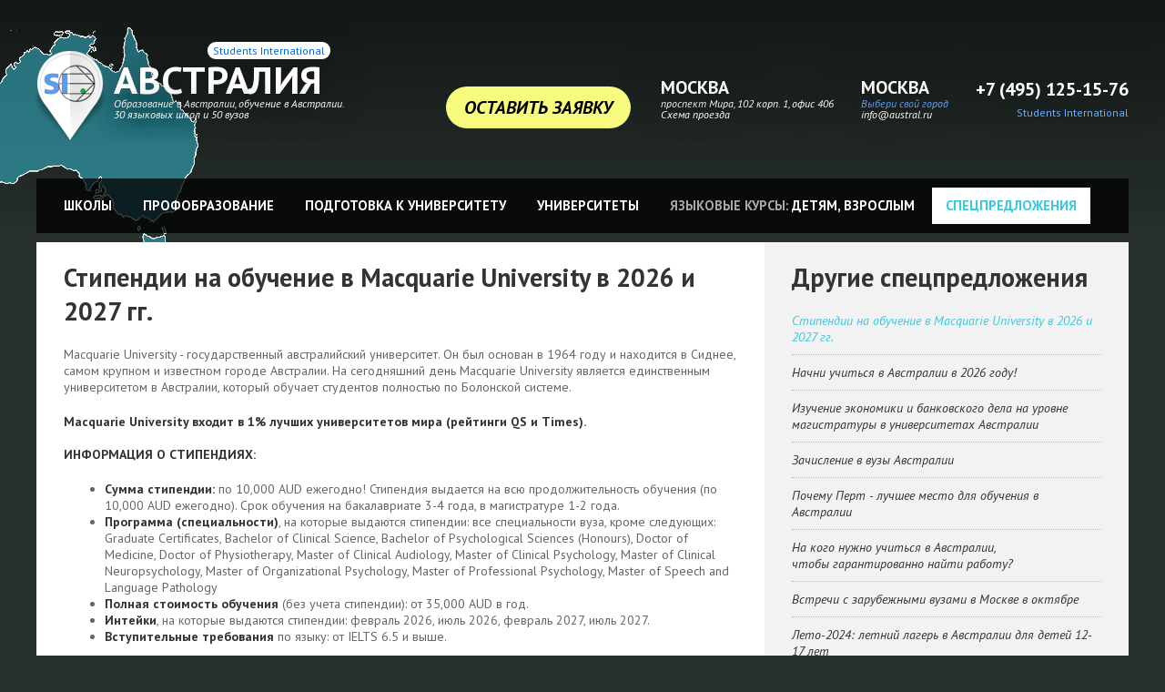

--- FILE ---
content_type: text/html; charset=UTF-8
request_url: https://austral.ru/spec
body_size: 28472
content:
<!doctype html>
<html>
<head>
<meta http-equiv="content-type" content="text/html; charset=utf-8" /> 
<meta http-equiv="Content-Language" content="ru" />
<title>Спецпредложения Австралии | образование в Австралии, обучение в Австралии, учеба в Австралии</title>
<meta NAME="description" CONTENT="Образование в Австралии - акции и спецпредложения на учебу в Австралии ">
<meta NAME="keywords" CONTENT="образование в Австралии, обучение в Австралии, учеба в Австралии, школы Австралии, акции австралии, спецпредложения австралии">

<meta name="viewport" content="width=device-width"/>
<meta name='yandex-verification' content='7a90c4cd052963d6' />
<link href='https://fonts.googleapis.com/css?family=PT+Sans:400,400italic,700,700italic|PT+Sans+Caption:400,700&subset=latin,cyrillic' rel='stylesheet' type='text/css'>
<link href="/style.css" rel="stylesheet" type="text/css" />
<link href="/style_responsive.css" rel="stylesheet" type="text/css" />

<!--<script type="text/javascript" src="/js/jquery.min.js"></script>
<script type="text/javascript" src="/js/jquery.bgpos.js"></script>
<script type="text/javascript" src="/js/jquery.cycle2.js"></script>
<script type="text/javascript" src="/js/controls.js"></script>
<script type="text/javascript" src="/js/service.js"></script>
<script type="text/javascript" src="/js/jquery.cookie.js"></script>
<script type="text/javascript" src="/js/jquery.selected-text-sharer.js"></script>
-->
    <script type="text/javascript" src="/js/jquery.min.js"></script>
    <script type="text/javascript" src="/js/jquery.bgpos.js"></script>
    <script type="text/javascript" src="/js/jquery.cycle2.js"></script>
    <script type="text/javascript" src="/js/jquery.cycle2.carousel.js"></script>
    <script type="text/javascript" src="/js/jquery.cycle2.swipe.js"></script>
    <script type="text/javascript" src="/js/ios6fix.js"></script>
    <script type="text/javascript" src="/js/controls.js"></script>
    <script type="text/javascript" src="/js/jquery.cookie.js"></script>
    <script type="text/javascript" src="/js/jquery.selected-text-sharer.js"></script>
    <script type="text/javascript" src="/js/service.js"></script>
<script>
var extb_ip="3.142.123.24";
</script>
<script type="text/javascript" src="/ext_b.js"></script>
<script>
$(document).ready(function() {
    if ($('.fix').length>0) {
	if ($('.b-cols21__lcol').length>0) {
		$('.b-cols21__rcol:first').css('height',Number($('.b-whiteblock:first').innerHeight()+45)+'px');
	}
	tag=$('.b-whiteblock').next().attr('class');
	$(function(){
	 var topPos = $('.fix').offset().top;
		  $(window).scroll(function() {
		  var top = $(document).scrollTop(),
		  pip = $('.'+tag).offset().top,
		  height = $('.fix').outerHeight();
	  if (top > topPos && top < pip - height) {$('.fix').addClass('fixed').removeAttr("style");}
	  else if (top > pip - height) {$('.fix').removeClass('fixed').css({'position':'absolute','bottom':'0'});}
	  else {$('.fix').removeClass('fixed');}
	  });
	});
    }
	$('body').selectedTextSharer({
	title : '',	// Title of the widget
	lists : 'Tweet this, https://twitter.com/home?status=%ts http://austral.ru, favicon|Facebook,https://www.facebook.com/sharer.php?t=%s&u=http://austral.ru,favicon',	
	truncateChars : '115',
	extraClass : 'someClass',	// Additional class for customizing the widget.
	borderColor : '#444',		// Color of the border
	background : '#fff',		// Background color
	titleColor : '#f2f2f2',		// Title Background color
	hoverColor : '#ffffcc',		// Links hover color
	textColor : '#000'		// Text color
	});
	// времянка для разных фонов
		var backgrounds=['/img/backs/back-13.jpg','/img/backs/back-16.jpg','/img/backs/back-8.jpg','/img/backs/back-5.jpg','/img/backs/back-27.jpg','/img/backs/back-3.jpg','/img/backs/back-9.jpg','/img/backs/back-11.jpg','/img/backs/back-6.jpg','/img/backs/back-7.jpg','/img/backs/back-10.jpg','/img/backs/back-4.jpg','/img/backs/back-12.jpg'];
	if ($.cookie('back')) {
		var currentBackground=Number($.cookie('back'))+1;
		if (currentBackground>=backgrounds.length) {currentBackground=0;$.cookie('back',currentBackground,{path: '/',});}
		$.cookie('back',currentBackground,{path: '/',});
	} else {
		var currentBackground=0;
		$.cookie('back',currentBackground,{path: '/',});
	}
	$('.b-page__background').css({'background-image':'url('+backgrounds[currentBackground] + ')'});
	
	$('.b-page__background').click(function(){
		currentBackground++;
		if (currentBackground>=backgrounds.length) currentBackground=0;
		$('.b-page__background').css({'background-image':'url('+backgrounds[currentBackground] + ')'});	
		});
	});
</script>
</head>

<body>

<div class="b-page">
	<div class="b-page__background" style="background:url(/img/bg.jpg) center top no-repeat;"></div><!-- если нужно на странице изменить фоновое изоборажение - он задается здесь -->
	<div class="b-page__topshadow"></div>

	<div class="b-wrapper">
		
        <div class="b-header">
    <div class="b-header__map"></div>
    <div style="position: absolute; left: 0px; cursor: pointer; width: 350px; top: 40px; height: 120px;" onClick="window.location='/'"></div>
    <div class="b-logo">
        <h1 class="b-logo__title"><a href="/">Австралия</a></h1>
        <h2 class="b-logo__subtitle"><a href="/">Образование в Австралии, обучение в Австралии.<br/> 30 языковых школ и 50 вузов</a></h2>
        <h3 class="b-logo__companytitle2"><a href="/">Students International</a></h3>
<!-- ссылка с капли -->
				<p class="b-logo__droplink"><a href="/"></a></p>
<!-- /ссылка с капли -->
    </div>

	<div class="b-order"><a class="b-order-link">Оставить заявку</a></div>
	
    <div class="b-citieslist g-notformobile">
        <div class="b-city b-city_city1">
            <h2 class="b-city__title"><a href="/img/scheme/scheme-1.gif" class="lightview fbox" title="Схема проезда">Москва</a></h2>
            <h3 class="b-city__subtitle"><a href="/img/scheme/scheme-1.gif" class="lightview fbox" title="Схема проезда">проспект Мира, 102 корп. 1, офис 406</a></h3>
            <h3 class="b-city__link"><a href="/img/scheme/scheme-1.gif" class="lightview fbox" title="Схема проезда">Схема проезда</a></h3>
        </div>
        <div class="b-city b-city_city2">
            <h2 class="b-city__title"><a href="#">Москва</a></h2>
            <h3 class="b-city__subtitle"><!--<a href="/offices">Еще 44 представительства</a>--><a style="color:#69adff" class="lightview fbox" href="/choose_city.php">Выбери свой город</a></h3>
            <h3 class="b-city__link"><a href="mailto:info@austral.ru">info@austral.ru</a></h3>
        </div>
        <div class="b-city b-city_phones">
            <h2 class="b-city__title"></h2>
            <h2 class="b-city__title"><a>+7 (495) 125-15-76</a></h2>
            <p class="b-city__subtitle b-city__subtitle_company"><a href="https://studinter.ru" target="_blank">Students International</a></p>
        </div>
    </div>
    
    <div class="b-citieslist g-formobile">
				<div class="b-city b-city_city1">
					<h2 class="b-city__title"><a href="!">Москва</a> <!-- <a href="javascript:void(0);" class="b-city__settings1">Выбрать другой город</a> --></h2>
					<h2 class="b-city__title"><a href="tel:"></a></h2>
					<h3 class="b-city__link"><a href="/img/scheme/scheme-1.gif" class="lightview fbox" title="Схема проезда">Схема проезда</a></h3>
				</div>
				<div class="b-city b-city_city2">
					<h2 class="b-city__title"><a href="#">Москва</a></h2>
					<h2 class="b-city__title"><a href="tel:+74951251576">+7 (495) 125-15-76</a></h2>
				</div>
			</div>
</div>

<div class="b-menu">
	<div class="b-mobile-button b-mobile-button_buter"><span>Типы программ</span></div>
    <ul class="b-menulist">
                <li class="b-menulist__item "><a href="/schools">Школы</a></li>
                <li class="b-menulist__item "><a href="/colleges">Профобразование</a></li>
                <li class="b-menulist__item "><a href="/uniprep">Подготовка к университету</a></li>
                <li class="b-menulist__item "><a href="/uni">Университеты</a></li>
            <li class="b-menulist__item ">Языковые курсы: <a href="/englishkids">детям,</a> <a href="/englishadults">взрослым</a></li>
    <li class="b-menulist__item b-menulist__item_active"><a href="/spec">Спецпредложения</a></li>    
    </ul>
</div>

		<div class="b-whiteblock">
			<div class="b-cols21">
				<div class="b-cols21__lcol">
                    <div class="b-article">
						<h1>Стипендии на обучение в Macquarie University в 2026 и 2027 гг.</h1>
						<p><p>Macquarie University - государственный австралийский университет. Он был основан в 1964 году и находится в Сиднее, самом крупном и известном городе Австралии. На сегодняшний день Macquarie University является единственным университетом в Австралии, который обучает студентов полностью по Болонской системе.</p>
<p><strong>Macquarie University входит в 1% лучших университетов мира (рейтинги QS и Times).</strong><br /><br /><span><strong>ИНФОРМАЦИЯ О СТИПЕНДИЯХ:</strong></span></p>
<ul>
<li><strong>Сумма стипендии:</strong>&nbsp;по 10,000 AUD ежегодно!&nbsp;Стипендия выдается на всю продолжительность обучения (по 10,000 AUD ежегодно). Срок обучения на бакалавриате 3-4 года, в магистратуре 1-2 года.</li>
<li><strong>Программа (специальности)</strong>, на которые выдаются стипендии: все специальности вуза, кроме следующих: Graduate Certificates, Bachelor of Clinical Science, Bachelor of Psychological Sciences (Honours), Doctor of Medicine, Doctor of Physiotherapy, Master of Clinical Audiology, Master of Clinical Psychology, Master of Clinical Neuropsychology, Master of Organizational Psychology, Master of Professional Psychology, Master of Speech and Language Pathology</li>
<li><strong>Полная стоимость обучения</strong>&nbsp;(без учета стипендии): от 35,000 AUD в год.</li>
<li><strong>Интейки</strong>, на которые выдаются стипендии: февраль 2026, июль 2026, февраль 2027, июль 2027.</li>
<li><strong>Вступительные требования</strong>&nbsp;по языку: от IELTS 6.5 и выше.</li>
</ul>
<p>Стипендии выдаются всем с гражданством РФ и всем, кто проходит по языковым и академическим критериям (то есть получил unconditional offer) через образовательное агентство Students International.</p>
<p><span><strong>Есть вопросы?</strong></span><br />Напишите нам в мессенджеры</p>
<ul>
<li>вотсап&nbsp;<a href="https://wa.me/79777532573" target="_blank">+7 977 753 2573</a>&nbsp;</li>
<li>телеграм:&nbsp;<a href="tg://resolve?domain=Students_International" target="_blank">Students_International</a></li>
</ul>
<p><strong>или напишите нам в форме обратной связи на сайте.</strong></p></p>
                                                    <div class="b-rightform">
                              ﻿<div class="b-article">
                        <div class="b-rightform" id="info_request_output1">
                        <form id="infoRequestForm">
                            <fieldset>
                                <legend>Запрос информации</legend>
                                <div class="b-rightform-item">
                                    <label class="b-rightform-item__label">Имя Фамилия</label>
                                    <input type="text" required placeholder="Имя Фамилия" id="info_fio" class="b-rightform-item__inputtext">
                                </div>
                                <div class="b-rightform-item">
                                    <label class="b-rightform-item__label">E-mail</label>
                                    <input type="text" required placeholder="E-mail" id="info_email" class="b-rightform-item__inputtext">
                                </div>
                                <div class="b-rightform-item">
                                    <label class="b-rightform-item__label">Номер телефона</label>
                                    <input type="text" required placeholder="Номер телефона" id="info_phone" class="b-rightform-item__inputtext">
                                </div>
                                <div class="b-rightform-item">
                                    <label class="b-rightform-item__label">Ваш вопрос</label>
                                    <textarea required placeholder="Ваш вопрос" id="info_question" class="b-rightform-item__inputtextarea"></textarea>
                                </div>
								<div style="padding:0 0 10px 0"><table style="margin-left:0 !important" cellspacing="0" cellpadding="0"><tbody><tr><td valign="top"><input id="confirm_data" onclick="if ($(this).attr('checked')=='checked') {$('#spec_submit1').css('color','#333333');} else {$('#spec_submit1').attr('style','color:#ccc !important');}" type="checkbox"></td><td style="text-align: left; padding-left:10px; font: bold 8pt/14px arial;" valign="top">нажимая кнопку «подписаться», я даю согласие на <a href="/personal-data-processing" target="_blank" style="color:#4c4c4c; text-decoration:underline">обработку своих персональных данных</a></td></tr></tbody></table></div>
                                <p class="b-article__morelink"><a style="color:#ccc;" id="spec_submit1" onclick="info_request('info_request_output1');" href="javascript:void(0)">Отправить вопрос</a></p>
                            </fieldset>
				            <input type="hidden" value="0" id="type">
                            <input type="hidden" value="/spec" id="page">
							                        </form>
                        </div>
                    </div>                            </div>
                        					</div>
				</div>
				<div class="b-cols21__rcol b-cols21__rcol_left30">
                <div class="b-rightspets">
                    <h1>Другие спецпредложения</h1>
                    <ul class="b-righttopmenulist">
                        
                        <li class="b-righttopmenulist__item  b-righttopmenulist__item_active"><a href="/spec/58">Стипендии на обучение в Macquarie University в 2026 и 2027 гг.</a></li>
                        
                        <li class="b-righttopmenulist__item  "><a href="/spec/35">Начни учиться в Австралии в 2026 году!</a></li>
                        
                        <li class="b-righttopmenulist__item  "><a href="/spec/57">Изучение экономики и банковского дела на уровне магистратуры в университетах Австралии</a></li>
                        
                        <li class="b-righttopmenulist__item  "><a href="/spec/47">Зачисление в вузы Австралии</a></li>
                        
                        <li class="b-righttopmenulist__item  "><a href="/spec/45">Почему Перт - лучшее место для обучения в Австралии</a></li>
                        
                        <li class="b-righttopmenulist__item  "><a href="/spec/28">На кого нужно учиться в Австралии, <br>чтобы гарантированно найти работу? </a></li>
                        
                        <li class="b-righttopmenulist__item  "><a href="/spec/56">Встречи с зарубежными вузами в Москве в октябре</a></li>
                        
                        <li class="b-righttopmenulist__item  "><a href="/spec/55">Лето-2024: летний лагерь в Австралии для детей 12-17 лет</a></li>
                        
                        <li class="b-righttopmenulist__item  "><a href="/spec/54">Университеты Австралии в рейтинге QS 2024 года</a></li>
                        
                        <li class="b-righttopmenulist__item  "><a href="/spec/52">Стипендии University of Melbourne на бакалавриат на 2023 год</a></li>
                        
                        <li class="b-righttopmenulist__item b-righttopmenulist__item_hidden "><a href="/spec/53">Стипендии Monash University на 2023 год</a></li>
                        
                        <li class="b-righttopmenulist__item b-righttopmenulist__item_hidden "><a href="/spec/51">Стипендии в Macquarie University на 2024 год</a></li>
                        
                        <li class="b-righttopmenulist__item b-righttopmenulist__item_hidden "><a href="/spec/49">Полная стипендия в магистратуру Masters by Research</a></li>
                        
                        <li class="b-righttopmenulist__item b-righttopmenulist__item_hidden "><a href="/spec/50">Скидки на обучение в вузах Австралии на подготовительных курсах, бакалавриате и магистратуре</a></li>
                        
                        <li class="b-righttopmenulist__item b-righttopmenulist__item_hidden "><a href="/spec/4">Стипендии на обучение в Macquarie University (Сидней)</a></li>
                        
                        <li class="b-righttopmenulist__item b-righttopmenulist__item_hidden "><a href="/spec/48">Стипендии на обучение в университетах Австралии</a></li>
                        
                        <li class="b-righttopmenulist__item b-righttopmenulist__item_hidden "><a href="/spec/46">МАГИСТРАТУРА В АВСТРАЛИИ: ДВОЙНЫЕ СПЕЦИАЛЬНОСТИ ПО ЦЕНЕ ОДИНАРНОЙ!</a></li>
                        
                        <li class="b-righttopmenulist__item b-righttopmenulist__item_hidden "><a href="/spec/44">Стипендия 30% на обучение в Австралии</a></li>
                        
                        <li class="b-righttopmenulist__item b-righttopmenulist__item_hidden "><a href="/spec/43">Рабочая виза для выпускников в Австралии</a></li>
                        
                        <li class="b-righttopmenulist__item b-righttopmenulist__item_hidden "><a href="/spec/42">Стипендии от Monash University на 2020 год</a></li>
                        
                        <li class="b-righttopmenulist__item b-righttopmenulist__item_hidden "><a href="/spec/40">На бакалавриат в University of Technology Sydney со стипендией!</a></li>
                        
                        <li class="b-righttopmenulist__item b-righttopmenulist__item_hidden "><a href="/spec/39">Стипендии на обучение в Австралии в 2019 и 2020 гг.</a></li>
                        
                        <li class="b-righttopmenulist__item b-righttopmenulist__item_hidden "><a href="/spec/41">Все актуальные стипендии в Griffith University</a></li>
                        
                        <li class="b-righttopmenulist__item b-righttopmenulist__item_hidden "><a href="/spec/38">Учим английский на Голд Косте: <br>супер скидки на General English</a></li>
                        
                        <li class="b-righttopmenulist__item b-righttopmenulist__item_hidden "><a href="/spec/37">Стипендия 10.000 AUD на обучение в University of Technology Sydney</a></li>
                        
                        <li class="b-righttopmenulist__item b-righttopmenulist__item_hidden "><a href="/spec/36">ЯЗЫКОВОЙ КУРС В АВСТРАЛИИ + 3 БЕСПЛАТНЫЕ ЭКСКУРСИИ ПО ВУЗАМ</a></li>
                        
                        <li class="b-righttopmenulist__item b-righttopmenulist__item_hidden "><a href="/spec/32">Магистратура в Австралии: каков "предельный" возрат?</a></li>
                        
                        <li class="b-righttopmenulist__item b-righttopmenulist__item_hidden "><a href="/spec/23">Прямое поступление на бакалавриат в Австралию <br> уже этой осенью!</a></li>
                        
                        <li class="b-righttopmenulist__item b-righttopmenulist__item_hidden "><a href="/spec/33">Магистратура по финансам в Австралии!</a></li>
                        
                        <li class="b-righttopmenulist__item b-righttopmenulist__item_hidden "><a href="/spec/16">Стипендии James Cook University, Brisbane</a></li>
                        
                        <li class="b-righttopmenulist__item b-righttopmenulist__item_hidden "><a href="/spec/27">UWS в большом городе!</a></li>
                        
                        <li class="b-righttopmenulist__item b-righttopmenulist__item_hidden "><a href="/spec/24">Теперь IELTS можно сдать на компьютере!</a></li>
                        
                        <li class="b-righttopmenulist__item b-righttopmenulist__item_hidden "><a href="/spec/22">Бакалавриат по кино и телевидению <br>и бакалавриат по морской биологии <br>в Университете Дикина (Мельбурн).</a></li>
                        
                        <li class="b-righttopmenulist__item b-righttopmenulist__item_hidden "><a href="/spec/17">Мы принимаем экзамен IELTS! <br>Выбери удобную дату сдачи IELTS в СВОЁМ городе!</a></li>
                        
                        <li class="b-righttopmenulist__item b-righttopmenulist__item_hidden "><a href="/spec/20">Получить образование в Сиднее!</a></li>
                        
                        <li class="b-righttopmenulist__item b-righttopmenulist__item_hidden "><a href="/spec/18">Подготовка к IELTS в Москве!</a></li>
                        
                        <li class="b-righttopmenulist__item b-righttopmenulist__item_hidden "><a href="/spec/21">Гарантированное зачисление в вузы Австралии!</a></li>
                        
                        <li class="b-righttopmenulist__item b-righttopmenulist__item_hidden "><a href="/spec/11">La Trobe University  предлагает  магистерскую программу Master of Project Management в Сиднее</a></li>
                        
                        <li class="b-righttopmenulist__item b-righttopmenulist__item_hidden "><a href="/spec/12">Мировой рейтинг QS-2016 по специальности «бизнес и менеджмент».</a></li>
                        
                        <li class="b-righttopmenulist__item b-righttopmenulist__item_hidden "><a href="/spec/10">Программа MBA Университета Виктории – одна из лучших в Австралии по рейтингу CEO Magazine.</a></li>
                        
                        <li class="b-righttopmenulist__item b-righttopmenulist__item_hidden "><a href="/spec/8">Стипендия 5.000 AUD на обучение Charles Sturt University, Melbourne & Sydney</a></li>
                        
                        <li class="b-righttopmenulist__item b-righttopmenulist__item_hidden "><a href="/spec/9">Теперь в Macquarie University на бакалавриат можно поступать БЕЗ курса Foundation<br> (3 года обучения, вместо 4-х)</a></li>
                        
                        <li class="b-righttopmenulist__item b-righttopmenulist__item_hidden "><a href="/spec/7">"Глобальное образование" <br>Стипендии Правительства РФ на магистерские программы</a></li>
                        
                        <li class="b-righttopmenulist__item b-righttopmenulist__item_hidden "><a href="/spec/14">Летние каникулы: групповая поездка <br>для подростков (12-17 лет) в Австралию!</a></li>
                        
                        <li class="b-righttopmenulist__item b-righttopmenulist__item_hidden "><a href="/spec/5">Cairns College of English and Business дает специальные цены на обучение!</a></li>
                        
                        <li class="b-righttopmenulist__item b-righttopmenulist__item_hidden "><a href="/spec/1">Специальные цены и акции при обучении на языковых курсах в Австралии!</a></li>
                                    </ul>
					<p class="b-righttopmenulist2__showhidelink b-righttopmenulist2__showhidelink_hidden"><a href="javascript:void(0)">Показать все</a></p>                 </div>
                <div class="b-article">
                            <h1>Подписка на новости</h1>
                            <p>Будьте в курсе свежих спецпредложений, получая их прямо в свой почтовый ящик</p>
                            <div class="b-rightform">
                            <form id="infoRequestForm">
                                <fieldset>
                                    <legend>Подписка на новости</legend>
		                        	<div id="subscribe_output_specpage"></div>
                                    <div class="b-rightform-item">
                                        <label class="b-rightform-item__label">E-mail</label>
                                        <input type="text" id="subscribe_email_specpage" required placeholder="E-mail" class="b-rightform-item__inputtext">
                                    </div>
									<div style="padding:0 0 10px 0"><table style="margin-left:0 !important" cellspacing="0" cellpadding="0"><tbody><tr><td valign="top"><input id="confirm_data_spec" onclick="if ($(this).attr('checked')=='checked') {$('#sub2').css('color','#333333');} else {$('#sub2').attr('style','color:#ccc !important');}" type="checkbox"></td><td style="text-align: left; padding-left:10px; font: bold 8pt/14px arial;" valign="top">нажимая кнопку «подписаться», я даю согласие на <a href="/personal-data-processing" target="_blank" style="color:#4c4c4c; text-decoration:underline">обработку своих персональных данных</a></td></tr></tbody></table></div>
                                    
                                    <p class="b-article__morelink"><a id="sub2" style="color:#ccc;" onclick="if ($('#confirm_data_spec').attr('checked')=='checked') {subscribe('add',$('#subscribe_email_specpage').val(),'subscribe_output_specpage');} else {alert('Вам необходимо согласиться на обработку персональных данных.');}" href="javascript:void(0)">Подписаться</a></p>
                                </fieldset>
                            </form>
                            </div>
                        </div> 
                                    </div>
			</div>
			<div class="b-clr"></div>
		</div>

		
<div class="b-menu">
	<div class="b-mobile-button b-mobile-button_info"><span>Полезная информация</span></div>
    <ul class="b-menulist">
        <li class="b-menulist__item"><a href="/page/all_au_schools">Все ВУЗы Австралии</a></li>
        <li class="b-menulist__item"><a href="/page/why_australia">Почему Австралия?</a></li>
        <li class="b-menulist__item"><a href="/useful">Полезная информация</a></li>
        <li class="b-menulist__item"><a href="/feedback">Отзывы студентов об учебе в Австралии</a></li>
    </ul>
    <div class="b-menu__rightbanner">
        <a class="b-menu__rightbannerlink" title="Сдача Экзамена IELTS в Students International" href="https://ielts.ru" target="_blank" onclick="return true;"><img src="/img/ielts.png"></a>
	<div style="position: absolute; color: rgb(255, 255, 255); font-size: 12px; text-align: center; width: 110px; margin-top: -22px;">в ТВОЕМ городе</div>
        <!--<ul class="b-ieltslist b-ieltslist_hidden">
            <li class="b-ieltslist__item"><a title="IELTS Москва" href="https://ielts-moscow.ru/" target="_blank"><img src="/img/ielts/220-90-msk.png"></a></li>
            <li class="b-ieltslist__item"><a title="IELTS Санкт-Петербург" href="https://ielts-spb.ru/" target="_blank"><img src="/img/ielts/220-90-spb.png"></a></li>
            <li class="b-ieltslist__item"><a title="IELTS Владивосток" href="https://ielts-vl.ru/" target="_blank"><img src="/img/ielts/220-90-vl.png"></a></li>
            <li class="b-ieltslist__item"><a title="IELTS Ростов-на-Дону" href="https://ielts-rnd.ru/" target="_blank"><img src="/img/ielts/220-90-rnd.png"></a></li>
            <li class="b-ieltslist__item"><a title="IELTS Киев" href="https://ielts-kiev.com.ua/" target="_blank"><img src="/img/ielts/220-90-kiev.png"></a></li>
        </ul>-->
    </div>
    <p class="b-menu__subscribelink"><a title="Подпишись на новости" href="#"><img src="/img/icon.subscribe.png"></a></p>
</div>

<div class="b-fullscreen-subscribe">
	<div class="b-fullscreen-subscribe__content" style="display:table">
		<div class="b-article">
			<h1>Подписка на новости</h1>
			<p>Будьте в курсе свежих спецпредложений, получая их прямо в свой почтовый ящик</p>
			<div class="b-rightform">
				<form id="infoRequestForm">
					<fieldset>
						<legend>Подписка на новости</legend>
						<div class="b-rightform-item">
                        	<div id="subscribe_output"></div>
							<label class="b-rightform-item__label">E-mail</label>
							<input type="text" id="subscribe_email" required placeholder="E-mail" class="b-rightform-item__inputtext">
						</div>
<div style="margin:10px 0"><table cellpadding="0" cellspacing="0" style="margin-left:0 !important"><tr><td valign="top"><input type="checkbox" id="confirm_data_s" onClick="if ($(this).attr('checked')=='checked') {$('#subscribe_but').css('color','#333');} else {$('#subscribe_but').css('color','#ccc');}"></td><td valign="top" style="text-align: left; padding-left:10px; font: bold 8pt/14px arial;">нажимая кнопку «подписаться», я даю согласие на <a href="/personal-data-processing" target="_blank" style="color:#4c4c4c; text-decoration:underline">обработку своих персональных данных</a></td></tr></table></div>
						<p class="b-article__morelink"><a id="subscribe_but" style="color:#ccc" onclick="if ($('#confirm_data_s').attr('checked')=='checked') {subscribe('add',$('#subscribe_email').val(),'subscribe_output')} else {alert('Вам необходимо согласиться на обработку персональных данных.');}" href="javascript:void(0)">Подписаться</a></p>
					</fieldset>
				</form>
			</div>
		</div>
	</div>
	<div class="b-fullscreen-subscribe__close"><a href="!">Закрыть</a></div>
</div>		<div class="b-whiteblock">
    <div class="b-cols21">
        <div class="b-cols21__lcol">
            <div class="b-article">
                <h1>Преимущества образования в Австралии</h1>
            </div>

            <div class="b-onecolslider b-onecolslider_rightcorner">
                <!--<div data-cycle-pause-on-hover="true" data-cycle-next=".b-onecolslider__controlright a" data-cycle-prev=".b-onecolslider__controlleft a" data-cycle-fx="scrollHorz" data-cycle-slides=".b-onecolslider__item" data-cycle-paused="true" data-cycle-timeout="5000" class="cycle-slideshow" style="position: relative;">-->
				<div class="cycle-slideshow" data-cycle-timeout="0" data-cycle-paused="true" data-cycle-slides=".b-onecolslider__item" data-cycle-fx="scrollHorz" data-cycle-prev=".b-onecolslider__controlleft a" data-cycle-next=".b-onecolslider__controlright a" data-cycle-pause-on-hover="true" data-cycle-carousel-visible="1" data-cycle-carousel-fluid="true" data-cycle-swipe="true">                    
                    
                  <div style="background: transparent url(/img/textpagegal/7_2.jpg?v=160127033027) no-repeat scroll 0% 0%; position: absolute; top: 0px; left: 0px; z-index: 100; opacity: 1; display: block; visibility: visible;" class="b-onecolslider__item cycle-slide cycle-slide-active">
                        <div class="b-onecolslidercontent">
                            <p class="b-onecolslidercontent__title">Многократно в различных рейтингах Австралия признавалась страной «самых счастливых людей» и страной с самым высоким уровнем жизни!</p>
                        </div>
                  </div>
                    
                  <div style="background: transparent url(/img/textpagegal/7_6_3b13da7f84164aea4366ae752060a3fb.jpg?v=160127033027) no-repeat scroll 0% 0%; position: absolute; top: 0px; left: 0px; z-index: 100; opacity: 1; display: block; visibility: visible;" class="b-onecolslider__item cycle-slide cycle-slide-active">
                        <div class="b-onecolslidercontent">
                            <p class="b-onecolslidercontent__title">Во время обучения студенты могут подрабатывать до 20 часов в неделю, при этом минимально гарантированный заработок будет не меньше 18 долларов в час.</p>
                        </div>
                  </div>
                    
                  <div style="background: transparent url(/img/textpagegal/7_5.jpg?v=160127033027) no-repeat scroll 0% 0%; position: absolute; top: 0px; left: 0px; z-index: 100; opacity: 1; display: block; visibility: visible;" class="b-onecolslider__item cycle-slide cycle-slide-active">
                        <div class="b-onecolslidercontent">
                            <p class="b-onecolslidercontent__title">При минимум 4-летнем рабочем контракте вы получите бессрочную рабочую визу, что будет, по сути, означать получение постоянного вида на жительство.</p>
                        </div>
                  </div>
                    
                  <div style="background: transparent url(/img/textpagegal/7_3.jpg?v=160127033027) no-repeat scroll 0% 0%; position: absolute; top: 0px; left: 0px; z-index: 100; opacity: 1; display: block; visibility: visible;" class="b-onecolslider__item cycle-slide cycle-slide-active">
                        <div class="b-onecolslidercontent">
                            <p class="b-onecolslidercontent__title">Любой иностранец, отучившийся минимум 2 года в Австралии, получает рабочую «визу выпускника»!</p>
                        </div>
                  </div>
                    
                  <div style="background: transparent url(/img/textpagegal/7_4.jpg?v=160127033027) no-repeat scroll 0% 0%; position: absolute; top: 0px; left: 0px; z-index: 100; opacity: 1; display: block; visibility: visible;" class="b-onecolslider__item cycle-slide cycle-slide-active">
                        <div class="b-onecolslidercontent">
                            <p class="b-onecolslidercontent__title">Страна иммигрантов и экспатов! В Сиднее 38% жителей родились за пределами Австралии!  В Канберре – 22%! А в Брисбене 21% населения имеет не австралийские паспорта!</p>
                        </div>
                  </div>
                                    </div>
                <div class="b-onecolslider__controlleft"><a href="!"></a></div>
                <div class="b-onecolslider__controlright"><a href="!"></a></div>
            </div>

            <div class="b-article g-notformobile650">
                <p><p style="text-align: justify;">Австралийские дипломы признаются и высоко котируются во всем мире. Гибкая система высшего и профессионального образования Австралии позволяет разработать программы обучения для каждого студента в соответствии с индивидуальными способностями и пожеланиями. Стоимость обучения в Австралии на 25 - 35%, а проживания на 15-20% ниже, чем в других англоязычных странах. Студенты старше 16 лет могут легально подрабатывать в свободное от учебы время, зарабатывая при этом от 18 долларов в час. Заработанных денег хватает на оплату расходов на проживание и питание. Кстати, родители могут посещать своих детей во время их обучения в Австралии, получая долгосрочные визы. Отдельно отметим экономическую стабильность и полное отсутствие финансовых рисков для студентов! Это абсолютно безопасная и доброжелательная страна. А после окончания учебы в Австралии и диплома австралийских вузов довольно легко получить рабочую визу с последующим оформлением вида на жительство.</p><br>&nbsp;</p>
                <p class="b-article__morelink"><a href="/page/best">ПОДРОБНЕЕ</a></p>
            </div>

        </div>
        <div class="b-cols21__rcol b-cols21__rcol_left30">
                
    <div class="b-article">
        <h1 class="b-article__pulldown b-australcities-showlist"><a href="!">Выберите город</a></h1>
        <ul class="b-australcities-list b-australcities-list_hidden">
            <li class="b-australcities-list__item"><a href="/town/sydney">Сидней</a></li>
            <li class="b-australcities-list__item"><a href="/town/adelaide">Аделаида</a></li>
            <li class="b-australcities-list__item"><a href="/town/bayronbay">Байрон Бей</a></li>
            <li class="b-australcities-list__item"><a href="/town/brisbane">Брисбен</a></li>
            <li class="b-australcities-list__item"><a href="/town/goldcoast">Голд Кост</a></li>
            <li class="b-australcities-list__item"><a href="/town/canberra">Канберра</a></li>
            <li class="b-australcities-list__item"><a href="/town/cairns">Кернс</a></li>
            <li class="b-australcities-list__item"><a href="/town/melbourne">Мельбурн</a></li>
            <li class="b-australcities-list__item"><a href="/town/perth">Перт</a></li>
            <li class="b-australcities-list__item"><a href="/town/sunshinecoast">Саншайн Кост</a></li>
            <li class="b-australcities-list__item"><a href="/town/hobart">Хобарт</a></li>
            <li class="b-australcities-list__item"><a href="/town/noosa">Нуса</a></li>
            <li class="b-australcities-list__item"><a href="/town/darwin">Дарвин</a></li>
        </ul>
        
        <div class="b-australcities">
            <ul>
            <li class="b-australcities__item" style="left:241px;top:176px;"><a data-rel="tn_1" href="/town/sydney">Сидней</a></li>
            <li class="b-australcities__item" style="left:145px;top:193px;"><a data-rel="tn_2" href="/town/adelaide">Аделаида</a></li>
            <li class="b-australcities__item" style="left:232px;top:152px;"><a data-rel="tn_3" href="/town/bayronbay">Байрон Бей</a></li>
            <li class="b-australcities__item" style="left:248px;top:128px;"><a data-rel="tn_4" href="/town/brisbane">Брисбен</a></li>
            <li class="b-australcities__item" style="left:239px;top:139px;"><a data-rel="tn_5" href="/town/goldcoast">Голд Кост</a></li>
            <li class="b-australcities__item" style="left:210px;top:192px;"><a data-rel="tn_6" href="/town/canberra">Канберра</a></li>
            <li class="b-australcities__item" style="left:210px;top:47px;"><a data-rel="tn_7" href="/town/cairns">Кернс</a></li>
            <li class="b-australcities__item" style="left:185px;top:217px;"><a data-rel="tn_8" href="/town/melbourne">Мельбурн</a></li>
            <li class="b-australcities__item" style="left:12px;top:163px;"><a data-rel="tn_9" href="/town/perth">Перт</a></li>
            <li class="b-australcities__item" style="left:212px;top:115px;"><a data-rel="tn_10" href="/town/sunshinecoast">Саншайн Кост</a></li>
            <li class="b-australcities__item" style="left:212px;top:256px;"><a data-rel="tn_11" href="/town/hobart">Хобарт</a></li>
            <li class="b-australcities__item" style="left:257px;top:103px;"><a data-rel="tn_12" href="/town/noosa">Нуса</a></li>
            <li class="b-australcities__item" style="left:100px;top:25px;"><a data-rel="tn_13" href="/town/darwin">Дарвин</a></li>
            </ul>
        </div>

        <script language="javascript">
            var australcities={
                tn_1: {
                    title: 'Сидней',
                    desc: 'Сидней&nbsp; - крупнейший город Австралии с населением около 4,5 млн. человек. Сидней &ndash; первая колония, место первого поселения европейских переселенцев. Сидней является столицей штата Новый ...',
                    morelink: '/town/sydney'
                    },
                tn_2: {
                    title: 'Аделаида',
                    desc: 'Аделаида &ndash; столица Южной Австралии и пятый по численности город страны (1 230 000 жителей). Город основан в 1836 году. Он назван так в честь королевы Аделаиды (супруги короля Вильгельма IV, в...',
                    morelink: '/town/adelaide'
                    },
                tn_3: {
                    title: 'Байрон Бей',
                    desc: 'Байрон-Бей &ndash; курортный город в штате Новый Южный Уэльс. Здесь, у самого мыса в конце лета и начале осени можно наблюдать игры горбатых китов и дельфинов. Город и одноименный залив получили эт...',
                    morelink: '/town/bayronbay'
                    },
                tn_4: {
                    title: 'Брисбен',
                    desc: 'Всё об обучении в австралийском Брисбене!
География и климат
Брисбен &ndash; столица штата Квинсленд. Население &ndash; чуть более 1 млн. человек, с ближайшими пригородами &ndash;...',
                    morelink: '/town/brisbane'
                    },
                tn_5: {
                    title: 'Голд Кост',
                    desc: '300 солнечных дней в году! 60 километров пляжей! Голд Кост &ndash; курортный город на восточном побережье Австралии, штат Квинсленд. Находится в 94 км. от Брисбена. Голд Кост - шестой по численност...',
                    morelink: '/town/goldcoast'
                    },
                tn_6: {
                    title: 'Канберра',
                    desc: 'Канберра &ndash; столица Австралии (или, правильнее, Австралийского Союза).&nbsp; Население Канберры с пригородами составляет около 391 тысячи человек, это крупнейший город страны, находящийся не н...',
                    morelink: '/town/canberra'
                    },
                tn_7: {
                    title: 'Кернс',
                    desc: 'Кэрнс расположен на северо-востоке страны, на восточном побережье полуострова Кейп-Йорк. Протяженность города с юга на север составляет 35 километров. Население города &ndash; около 200 тысяч челов...',
                    morelink: '/town/cairns'
                    },
                tn_8: {
                    title: 'Мельбурн',
                    desc: 'География и история
Мельбурн живописно расположился вокруг залива Порт-Филипп на южном побережье Австралии. Журнал The Economist назвал Мельбурн са...',
                    morelink: '/town/melbourne'
                    },
                tn_9: {
                    title: 'Перт',
                    desc: 'В рейтинге журнала The Economist Перт стоит на 9-м месте в мире среди самых удобных для жизни городов! Перт находится на Западном побережье Австралии и является столице...',
                    morelink: '/town/perth'
                    },
                tn_10: {
                    title: 'Саншайн Кост',
                    desc: 'Субтропический климат (жаркое и влажное лето, тёплая и сухая зима) делает Саншайн Кост привлекательным местом для жизни и для отдыха.&nbsp; Саншайн Кост (Солнечное побережье) третий по населённости...',
                    morelink: '/town/sunshinecoast'
                    },
                tn_11: {
                    title: 'Хобарт',
                    desc: 'Хобарт &ndash; столица штата Тасмания. Население города &ndash; около 240 тысяч человек. Город является не только административным, но и финансовым центром Тасмании. Город снован в 1804 году....',
                    morelink: '/town/hobart'
                    },
                tn_12: {
                    title: 'Нуса',
                    desc: 'Нет лучшего места для обучения, чем Нуса! Потрясающая природа, красивые пляжи, дружелюбные и отзывчивые местные жители, непринужденная обстановка - &nbsp;это все вы смо...',
                    morelink: '/town/noosa'
                    },
                tn_13: {
                    title: 'Дарвин',
                    desc: 'Дарвин расположен на севере Австралии - это крупный туристический город вечного лета, где среднегодовая температура составляет +30 градусов, и даже во время дождливой а...',
                    morelink: '/town/darwin'
                    },
                test: {
                    title: 'Тест',
                    desc: 'Текст',
                    morelink: 'http://ссылка'
                    }
                }
        </script>
        <h2 id="australcities-text-title">Канберра</h2>
        <p id="australcities-text-desc">Канберра &ndash; столица Австралии (или, правильнее, Австралийского Союза).&nbsp; Население Канберры с пригородами составляет около 391 тысячи человек, это крупнейший город страны, находящийся не на п...</p>
        <p id="australcities-text-link" class="b-article__morelink" ><a href="/town/canberra">ПОДРОБНЕЕ</a></p>
    </div>


        </div>
    </div>
    <div class="b-clr"></div>
</div>
	
<div class="b-blackblock">
	<div class="b-mobile-button b-mobile-button_info"><span>Всё об Австралии</span></div>
    <div class="b-cols111">
        <div class="b-cols111__col">
            <ul class="b-blacklistlinks">
			                <li class="b-blacklistlinks__item"><a href="/page/offer">SI предлагает</a></li>
			                <li class="b-blacklistlinks__item"><a href="/offices">Представительства SI</a></li>
			                <li class="b-blacklistlinks__item"><a href="/page/live">Проживание студентов</a></li>
			                <li class="b-blacklistlinks__item"><a href="/page/why_study">Почему стоит учиться в Австралии?</a></li>
			                <li class="b-blacklistlinks__item"><a href="/page/best">Преимущества образования в Австралии</a></li>
			                <li class="b-blacklistlinks__item"><a href="/page/system">Система образования</a></li>
			                <li class="b-blacklistlinks__item"><a href="/page/scheme">Схемы обучения</a></li>
			                <li class="b-blacklistlinks__item"><a href="/page/vyshee_obrazovanie_v_avstralii">Высшее образование в Австралии</a></li>
			                <li class="b-blacklistlinks__item"><a href="/page/job">Трудоустройство</a></li>
			            </ul>
            <!--<div class="b-ielts-promo">
                <p class="b-ielts-promo__image"><a href="https://ielts-moscow.ru" target="_blank"><img src="/img/ielts.png"></a></p>
                <p class="b-ielts-promo__text"><a href="https://ielts-moscow.ru" target="_blank">Сдавайте IELTS для обучения за рубежом</a></p>
            </div>-->
        </div>
<!-- новый блок ielts -->
        <div class="b-ielts-promo g-notformobile650">
                <p class="b-ielts-promo__image"><a href="https://ielts.ru" target="_blank"><img src="/img/ielts.png"/></a></p>
                <p class="b-ielts-promo__text g-notformobile"><a href="https://ielts.ru" target="_blank">Сдавайте IELTS для обучения за рубежом</a></p>
        </div>
<!-- /новый блок ielts -->
    </div>
    <div class="b-clr"></div>
</div>



<div class="b-whiteblock">
    <div class="b-specialitieslist">
        <div class="b-article">
            <h1>Выберите специальность</h1>
        </div>
                <div class="b-specialitieslist__itemwrapper"><div class="b-specialitieslist__item b-specialitieslist__item_01">
            <a href="/speciality/it">IT и компьютерные науки</a>
        </div></div>
                <div class="b-specialitieslist__itemwrapper"><div class="b-specialitieslist__item b-specialitieslist__item_02">
            <a href="/speciality/engineering">инженерия</a>
        </div></div>
                <div class="b-specialitieslist__itemwrapper"><div class="b-specialitieslist__item b-specialitieslist__item_03">
            <a href="/speciality/finance">бизнес, финансы, экономика</a>
        </div></div>
                <div class="b-specialitieslist__itemwrapper"><div class="b-specialitieslist__item b-specialitieslist__item_04">
            <a href="/speciality/hospitality">гостиничный менеджмент</a>
        </div></div>
                <div class="b-specialitieslist__itemwrapper"><div class="b-specialitieslist__item b-specialitieslist__item_05">
            <a href="/speciality/design">архитектура, дизайн</a>
        </div></div>
                <div class="b-specialitieslist__itemwrapper"><div class="b-specialitieslist__item b-specialitieslist__item_06">
            <a href="/speciality/law">право</a>
        </div></div>
                <div class="b-specialitieslist__itemwrapper"><div class="b-specialitieslist__item b-specialitieslist__item_07">
            <a href="/speciality/science">естественные науки, медицина</a>
        </div></div>
                <div class="b-specialitieslist__itemwrapper"><div class="b-specialitieslist__item b-specialitieslist__item_08">
            <a href="/speciality/arts">творческие дисциплины</a>
        </div></div>
            </div>
    <div class="b-clr"></div>
</div>

<div class="b-blackblock b-blackblock_nopadding">
    <div class="b-cols12">
        <div class="b-cols12__lcol">
			<div class="b-offices g-notformobile">
                <h1 class="b-offices__title"><a href="/offices">Наши представительства</a></h1>
                <p class="b-offices__text">Students International имеет собственные офисы в <a href="/office/moscow">Москве</a>, <a href="/office/saintpetersburg">Санкт-Петербурге</a>, <a href="/office/vladivostok">Владивостоке</a>, <a href="/office/kiev">Киеве</a> и еще <a href="/offices">в 44 городах</a> России, Украины и Казахстана.</p>
                <div class="b-officeitem">
                    <h2 class="b-officeitem__title"><a href="/office/moscow">Головной офис в Москве</a></h2>
                    <p class="b-officeitem__address">проспект Мира, 102 корп. 1, офис 406</p>
                    <p class="b-offeceitem__phone">+ 7 (495) 125-1576</p>
                </div>
                <div class="b-officeitem">
                    <h2 class="b-officeitem__title"><a href="/office/saintpetersburg">Офис в Санкт-Петербурге</a></h2>
                    <p class="b-officeitem__address">ул. Чапыгина, д.6-п,<br/> офис 400, Бизнес-Центр "ТВ-ПОЛИС"<br>(ст. метро Петроградская)</p>
                    <p class="b-offeceitem__phone">+7 (812) 332-14-38</p>
                </div>
                <div class="b-officeitem">
                    <h2 class="b-officeitem__title"><a href="/office/vladivostok">Офис во Владивостоке</a></h2>
                    <p class="b-officeitem__address">улица Лазо, 8, офис 19 (5-й этаж)</p>
                    <p class="b-offeceitem__phone">+7 (423) 240-69-69</p>
                </div>
                <div class="b-officeitem">
                    <h2 class="b-officeitem__title"><a href="/offices">Другие офисы компании</a></h2>
                </div>
            </div>
            
            <div class="b-offices g-formobile">
                <h1 class="b-offices__title"><a href="/offices">Наши представительства</a></h1>
                <div class="b-officeitem">
                    <h2 class="b-officeitem__title"><a href="/office/moscow">Головной офис в Москве</a></h2>
                    <p class="b-officeitem__address">1115054, г.Mосква, проспект Мира, 102 корп. 1, офис 406</p>
                    <p class="b-offeceitem__phone"><a href="tel:+74951251576">+ 7 (495) 125-1576</a></p>
                </div>
                <div class="b-officeitem">
                    <h2 class="b-officeitem__title"><a href="/office/saintpetersburg">Офис в Санкт-Петербурге</a></h2>
                    <p class="b-officeitem__address">197376, г.Санкт-Петербург, ул. Чапыгина, д.6-п,<br/> офис 400, Бизнес-Центр "ТВ-ПОЛИС"</p>
                    <p class="b-offeceitem__phone"><a href="tel:+78123321438">+7 (812) 332-14-38</a></p>
                </div>
                                <div class="b-officeitem">
                    <h2 class="b-officeitem__title"><a href="/office/vladivostok">Офис во Владивостоке</a></h2>
                    <p class="b-officeitem__address">ул. Пушкинская, д.40, офис 505</p>
                    <p class="b-offeceitem__phone"><a href="tel:+74232406969">+7 (423) 240-69-69</a></p>
                </div>
                                <div class="b-officeitem">
                    <h2 class="b-officeitem__title"><a href="/offices">Другие офисы компании</a></h2>
                </div>
            </div>
        </div>
        <div class="b-cols12__rcol b-cols12__rcol_nopadding b-cols12__rcol_map">
<script src="https://api-maps.yandex.ru/2.1/?lang=ru_RU&amp;apikey=dd967b84-fe18-49be-8a98-8e0f72d82ac0" type="text/javascript"></script>
<script>
ymaps.ready(init);

function init() {
    var myMap = new ymaps.Map("googleMap", {
            center: [53.014783,92.929688],
            zoom: 3,
			controls: ['smallMapDefaultSet']
        }, {
            searchControlProvider: 'yandex#search'
        }),
        myPieChart0 = new ymaps.Placemark([
            55.800595, 37.636680        ], {

			balloonContent: '<div>'+
                '<h1><nobr>Москва</nobr></h1>'+
                '<div>'+
                '<p>г.Москва, проспект Мира, 102 корп. 1, офис 406<br>тел: <a href="tel:+ 7 (495) 125-1576">+ 7 (495) 125-1576</a>&nbsp;<br><a href="mailto:info@austral.ru">info@austral.ru</a>&nbsp;<br></p>'+
                '</div>'+
                '</div>'
        }, {
            iconLayout: 'default#image',
            iconImageHref: 'https://austral.ru/img/marker.png',
            iconImageSize: [31, 41],
            // Смещение левого верхнего угла иконки относительно
            // её "ножки" (точки привязки).
            iconImageOffset: [-5, -38]
        });
        myPieChart1 = new ymaps.Placemark([
            43.115384, 131.895213        ], {

			balloonContent: '<div>'+
                '<h1><nobr>Владивосток</nobr></h1>'+
                '<div>'+
                '<p>г.Владивосток, улица Лазо, 8, офис 19 (5-й этаж)<br>тел: <a href="tel:+7 (423) 240-69-69, ул. Лазо, 8, офис 19 (5-й этаж)  +7 (423) 240-69-69, + 7 902 522 22 92">+7 (423) 240-69-69, ул. Лазо, 8, офис 19 (5-й этаж)  +7 (423) 240-69-69, + 7 902 522 22 92</a>&nbsp;<br><a href="mailto:vladivostok@studinter.ru">vladivostok@studinter.ru</a>&nbsp;<br></p>'+
                '</div>'+
                '</div>'
        }, {
            iconLayout: 'default#image',
            iconImageHref: 'https://austral.ru/img/marker.png',
            iconImageSize: [31, 41],
            // Смещение левого верхнего угла иконки относительно
            // её "ножки" (точки привязки).
            iconImageOffset: [-5, -38]
        });
        myPieChart2 = new ymaps.Placemark([
            53.3465482,83.7659712,17        ], {

			balloonContent: '<div>'+
                '<h1><nobr>Барнаул</nobr></h1>'+
                '<div>'+
                '<p>г.Барнаул, пр. Красноармейский 108-а оф.17<br>тел: <a href="tel:+7 (3852) 39-65-63">+7 (3852) 39-65-63</a>&nbsp;<br><a href="mailto:"></a>&nbsp;<br></p>'+
                '</div>'+
                '</div>'
        }, {
            iconLayout: 'default#image',
            iconImageHref: 'https://austral.ru/img/marker.png',
            iconImageSize: [31, 41],
            // Смещение левого верхнего угла иконки относительно
            // её "ножки" (точки привязки).
            iconImageOffset: [-5, -38]
        });
        myPieChart3 = new ymaps.Placemark([
            44.039996, 42.848319        ], {

			balloonContent: '<div>'+
                '<h1><nobr>Ессентуки</nobr></h1>'+
                '<div>'+
                '<p>г.Ессентуки, ул.Кисловодская, 30а<br>тел: <a href="tel:+7 (928) 347-37-22">+7 (928) 347-37-22</a>&nbsp;<br><a href="mailto:"></a>&nbsp;<br></p>'+
                '</div>'+
                '</div>'
        }, {
            iconLayout: 'default#image',
            iconImageHref: 'https://austral.ru/img/marker.png',
            iconImageSize: [31, 41],
            // Смещение левого верхнего угла иконки относительно
            // её "ножки" (точки привязки).
            iconImageOffset: [-5, -38]
        });
        myPieChart4 = new ymaps.Placemark([
            52.28609727712032, 104.27897982432017        ], {

			balloonContent: '<div>'+
                '<h1><nobr>Иркутск</nobr></h1>'+
                '<div>'+
                '<p>г.Иркутск, ул.Канадзавы  3  (вход с торца здания)<br>тел: <a href="tel:+7 964 118 80 94">+7 964 118 80 94</a>&nbsp;<br><a href="mailto:irkutsk@studinter.ru">irkutsk@studinter.ru</a>&nbsp;<br></p>'+
                '</div>'+
                '</div>'
        }, {
            iconLayout: 'default#image',
            iconImageHref: 'https://austral.ru/img/marker.png',
            iconImageSize: [31, 41],
            // Смещение левого верхнего угла иконки относительно
            // её "ножки" (точки привязки).
            iconImageOffset: [-5, -38]
        });
        myPieChart5 = new ymaps.Placemark([
            51.732263, 36.189197        ], {

			balloonContent: '<div>'+
                '<h1><nobr>Курск</nobr></h1>'+
                '<div>'+
                '<p>г.Курск, ул.Радищева 20, оф.6 <br>тел: <a href="tel:8-800-301-46-22, +7 (4712) 706-623">8-800-301-46-22, +7 (4712) 706-623</a>&nbsp;<br><a href="mailto:"></a>&nbsp;<br></p>'+
                '</div>'+
                '</div>'
        }, {
            iconLayout: 'default#image',
            iconImageHref: 'https://austral.ru/img/marker.png',
            iconImageSize: [31, 41],
            // Смещение левого верхнего угла иконки относительно
            // её "ножки" (точки привязки).
            iconImageOffset: [-5, -38]
        });
        myPieChart6 = new ymaps.Placemark([
            59.562831, 150.800896        ], {

			balloonContent: '<div>'+
                '<h1><nobr>Магадан</nobr></h1>'+
                '<div>'+
                '<p>г.Магадан, <br>тел: <a href="tel:+7 914 855 24 57, 8-800-234-33-65">+7 914 855 24 57, 8-800-234-33-65</a>&nbsp;<br><a href="mailto:magadan@studinter.ru ">magadan@studinter.ru </a>&nbsp;<br></p>'+
                '</div>'+
                '</div>'
        }, {
            iconLayout: 'default#image',
            iconImageHref: 'https://austral.ru/img/marker.png',
            iconImageSize: [31, 41],
            // Смещение левого верхнего угла иконки относительно
            // её "ножки" (точки привязки).
            iconImageOffset: [-5, -38]
        });
        myPieChart7 = new ymaps.Placemark([
            55.034771, 82.911680        ], {

			balloonContent: '<div>'+
                '<h1><nobr>Новосибирск</nobr></h1>'+
                '<div>'+
                '<p>г.Новосибирск, пр. Димитрова, 7, офис 302 <br>тел: <a href="tel:+7 983 137 4445">+7 983 137 4445</a>&nbsp;<br><a href="mailto:novosibirsk@studinter.ru">novosibirsk@studinter.ru</a>&nbsp;<br></p>'+
                '</div>'+
                '</div>'
        }, {
            iconLayout: 'default#image',
            iconImageHref: 'https://austral.ru/img/marker.png',
            iconImageSize: [31, 41],
            // Смещение левого верхнего угла иконки относительно
            // её "ножки" (точки привязки).
            iconImageOffset: [-5, -38]
        });
        myPieChart8 = new ymaps.Placemark([
            53.056643,158.6344265        ], {

			balloonContent: '<div>'+
                '<h1><nobr>Петропавловск-Камчатский</nobr></h1>'+
                '<div>'+
                '<p>г.Петропавловск-Камчатский, Бизнес-Центр ОРИОН: пр-т. 50 лет Октября, 14/2 офис 307<br>тел: <a href="tel:+7 995 058 68 22">+7 995 058 68 22</a>&nbsp;<br><a href="mailto:kamchatka@studinter.ru">kamchatka@studinter.ru</a>&nbsp;<br></p>'+
                '</div>'+
                '</div>'
        }, {
            iconLayout: 'default#image',
            iconImageHref: 'https://austral.ru/img/marker.png',
            iconImageSize: [31, 41],
            // Смещение левого верхнего угла иконки относительно
            // её "ножки" (точки привязки).
            iconImageOffset: [-5, -38]
        });
        myPieChart9 = new ymaps.Placemark([
            47.219556, 39.710375        ], {

			balloonContent: '<div>'+
                '<h1><nobr>Ростов-на-Дону</nobr></h1>'+
                '<div>'+
                '<p>г.Ростов-на-Дону, ул. Красных Зорь, 15<br>тел: <a href="tel:+7 (863) 210-65-43, +7 (863) 262-34-65, +7 (938) 169-25-05">+7 (863) 210-65-43, +7 (863) 262-34-65, +7 (938) 169-25-05</a>&nbsp;<br><a href="mailto:rostov@studinter.ru">rostov@studinter.ru</a>&nbsp;<br></p>'+
                '</div>'+
                '</div>'
        }, {
            iconLayout: 'default#image',
            iconImageHref: 'https://austral.ru/img/marker.png',
            iconImageSize: [31, 41],
            // Смещение левого верхнего угла иконки относительно
            // её "ножки" (точки привязки).
            iconImageOffset: [-5, -38]
        });
        myPieChart10 = new ymaps.Placemark([
            55.1592262,61.3710571,17         ], {

			balloonContent: '<div>'+
                '<h1><nobr>Челябинск</nobr></h1>'+
                '<div>'+
                '<p>г.Челябинск, пр-кт Ленина, 81, офис 716<br>тел: <a href="tel:+7 964 244 7770, 8 800 250 68 22">+7 964 244 7770, 8 800 250 68 22</a>&nbsp;<br><a href="mailto:info@studinter.ru">info@studinter.ru</a>&nbsp;<br></p>'+
                '</div>'+
                '</div>'
        }, {
            iconLayout: 'default#image',
            iconImageHref: 'https://austral.ru/img/marker.png',
            iconImageSize: [31, 41],
            // Смещение левого верхнего угла иконки относительно
            // её "ножки" (точки привязки).
            iconImageOffset: [-5, -38]
        });
        myPieChart11 = new ymaps.Placemark([
            51.831141, 107.582822        ], {

			balloonContent: '<div>'+
                '<h1><nobr>Улан-Удэ</nobr></h1>'+
                '<div>'+
                '<p>г.Улан-Удэ, ул. Ленина, 49А, офис 202 (БЦ Премиум)<br>тел: <a href="tel:+7 (3012) 21-11-99, 64-63-57">+7 (3012) 21-11-99, 64-63-57</a>&nbsp;<br><a href="mailto:u-ude@studinter.ru">u-ude@studinter.ru</a>&nbsp;<br></p>'+
                '</div>'+
                '</div>'
        }, {
            iconLayout: 'default#image',
            iconImageHref: 'https://austral.ru/img/marker.png',
            iconImageSize: [31, 41],
            // Смещение левого верхнего угла иконки относительно
            // её "ножки" (точки привязки).
            iconImageOffset: [-5, -38]
        });
        myPieChart12 = new ymaps.Placemark([
            54.723788, 55.942786        ], {

			balloonContent: '<div>'+
                '<h1><nobr>Уфа</nobr></h1>'+
                '<div>'+
                '<p>г.Уфа, Верхнеторговая площадь, 4 (БЦ  Верхняя Торговая). Офис 314 (3 этаж)<br>тел: <a href="tel:+79177685270">+79177685270</a>&nbsp;<br><a href="mailto:ufa@studinter.ru">ufa@studinter.ru</a>&nbsp;<br></p>'+
                '</div>'+
                '</div>'
        }, {
            iconLayout: 'default#image',
            iconImageHref: 'https://austral.ru/img/marker.png',
            iconImageSize: [31, 41],
            // Смещение левого верхнего угла иконки относительно
            // её "ножки" (точки привязки).
            iconImageOffset: [-5, -38]
        });
        myPieChart13 = new ymaps.Placemark([
            48.478748, 135.06385        ], {

			balloonContent: '<div>'+
                '<h1><nobr>Хабаровск</nobr></h1>'+
                '<div>'+
                '<p>г.Хабаровск, ул. Дзержинского 65, офис 920 <br>тел: <a href="tel:+7 (4212) 45-81-01">+7 (4212) 45-81-01</a>&nbsp;<br><a href="mailto:khabarovsk@studinter.ru">khabarovsk@studinter.ru</a>&nbsp;<br></p>'+
                '</div>'+
                '</div>'
        }, {
            iconLayout: 'default#image',
            iconImageHref: 'https://austral.ru/img/marker.png',
            iconImageSize: [31, 41],
            // Смещение левого верхнего угла иконки относительно
            // её "ножки" (точки привязки).
            iconImageOffset: [-5, -38]
        });
        myPieChart14 = new ymaps.Placemark([
            45.038915,41.980634        ], {

			balloonContent: '<div>'+
                '<h1><nobr>Тюмень</nobr></h1>'+
                '<div>'+
                '<p>г.Тюмень, <br>тел: <a href="tel:+7-912-202-5020">+7-912-202-5020</a>&nbsp;<br><a href="mailto:ekb@studinter.ru">ekb@studinter.ru</a>&nbsp;<br></p>'+
                '</div>'+
                '</div>'
        }, {
            iconLayout: 'default#image',
            iconImageHref: 'https://austral.ru/img/marker.png',
            iconImageSize: [31, 41],
            // Смещение левого верхнего угла иконки относительно
            // её "ножки" (точки привязки).
            iconImageOffset: [-5, -38]
        });
        myPieChart15 = new ymaps.Placemark([
            43.630936, 51.166664        ], {

			balloonContent: '<div>'+
                '<h1><nobr>Актау</nobr></h1>'+
                '<div>'+
                '<p>г.Актау, 4 микрорайон, 5<br>тел: <a href="tel: +7 (7292) 50-45-31"> +7 (7292) 50-45-31</a>&nbsp;<br><a href="mailto:"></a>&nbsp;<br></p>'+
                '</div>'+
                '</div>'
        }, {
            iconLayout: 'default#image',
            iconImageHref: 'https://austral.ru/img/marker.png',
            iconImageSize: [31, 41],
            // Смещение левого верхнего угла иконки относительно
            // её "ножки" (точки привязки).
            iconImageOffset: [-5, -38]
        });
        myPieChart16 = new ymaps.Placemark([
            47.1023015,51.9018697        ], {

			balloonContent: '<div>'+
                '<h1><nobr>Атырау</nobr></h1>'+
                '<div>'+
                '<p>г.Атырау, ул. Сатпаева, 28. Офис 53<br>тел: <a href="tel:+7 7122 213911, +7 778 5860903, +77015306306">+7 7122 213911, +7 778 5860903, +77015306306</a>&nbsp;<br><a href="mailto:"></a>&nbsp;<br></p>'+
                '</div>'+
                '</div>'
        }, {
            iconLayout: 'default#image',
            iconImageHref: 'https://austral.ru/img/marker.png',
            iconImageSize: [31, 41],
            // Смещение левого верхнего угла иконки относительно
            // её "ножки" (точки привязки).
            iconImageOffset: [-5, -38]
        });
        myPieChart17 = new ymaps.Placemark([
            56.831337,60.6031625        ], {

			balloonContent: '<div>'+
                '<h1><nobr>Екатеринбург</nobr></h1>'+
                '<div>'+
                '<p>г.Екатеринбург, ул.Добролюбова, д.16, офис.22<br>тел: <a href="tel:+ 7 (343) 344-27-87, 344-27-88<br>+7-912-202-5020">+ 7 (343) 344-27-87, 344-27-88<br>+7-912-202-5020</a>&nbsp;<br><a href="mailto:ekb@studinter.ru">ekb@studinter.ru</a>&nbsp;<br></p>'+
                '</div>'+
                '</div>'
        }, {
            iconLayout: 'default#image',
            iconImageHref: 'https://austral.ru/img/marker.png',
            iconImageSize: [31, 41],
            // Смещение левого верхнего угла иконки относительно
            // её "ножки" (точки привязки).
            iconImageOffset: [-5, -38]
        });
        myPieChart18 = new ymaps.Placemark([
            45.038915,41.980634        ], {

			balloonContent: '<div>'+
                '<h1><nobr>Ставрополь</nobr></h1>'+
                '<div>'+
                '<p>г.Ставрополь, ул. Мира, 267<br>тел: <a href="tel:+7 (8652) 990-995, +7 (8652) 990-993">+7 (8652) 990-995, +7 (8652) 990-993</a>&nbsp;<br><a href="mailto:"></a>&nbsp;<br></p>'+
                '</div>'+
                '</div>'
        }, {
            iconLayout: 'default#image',
            iconImageHref: 'https://austral.ru/img/marker.png',
            iconImageSize: [31, 41],
            // Смещение левого верхнего угла иконки относительно
            // её "ножки" (точки привязки).
            iconImageOffset: [-5, -38]
        });
        myPieChart19 = new ymaps.Placemark([
            59.974505, 30.309984        ], {

			balloonContent: '<div>'+
                '<h1><nobr>Санкт-Петербург</nobr></h1>'+
                '<div>'+
                '<p>г.Санкт-Петербург, ул. Чапыгина 6п, офис 107. Бизнес-Центр ТВ-ПОЛИС <br>тел: <a href="tel:+7 (812) 332-14-38 ">+7 (812) 332-14-38 </a>&nbsp;<br><a href="mailto:spb@studinter.ru">spb@studinter.ru</a>&nbsp;<br></p>'+
                '</div>'+
                '</div>'
        }, {
            iconLayout: 'default#image',
            iconImageHref: 'https://austral.ru/img/marker.png',
            iconImageSize: [31, 41],
            // Смещение левого верхнего угла иконки относительно
            // её "ножки" (точки привязки).
            iconImageOffset: [-5, -38]
        });
        myPieChart20 = new ymaps.Placemark([
            56.849556, 53.297648        ], {

			balloonContent: '<div>'+
                '<h1><nobr>Ижевск</nobr></h1>'+
                '<div>'+
                '<p>г.Ижевск, ул. Молодежная, 101<br>тел: <a href="tel:+7-912-449-60-38">+7-912-449-60-38</a>&nbsp;<br><a href="mailto:"></a>&nbsp;<br></p>'+
                '</div>'+
                '</div>'
        }, {
            iconLayout: 'default#image',
            iconImageHref: 'https://austral.ru/img/marker.png',
            iconImageSize: [31, 41],
            // Смещение левого верхнего угла иконки относительно
            // её "ножки" (точки привязки).
            iconImageOffset: [-5, -38]
        });
    myMap.geoObjects
        .add(myPieChart0)
        .add(myPieChart1)
        .add(myPieChart2)
        .add(myPieChart3)
        .add(myPieChart4)
        .add(myPieChart5)
        .add(myPieChart6)
        .add(myPieChart7)
        .add(myPieChart8)
        .add(myPieChart9)
        .add(myPieChart10)
        .add(myPieChart11)
        .add(myPieChart12)
        .add(myPieChart13)
        .add(myPieChart14)
        .add(myPieChart15)
        .add(myPieChart16)
        .add(myPieChart17)
        .add(myPieChart18)
        .add(myPieChart19)
        .add(myPieChart20)
}
</script>
            <div class="b-cols12__rcol b-cols12__rcol_nopadding b-cols12__rcol_map"><div id="googleMap" style="width:100%; height:575px"></div></div>
        </div>
    </div>
    <div class="b-clr"></div>
</div>

		<div class="b-whiteblock b-whiteblock_nopadding b-whiteblock_nooverflow">
    <div class="b-cols21">
        <div class="b-cols21__lcol">
            <div class="b-starblock">
                <div class="b-starblock__image">
                    <img src="/img/star.jpg"/>
                </div>
                <div class="b-starblock__text">
                    Пять раз подряд (2009, 2010, 2011, 2012 и 2013 гг.) мы признаны победителем в номинации  "Агентство Восточной Европы" - STM Star Award (Study Travel Magazine, Великобритания). На сегодняшний день только Students International удалось получить статус "SUPERSTAR" и быть внесёнными в Зал Славы лучших образовательных учреждений и агентств мира! 
                </div>
            </div>
        </div>
        <div class="b-cols21__rcol b-cols21__rcol_left30 b-cols21__rcol_gray">
			<div class="b-mobile-button b-mobile-button_blacksmallbuter"><span>Все о компании</span></div>
            <ul class="b-graylistlinks">
                                <li class="b-graylistlinks__item"><a href="/page/about">О компании</a></li>
                                <li class="b-graylistlinks__item"><a href="/page/services">Наши услуги</a></li>
                                <li class="b-graylistlinks__item"><a href="/page/ielts-centre">Наш IELTS Тест Центр</a></li>
                                <li class="b-graylistlinks__item"><a href="/page/ielts-school">IELTS School в Москве</a></li>
                                <li class="b-graylistlinks__item"><a href="/page/aboutus">About us</a></li>
                            </ul>
        </div>				
    </div>
    <div class="b-socialblock">
                <p class="b-socialblock__title">Вступайте<br> в наши<br> группы</p>
                <ul class="b-socialblocklist">
                    <!--<li class="b-socialblocklist__item b-socialblocklist__item_fb"><a target="_blank" href="https://www.facebook.com/pages/%D0%9F%D0%BB%D0%B0%D0%BD%D0%B5%D1%82%D0%B0-%D0%90%D0%B2%D1%81%D1%82%D1%80%D0%B0%D0%BB%D0%B8%D1%8F/673431896125954">Мы в Facebook</a></li>-->
                    <li class="b-socialblocklist__item b-socialblocklist__item_vk"><a target="_blank" href="http://vk.com/planet_australia">Мы в ВКонтакте</a></li>
                </ul>
            </div>
    <div class="b-clr"></div>
</div>



<div class="b-animatedirectionslist">
			<div class="cycle-slideshow" data-cycle-slides=".b-animatedirectionslist__item" data-cycle-carousel-fluid="true" data-cycle-fx="carousel" data-cycle-timeout="0" data-cycle-carousel-visible="3" data-cycle-pause-on-hover="true" data-cycle-prev=".b-animatedirectionslist__controlleft" data-cycle-next=".b-animatedirectionslist__controlright" data-cycle-swipe="true">
		    			<div class="b-animatedirectionslist__item">
				<div class="b-animatedirection">
					<div class="b-animatedirection__image"><img src="/img/bannergal/5.jpg"/></div>
					<div class="b-animatedirection__title">
						<a href="http://ielts.ru/" target="_blank">
							<div class="b-animatedirectioncontent b-animatedirectioncontent_top">
								<h2 class="b-animatedirectioncontent__bottomtitle"><span>Сдай в СВОЁМ городе!</span></h2>
							</div>
						</a>
					</div>
					<div class="b-animatedirection__desc">
						<a href="http://ielts.ru/" target="_blank">
							<div class="b-animatedirectioncontent b-animatedirectioncontent_bottom">
								<h2 class="b-animatedirectioncontent__title">Сдай в СВОЁМ городе!</h2>
								<p class="b-animatedirectioncontent__text">Простая процедура регистрации на IELTS! Удобный поиск города и даты сдачи экзамена! </p>
								<p class="b-animatedirectioncontent__morelink"><span>Подробнее</span></p>
							</div>
						</a>
					</div>
				</div>
			</div>
						<div class="b-animatedirectionslist__item">
				<div class="b-animatedirection">
					<div class="b-animatedirection__image"><img src="/img/bannergal/1.jpg"/></div>
					<div class="b-animatedirection__title">
						<a href="https://studinter.ru/hospitality" target="_blank">
							<div class="b-animatedirectioncontent b-animatedirectioncontent_top">
								<h2 class="b-animatedirectioncontent__bottomtitle"><span>Гостиничный менеджмент за рубежом</span></h2>
							</div>
						</a>
					</div>
					<div class="b-animatedirection__desc">
						<a href="https://studinter.ru/hospitality" target="_blank">
							<div class="b-animatedirectioncontent b-animatedirectioncontent_bottom">
								<h2 class="b-animatedirectioncontent__title">Гостиничный менеджмент за рубежом</h2>
								<p class="b-animatedirectioncontent__text">Обучение гостиничному менеджменту за рубежом в лучших специализированных школах и вузах!</p>
								<p class="b-animatedirectioncontent__morelink"><span>Подробнее</span></p>
							</div>
						</a>
					</div>
				</div>
			</div>
						<div class="b-animatedirectionslist__item">
				<div class="b-animatedirection">
					<div class="b-animatedirection__image"><img src="/img/bannergal/4.jpg"/></div>
					<div class="b-animatedirection__title">
						<a href="https://studinter.ru/schools" target="_blank">
							<div class="b-animatedirectioncontent b-animatedirectioncontent_top">
								<h2 class="b-animatedirectioncontent__bottomtitle"><span>Частные школы за рубежом</span></h2>
							</div>
						</a>
					</div>
					<div class="b-animatedirection__desc">
						<a href="https://studinter.ru/schools" target="_blank">
							<div class="b-animatedirectioncontent b-animatedirectioncontent_bottom">
								<h2 class="b-animatedirectioncontent__title">Частные школы за рубежом</h2>
								<p class="b-animatedirectioncontent__text">Среднее образование в частных школах-пансионах Великобритании, Австралии и др. стран!</p>
								<p class="b-animatedirectioncontent__morelink"><span>Подробнее</span></p>
							</div>
						</a>
					</div>
				</div>
			</div>
						<div class="b-animatedirectionslist__item">
				<div class="b-animatedirection">
					<div class="b-animatedirection__image"><img src="/img/bannergal/6.jpg"/></div>
					<div class="b-animatedirection__title">
						<a href="https://stipendiat.ru/" target="_blank">
							<div class="b-animatedirectioncontent b-animatedirectioncontent_top">
								<h2 class="b-animatedirectioncontent__bottomtitle"><span>Стипендии на обучение за рубежом</span></h2>
							</div>
						</a>
					</div>
					<div class="b-animatedirection__desc">
						<a href="https://stipendiat.ru/" target="_blank">
							<div class="b-animatedirectioncontent b-animatedirectioncontent_bottom">
								<h2 class="b-animatedirectioncontent__title">Стипендии на обучение за рубежом</h2>
								<p class="b-animatedirectioncontent__text">Удобный поисковик стипендий на русском языке!<br>
Бесплатная помощь в подаче документов!
</p>
								<p class="b-animatedirectioncontent__morelink"><span>Подробнее</span></p>
							</div>
						</a>
					</div>
				</div>
			</div>
						<div class="b-animatedirectionslist__item">
				<div class="b-animatedirection">
					<div class="b-animatedirection__image"><img src="/img/bannergal/2.jpg"/></div>
					<div class="b-animatedirection__title">
						<a href="https://studinter.ru/nz/" target="_blank">
							<div class="b-animatedirectioncontent b-animatedirectioncontent_top">
								<h2 class="b-animatedirectioncontent__bottomtitle"><span>Образование в Новой Зеландии</span></h2>
							</div>
						</a>
					</div>
					<div class="b-animatedirection__desc">
						<a href="https://studinter.ru/nz/" target="_blank">
							<div class="b-animatedirectioncontent b-animatedirectioncontent_bottom">
								<h2 class="b-animatedirectioncontent__title">Образование в Новой Зеландии</h2>
								<p class="b-animatedirectioncontent__text">Среднее, профессиональное и высшее образование. Возможность трудоустройства после обучения.</p>
								<p class="b-animatedirectioncontent__morelink"><span>Подробнее</span></p>
							</div>
						</a>
					</div>
				</div>
			</div>
						<div class="b-animatedirectionslist__item">
				<div class="b-animatedirection">
					<div class="b-animatedirection__image"><img src="/img/bannergal/3.jpg"/></div>
					<div class="b-animatedirection__title">
						<a href="https://ielts-school.ru/" target="_blank">
							<div class="b-animatedirectioncontent b-animatedirectioncontent_top">
								<h2 class="b-animatedirectioncontent__bottomtitle"><span>Подготовка к IELTS в Москве</span></h2>
							</div>
						</a>
					</div>
					<div class="b-animatedirection__desc">
						<a href="https://ielts-school.ru/" target="_blank">
							<div class="b-animatedirectioncontent b-animatedirectioncontent_bottom">
								<h2 class="b-animatedirectioncontent__title">Подготовка к IELTS в Москве</h2>
								<p class="b-animatedirectioncontent__text">Качественные курсы от 2-х дней до 2-х месяцев! <br>Подготовка к IELTS в Москве. Недорого и качественно!</p>
								<p class="b-animatedirectioncontent__morelink"><span>Подробнее</span></p>
							</div>
						</a>
					</div>
				</div>
			</div>
						</div>
			<div class="b-animatedirectionslist__controlleft"><a href="#">Назад</a></div>
			<div class="b-animatedirectionslist__controlright"><a href="#">Вперед</a></div>
			<div class="b-clr"></div>
		</div>

<div class="b-clr" style="height:10px;"></div>


<div class="b-blackblock">
    <div class="b-cols111">
        <div class="b-cols111__col">
            <div class="b-article b-article_onblack">
            	<p><strong>&copy; Образовательная Группа<br/>Students International, 2002-2026.</strong></p>
                <p>Копирование и переработка любых материалов данного сайта разрешается исключительно<br/> c письменного согласия и наличия активной ссылки на сайт <a href="http://www.austral.ru">www.austral.ru</a></p>
                <p><A href="/si-personal-data-processing">Политика компании в отношении обработки персональных данных</A></p>
                <p>
                    E-mail: <a href="mailto:info@austral.ru">info@austral.ru</a><br/>
                    Тел.: (495) 125-15-76 
                </p>
                <div onclick="window.location='/credit_card_payment.php'" style="float:left; cursor:pointer;padding-left:30px;">Мы принимаем к оплате</div>
				<div onclick="window.location='/credit_card_payment.php'" style="float:left; padding-left:10px; cursor:pointer;"><img width="130" src="/img/master-visa.png"></div>

                <div style="margin-top:20px; padding-left:30px; clear:both"><a href="/">обучение в Австралии</a>, <a href="/">образование в Австралии</a>, <a href="/">учёба в Австралии</a></div>
            </div>
        </div>
        <div class="b-cols111__col" style="margin-top:10px;">
			<ul class="b-blackblocklist g-notformobile">
                <ul class="b-blacklistlinks">
                <li class="b-blacklistlinks__item"><a href="/englishadults">Языковые курсы для взрослых</a></li>
                <li class="b-blacklistlinks__item"><a href="/englishkids">Языковые курсы для детей</a></li>
                <li class="b-blacklistlinks__item"><a href="/colleges">Профобразование</a></li>
                <li class="b-blacklistlinks__item"><a href="/uni">Высшее образование</a></li>
                <li class="b-blacklistlinks__item"><a href="/uniprep">Подготовка к университету</a></li>
                <li class="b-blacklistlinks__item"><a href="/schools">Школьное образование</a></li>
                <li class="b-blacklistlinks__item">&nbsp;</li>
                <li class="b-blacklistlinks__item"><a href="/spec">Спецпредложения</a></li>
                <li class="b-blacklistlinks__item">&nbsp;</li>
                <li class="b-blacklistlinks__item"><a href="/page/fees">Стоимость обучения в Австралии</a></li>
            </ul></ul>
        </div>
        <div class="b-cols111__col">
			<ul class="b-blackblocklist  g-notformobile">
                <ul class="b-blacklistlinks">
                <li class="b-blacklistlinks__item"><a href="https://studinter.ru/nl/" target="_blank">Обучение в Голландии</a></li>
                <li class="b-blacklistlinks__item"><a href="https://studinter.ru/uk/" target="_blank">Обучение в Великобритания</a></li>
                <li class="b-blacklistlinks__item"><a href="https://studinter.ru/ca/" target="_blank">Обучение в Канаде</a></li>
                <li class="b-blacklistlinks__item"><a href="https://studinter.ru/au/" target="_blank">Обучение в Австралии</a></li>
                <li class="b-blacklistlinks__item"><a href="https://studinter.ru/us/" target="_blank">Обучение в США</a></li>
                <li class="b-blacklistlinks__item"><a href="https://studinter.ru/ir/" target="_blank">Обучение в Ирландии</a></li>
                <li class="b-blacklistlinks__item"><a href="https://studinter.ru/fr/" target="_blank">Обучение во Франции</a></li>
                <li class="b-blacklistlinks__item"><a href="https://studinter.ru/nz/" target="_blank">Обучение в Новой Зеландии</a></li>
                <li class="b-blacklistlinks__item"><a href="https://studinter.ru/mt/" target="_blank">Обучение на Мальте</a></li>
                <li class="b-blacklistlinks__item"><a href="https://studinter.ru/ch/" target="_blank">Обучение в Швейцарии</a></li>
            </ul></ul>
        </div>
    </div>
    <div class="b-clr"></div>
    <div style="margin:20px 0 0 30px;"><a href="https://tourism.gov.ru/operators/show.php?id=108943"><img src="/img/rosturism.jpg"></a></div>
    <div style="margin:10px 0 0 30px"><img src="//studinter.ru/img/icef.png" border="0" height="63"/></div>
</div>

<div class="callback_block" style="display:none;position:absolute; width:400px; background:url(/img/callback_form_bg.png) top right no-repeat #fff; box-shadow:1px 1px 4px #333; z-index:20000;">
	<div style="padding:50px 60px 25px 60px;">
        <div style="clear:both; font-family:Arial; font-weight:bold; line-height:20px; font-size:18px; color:#1aa0db;">Решили учиться за рубежом?<br>Нужна помощь специалиста?</div>
        <div style="clear:both; margin-top:25px; font-family:Arial; font-weight:bold; line-height:28px; font-size:26px; color:#ff6c00;">Оставьте <br>свой телефон – <br>мы Вам перезвоним!</div>
        
        <div style="clear:both; padding:20px 0px 8px 0px">Имя:</div>
        <div style="clear:both;">
            <input type="text" style="width:90%; padding:0 5px; border:1px solid #d7d7d7; box-shadow:0px 0px 4px 4px #ebebeb; height:28px; line-height:28px;" onfocus="$(this).css('box-shadow','0px 0px 4px 4px #cbe4f9');" onblur="$(this).css('box-shadow','0px 0px 4px 4px #ebebeb');" id="call_back_1" name="call_back_1">
        </div>    
    
        <div style="clear:both; padding:20px 0px 8px 0px">Город и страна проживания:</div>
        <div style="clear:both;">
            <input type="text" style="width:90%; padding:0 5px; border:1px solid #d7d7d7; box-shadow:0px 0px 4px 4px #ebebeb; height:28px; line-height:28px;" onfocus="$(this).css('box-shadow','0px 0px 4px 4px #cbe4f9');" onblur="$(this).css('box-shadow','0px 0px 4px 4px #ebebeb');" id="call_back_2" name="call_back_2">
        </div>    
    
        <div style="clear:both; padding:20px 0px 8px 0px">Телефон<br><span style="font-size:12px; font-style:italic">(не забудьте указать код страны и города)</span>:</div>
        <div style="clear:both;">
            <input type="text" style="width:90%; padding:0 5px; border:1px solid #d7d7d7; box-shadow:0px 0px 4px 4px #ebebeb; height:28px; line-height:28px;" onfocus="$(this).css('box-shadow','0px 0px 4px 4px #cbe4f9');" onblur="$(this).css('box-shadow','0px 0px 4px 4px #ebebeb');" id="call_back_3" name="call_back_3">
        </div>    
	</div>
    <div style="padding:35px 0; background:#dcecf3; text-align:center">
    	<input type="hidden" name="call_back_4" id="call_back_4" value="https://austral.ru/spec">
		<div onclick="sumit_callback();" style="margin:0 auto; background:#ff6c00; cursor:pointer; padding:10px 25px; box-shadow:2px 2px #9d826c; color:#fff; border-radius:5px; display:inline; clear:both; font-size:20px;">Отправить</div>    
    </div>
</div>

<!--
<div class="b-fullscreen-subscribe">
	<div class="b-fullscreen-subscribe__content">
		<div class="b-article">
			<h1>Подписка на новости</h1>
			<p>Будьте в курсе свежих спецпредложений, получая их прямо в свой почтовый ящик</p>
			<div class="b-rightform">
				<form id="infoRequestForm">
					<fieldset>
						<legend>Подписка на новости</legend>
						<div class="b-rightform-item">
							<label class="b-rightform-item__label">E-mail</label>
							<input class="b-rightform-item__inputtext" type="text" placeholder="E-mail" required/>
						</div>
						<p class="b-article__morelink"><a href="javascript:void(0)" onClick="$('#infoRequestForm').submit();">Подписаться</a></p>
					</fieldset>
				</form>
			</div>
		</div>
	</div>
	<div class="b-fullscreen-subscribe__close"><a href="!">Закрыть</a></div>
</div>
<div class="g-lessthan650"></div>
<div class="g-lessthan767"></div>
-->
<!-- Yandex.Metrika counter -->
<script type="text/javascript" >
   (function(m,e,t,r,i,k,a){m[i]=m[i]||function(){(m[i].a=m[i].a||[]).push(arguments)};
   m[i].l=1*new Date();k=e.createElement(t),a=e.getElementsByTagName(t)[0],k.async=1,k.src=r,a.parentNode.insertBefore(k,a)})
   (window, document, "script", "https://mc.yandex.ru/metrika/tag.js", "ym");

   ym(36786380, "init", {
        clickmap:true,
        trackLinks:true,
        accurateTrackBounce:true,
        webvisor:true
   });
</script>
<noscript><div><img src="https://mc.yandex.ru/watch/36786380" style="position:absolute; left:-9999px;" alt="" /></div></noscript>
<!-- /Yandex.Metrika counter -->

<script>
  (function(i,s,o,g,r,a,m){i['GoogleAnalyticsObject']=r;i[r]=i[r]||function(){
  (i[r].q=i[r].q||[]).push(arguments)},i[r].l=1*new Date();a=s.createElement(o),
  m=s.getElementsByTagName(o)[0];a.async=1;a.src=g;m.parentNode.insertBefore(a,m)
  })(window,document,'script','https://www.google-analytics.com/analytics.js','ga');

  ga('create', 'UA-51235580-2', 'auto');
  ga('send', 'pageview');

</script>


<script type="text/javascript">
            $(document).ready(function(){
              var currentPosition = 0;
              var slideWidth = 600;
              var slides = $('.slide');
              var numberOfSlides = slides.length;
            
              // Remove scrollbar in JS
              $('#slidesContainer').css('overflow', 'hidden');
            
              // Wrap all .slides with #slideInner div
              slides
                .wrapAll('<div id="slideInner"></div>')
                // Float left to display horizontally, readjust .slides width
                .css({
                  'float' : 'left',
                  'width' : slideWidth
                });
            
              // Set #slideInner width equal to total width of all slides
              $('#slideInner').css('width', slideWidth * numberOfSlides);
            
              // Insert controls in the DOM
             /* $('#slideshow')
                .prepend('<span class="control" id="leftControl">Clicking moves left</span>')
                .append('<span class="control" id="rightControl">Clicking moves right</span>');
            */
              // Hide left arrow control on first load
              //manageControls(currentPosition);
            
              // Create event listeners for .controls clicks
              $('.control')
                .bind('click', function(){
                // Determine new position
                currentPosition = ($(this).attr('id')=='rightControl') ? currentPosition+1 : currentPosition-1;
                // Hide / show controls
                //manageControls(currentPosition);
                // Move slideInner using margin-left
                $('#slideInner').animate({
                  'marginLeft' : slideWidth*(-currentPosition)
                });
              });
            
              // manageControls: Hides and Shows controls depending on currentPosition
              function manageControls(position){
                // Hide left arrow if position is first slide
                if(position==0){ $('#leftControl').hide() } else{ $('#leftControl').show() }
                // Hide right arrow if position is last slide
                if(position==numberOfSlides-1){ $('#rightControl').hide() } else{ $('#rightControl').show() }
              }	
            });
</script>

<style><!--
/*
    ColorBox Core Style:
    The following CSS is consistent between example themes and should not be altered.
*/
#colorbox, #cboxOverlay, #cboxWrapper{position:absolute; top:0; left:0; z-index:9999; overflow:visible;}
#cboxOverlay{position:fixed; width:100%; height:100%;}
#cboxMiddleLeft, #cboxBottomLeft{clear:left;}
#cboxContent{position:relative; height:315px !important;}
#cboxLoadedContent{overflow: visible !important;}
#cboxTitle{margin:0;}
#cboxLoadingOverlay, #cboxLoadingGraphic{position:absolute; top:0; left:0; width:100%; height:100%;}
#cboxPrevious, #cboxNext, #cboxClose, #cboxSlideshow{cursor:pointer;}
.cboxPhoto{float:left; margin:auto; border:0; display:block; max-width:none;}
.cboxIframe{width:100%; height:100%; display:block; border:0;}
#colorbox, #cboxContent, #cboxLoadedContent{box-sizing:content-box;}

/* 
    User Style:
    Change the following styles to modify the appearance of ColorBox.  They are
    ordered & tabbed in a way that represents the nesting of the generated HTML.
*/
#cboxOverlay{background:#f5f1f1;}
#colorbox{}
    #cboxTopLeft{width:21px; height:21px;}
    #cboxTopRight{width:21px; height:21px;}
    #cboxBottomLeft{width:21px; height:21px;}
    #cboxBottomRight{width:21px; height:21px;}
    #cboxMiddleLeft{width:21px;}
    #cboxMiddleRight{width:21px;}
    #cboxTopCenter{height:21px;}
    #cboxBottomCenter{height:21px;}
    #cboxContent{background:#FFFFFF; overflow:visible; padding:25px 45px; -webkit-box-shadow: #243947 2px 2px 9px; -moz-box-shadow: #243947 2px 2px 9px; box-shadow: #243947 2px 2px 9px;}
        .cboxIframe{background:#fff;}
        #cboxError{padding:50px; border:1px solid #ccc;}
        #cboxLoadedContent{}
        #cboxTitle{position:absolute; bottom:4px; left:0; text-align:center; width:100%; color:#949494; display:none !important;}
        #cboxCurrent{position:absolute; bottom:4px; left:58px; color:#949494; display:none !important;}
        #cboxSlideshow{position:absolute; bottom:4px; right:30px; color:#0092ef;}
        #cboxPrevious{position:absolute; top:50%; left:10px; margin:-24px 0 0; width:48px; height:48px; text-indent:-9999px;}
        #cboxPrevious:hover{ background-position:0 -53px;}
		#cboxPrevious:active{ background-position:0 -106px;}
        #cboxNext{position:absolute; top:50%; right:10px; margin:-24px 0 0; width:48px; height:48px; text-indent:-9999px;}
        #cboxNext:hover{background-position:-53px -53px;}
		#cboxNext:active{background-position:-53px -106px;}
        #cboxLoadingOverlay{}
        #cboxLoadingGraphic{}
        #cboxClose{position:absolute; top:25px; right:25px; background: url(/img/spry.png) no-repeat -87px 0; width:18px; height:18px; text-indent:-9999px;}
        #cboxClose:hover{background-position:-110px 0;}
		#cboxClose:active{ top:26px;}

#cuselFrame-e_program {
	font-size: 12px !important;
}
--></style>
<div style="display: none;">
<div id="aplication4">
<div class="aplication4-block">
<div style="width: 600px; padding: 0 6px;">
<div id="slideshow">
<div id="slidesContainer">
<div class="slide">
<div style="padding: 50px 0 10px 0; font-size: 20px;">Вопрос 1 из 45</div>
<div style="clear: both;">
<div style="height: 2px; width: 12px; background: #0F0; float: left;"></div>
<div style="height: 2px; width: 528px; background: #F00; float: left;"></div>
</div>
<div style="clear: both; padding-top: 30px;"><strong>1. I ___ a teacher.</strong></div>
<div style="clear: both; margin-top: 5px;"><br /> 
<table>
<tbody>
<tr>
<td><input name="q1" type="radio" /></td>
<td>am</td>
<td style="padding-left: 20px;"><input name="q1" type="radio" /></td>
<td>are</td>
<td style="padding-left: 20px;"><input name="q1" type="radio" /></td>
<td>be</td>
<td style="padding-left: 20px;"><input name="q1" type="radio" /></td>
<td>is</td>
</tr>
</tbody>
</table>
</div>
<div style="clear: both;"></div>
<div style="float: left; margin: 35px 0 15px 0; background: url(https://studinter.ru/img/bg.footer.png); border-radius: 5px; clear: both; color: white; cursor: pointer; font-size: 15px; padding: 5px; text-align: center; width: 80px; border: 1px solid #05a645;" class="control" id="rightControl">Далее</div>
</div>
<div class="slide">
<div style="padding: 50px 0 10px 0; font-size: 20px;">Вопрос 2 из 45</div>
<div style="clear: both;">
<div style="height: 2px; width: 24px; background: #0F0; float: left;"></div>
<div style="height: 2px; width: 516px; background: #F00; float: left;"></div>
</div>
<div style="clear: both; padding-top: 30px;"><strong>2. ___ two sons.</strong></div>
<div style="clear: both; margin-top: 5px;"><br /> 
<table>
<tbody>
<tr>
<td><input name="q2" type="radio" /></td>
<td>She have</td>
<td style="padding-left: 20px;"><input name="q2" type="radio" /></td>
<td>She is</td>
<td style="padding-left: 20px;"><input name="q2" type="radio" /></td>
<td>She get</td>
<td style="padding-left: 20px;"><input name="q2" type="radio" /></td>
<td>She has got</td>
</tr>
</tbody>
</table>
</div>
<div style="clear: both;"></div>
<div style="float: left; margin: 35px 0 15px 0; background: url(https://studinter.ru/img/bg.footer.png); border-radius: 5px; clear: both; color: white; cursor: pointer; font-size: 15px; padding: 5px; text-align: center; width: 80px; border: 1px solid #05a645;" class="control" id="rightControl">Далее</div>
</div>
<div class="slide">
<div style="padding: 50px 0 10px 0; font-size: 20px;">Вопрос 3 из 45</div>
<div style="clear: both;">
<div style="height: 2px; width: 36px; background: #0F0; float: left;"></div>
<div style="height: 2px; width: 504px; background: #F00; float: left;"></div>
</div>
<div style="clear: both; padding-top: 30px;"><strong>3. He ___ like basketball.</strong></div>
<div style="clear: both; margin-top: 5px;"><br /> 
<table>
<tbody>
<tr>
<td><input name="q3" type="radio" /></td>
<td>doesn't</td>
<td style="padding-left: 20px;"><input name="q3" type="radio" /></td>
<td>not</td>
<td style="padding-left: 20px;"><input name="q3" type="radio" /></td>
<td>don't</td>
<td style="padding-left: 20px;"><input name="q3" type="radio" /></td>
<td>do not</td>
</tr>
</tbody>
</table>
</div>
<div style="clear: both;"></div>
<div style="float: left; margin: 35px 0 15px 0; background: url(https://studinter.ru/img/bg.footer.png); border-radius: 5px; clear: both; color: white; cursor: pointer; font-size: 15px; padding: 5px; text-align: center; width: 80px; border: 1px solid #05a645;" class="control" id="rightControl">Далее</div>
</div>
<div class="slide">
<div style="padding: 50px 0 10px 0; font-size: 20px;">Вопрос 4 из 45</div>
<div style="clear: both;">
<div style="height: 2px; width: 48px; background: #0F0; float: left;"></div>
<div style="height: 2px; width: 492px; background: #F00; float: left;"></div>
</div>
<div style="clear: both; padding-top: 30px;"><strong>4. I'm reading. What ___ doing?</strong></div>
<div style="clear: both; margin-top: 5px;"><br /> 
<table>
<tbody>
<tr>
<td><input name="q4" type="radio" /></td>
<td>you</td>
<td style="padding-left: 20px;"><input name="q4" type="radio" /></td>
<td>are you</td>
<td style="padding-left: 20px;"><input name="q4" type="radio" /></td>
<td>are</td>
<td style="padding-left: 20px;"><input name="q4" type="radio" /></td>
<td>you are</td>
</tr>
</tbody>
</table>
</div>
<div style="clear: both;"></div>
<div style="float: left; margin: 35px 0 15px 0; background: url(https://studinter.ru/img/bg.footer.png); border-radius: 5px; clear: both; color: white; cursor: pointer; font-size: 15px; padding: 5px; text-align: center; width: 80px; border: 1px solid #05a645;" class="control" id="rightControl">Далее</div>
</div>
<div class="slide">
<div style="padding: 50px 0 10px 0; font-size: 20px;">Вопрос 5 из 45</div>
<div style="clear: both;">
<div style="height: 2px; width: 60px; background: #0F0; float: left;"></div>
<div style="height: 2px; width: 480px; background: #F00; float: left;"></div>
</div>
<div style="clear: both; padding-top: 30px;"><strong>5. ___ he go for a walk every evening?</strong></div>
<div style="clear: both; margin-top: 5px;"><br /> 
<table>
<tbody>
<tr>
<td><input name="q5" type="radio" /></td>
<td>Does</td>
<td style="padding-left: 20px;"><input name="q5" type="radio" /></td>
<td>Has</td>
<td style="padding-left: 20px;"><input name="q5" type="radio" /></td>
<td>Is</td>
<td style="padding-left: 20px;"><input name="q5" type="radio" /></td>
<td>Do</td>
</tr>
</tbody>
</table>
</div>
<div style="clear: both;"></div>
<div style="float: left; margin: 35px 0 15px 0; background: url(https://studinter.ru/img/bg.footer.png); border-radius: 5px; clear: both; color: white; cursor: pointer; font-size: 15px; padding: 5px; text-align: center; width: 80px; border: 1px solid #05a645;" class="control" id="rightControl">Далее</div>
</div>
<div class="slide">
<div style="padding: 50px 0 10px 0; font-size: 20px;">Вопрос 6 из 45</div>
<div style="clear: both;">
<div style="height: 2px; width: 72px; background: #0F0; float: left;"></div>
<div style="height: 2px; width: 468px; background: #F00; float: left;"></div>
</div>
<div style="clear: both; padding-top: 30px;"><strong>6. ___ some apples in the plastic bag.</strong></div>
<div style="clear: both; margin-top: 5px;"><br /> 
<table>
<tbody>
<tr>
<td><input name="q6" type="radio" /></td>
<td>It is</td>
<td style="padding-left: 20px;"><input name="q6" type="radio" /></td>
<td>There is</td>
<td style="padding-left: 20px;"><input name="q6" type="radio" /></td>
<td>There are</td>
<td style="padding-left: 20px;"><input name="q6" type="radio" /></td>
<td>There isn't</td>
</tr>
</tbody>
</table>
</div>
<div style="clear: both;"></div>
<div style="float: left; margin: 35px 0 15px 0; background: url(https://studinter.ru/img/bg.footer.png); border-radius: 5px; clear: both; color: white; cursor: pointer; font-size: 15px; padding: 5px; text-align: center; width: 80px; border: 1px solid #05a645;" class="control" id="rightControl">Далее</div>
</div>
<div class="slide">
<div style="padding: 50px 0 10px 0; font-size: 20px;">Вопрос 7 из 45</div>
<div style="clear: both;">
<div style="height: 2px; width: 84px; background: #0F0; float: left;"></div>
<div style="height: 2px; width: 456px; background: #F00; float: left;"></div>
</div>
<div style="clear: both; padding-top: 30px;"><strong>7. There isn't ___ fruit in the shop.</strong></div>
<div style="clear: both; margin-top: 5px;"><br /> 
<table>
<tbody>
<tr>
<td><input name="q7" type="radio" /></td>
<td>some</td>
<td style="padding-left: 20px;"><input name="q7" type="radio" /></td>
<td>any</td>
<td style="padding-left: 20px;"><input name="q7" type="radio" /></td>
<td>the</td>
</tr>
</tbody>
</table>
</div>
<div style="clear: both;"></div>
<div style="float: left; margin: 35px 0 15px 0; background: url(https://studinter.ru/img/bg.footer.png); border-radius: 5px; clear: both; color: white; cursor: pointer; font-size: 15px; padding: 5px; text-align: center; width: 80px; border: 1px solid #05a645;" class="control" id="rightControl">Далее</div>
</div>
<div class="slide">
<div style="padding: 50px 0 10px 0; font-size: 20px;">Вопрос 8 из 45</div>
<div style="clear: both;">
<div style="height: 2px; width: 96px; background: #0F0; float: left;"></div>
<div style="height: 2px; width: 444px; background: #F00; float: left;"></div>
</div>
<div style="clear: both; padding-top: 30px;"><strong>8. ___ you play chess?</strong></div>
<div style="clear: both; margin-top: 5px;"><br /> 
<table>
<tbody>
<tr>
<td><input name="q8" type="radio" /></td>
<td>Are</td>
<td style="padding-left: 20px;"><input name="q8" type="radio" /></td>
<td>Can</td>
<td style="padding-left: 20px;"><input name="q8" type="radio" /></td>
<td>Know</td>
<td style="padding-left: 20px;"><input name="q8" type="radio" /></td>
<td>Have</td>
</tr>
</tbody>
</table>
</div>
<div style="clear: both;"></div>
<div style="float: left; margin: 35px 0 15px 0; background: url(https://studinter.ru/img/bg.footer.png); border-radius: 5px; clear: both; color: white; cursor: pointer; font-size: 15px; padding: 5px; text-align: center; width: 80px; border: 1px solid #05a645;" class="control" id="rightControl">Далее</div>
</div>
<div class="slide">
<div style="padding: 50px 0 10px 0; font-size: 20px;">Вопрос 9 из 45</div>
<div style="clear: both;">
<div style="height: 2px; width: 108px; background: #0F0; float: left;"></div>
<div style="height: 2px; width: 432px; background: #F00; float: left;"></div>
</div>
<div style="clear: both; padding-top: 30px;"><strong>9. What are you doing now? I___ a letter.</strong></div>
<div style="clear: both; margin-top: 5px;"><br /> 
<table>
<tbody>
<tr>
<td><input name="q9" type="radio" /></td>
<td>is writing</td>
<td style="padding-left: 20px;"><input name="q9" type="radio" /></td>
<td>be writing</td>
<td style="padding-left: 20px;"><input name="q9" type="radio" /></td>
<td>write</td>
<td style="padding-left: 20px;"><input name="q9" type="radio" /></td>
<td>am writing</td>
</tr>
</tbody>
</table>
</div>
<div style="clear: both;"></div>
<div style="float: left; margin: 35px 0 15px 0; background: url(https://studinter.ru/img/bg.footer.png); border-radius: 5px; clear: both; color: white; cursor: pointer; font-size: 15px; padding: 5px; text-align: center; width: 80px; border: 1px solid #05a645;" class="control" id="rightControl">Далее</div>
</div>
<div class="slide">
<div style="padding: 50px 0 10px 0; font-size: 20px;">Вопрос 10 из 45</div>
<div style="clear: both;">
<div style="height: 2px; width: 120px; background: #0F0; float: left;"></div>
<div style="height: 2px; width: 420px; background: #F00; float: left;"></div>
</div>
<div style="clear: both; padding-top: 30px;"><strong>10. Do you like ___ there?</strong></div>
<div style="clear: both; margin-top: 5px;"><br /> 
<table>
<tbody>
<tr>
<td><input name="q10" type="radio" /></td>
<td>to working</td>
<td style="padding-left: 20px;"><input name="q10" type="radio" /></td>
<td>working</td>
<td style="padding-left: 20px;"><input name="q10" type="radio" /></td>
<td>worked</td>
<td style="padding-left: 20px;"><input name="q10" type="radio" /></td>
<td>work</td>
</tr>
</tbody>
</table>
</div>
<div style="clear: both;"></div>
<div style="float: left; margin: 35px 0 15px 0; background: url(https://studinter.ru/img/bg.footer.png); border-radius: 5px; clear: both; color: white; cursor: pointer; font-size: 15px; padding: 5px; text-align: center; width: 80px; border: 1px solid #05a645;" class="control" id="rightControl">Далее</div>
</div>
<div class="slide">
<div style="padding: 50px 0 10px 0; font-size: 20px;">Вопрос 11 из 45</div>
<div style="clear: both;">
<div style="height: 2px; width: 132px; background: #0F0; float: left;"></div>
<div style="height: 2px; width: 408px; background: #F00; float: left;"></div>
</div>
<div style="clear: both; padding-top: 30px;"><strong>11. I ___ to Ann's party last week.</strong></div>
<div style="clear: both; margin-top: 5px;"><br /> 
<table>
<tbody>
<tr>
<td><input name="q11" type="radio" /></td>
<td>gone</td>
<td style="padding-left: 20px;"><input name="q11" type="radio" /></td>
<td>went</td>
<td style="padding-left: 20px;"><input name="q11" type="radio" /></td>
<td>was</td>
</tr>
</tbody>
</table>
</div>
<div style="clear: both;"></div>
<div style="float: left; margin: 35px 0 15px 0; background: url(https://studinter.ru/img/bg.footer.png); border-radius: 5px; clear: both; color: white; cursor: pointer; font-size: 15px; padding: 5px; text-align: center; width: 80px; border: 1px solid #05a645;" class="control" id="rightControl">Далее</div>
</div>
<div class="slide">
<div style="padding: 50px 0 10px 0; font-size: 20px;">Вопрос 12 из 45</div>
<div style="clear: both;">
<div style="height: 2px; width: 144px; background: #0F0; float: left;"></div>
<div style="height: 2px; width: 396px; background: #F00; float: left;"></div>
</div>
<div style="clear: both; padding-top: 30px;"><strong>12. Why ___ yesterday?</strong></div>
<div style="clear: both; margin-top: 5px;"><br /> 
<table>
<tbody>
<tr>
<td><input name="q12" type="radio" /></td>
<td>were you late</td>
<td style="padding-left: 20px;"><input name="q12" type="radio" /></td>
<td>you were late</td>
<td style="padding-left: 20px;"><input name="q12" type="radio" /></td>
<td>you lated</td>
<td style="padding-left: 20px;"><input name="q12" type="radio" /></td>
<td>you was late</td>
</tr>
</tbody>
</table>
</div>
<div style="clear: both;"></div>
<div style="float: left; margin: 35px 0 15px 0; background: url(https://studinter.ru/img/bg.footer.png); border-radius: 5px; clear: both; color: white; cursor: pointer; font-size: 15px; padding: 5px; text-align: center; width: 80px; border: 1px solid #05a645;" class="control" id="rightControl">Далее</div>
</div>
<div class="slide">
<div style="padding: 50px 0 10px 0; font-size: 20px;">Вопрос 13 из 45</div>
<div style="clear: both;">
<div style="height: 2px; width: 156px; background: #0F0; float: left;"></div>
<div style="height: 2px; width: 384px; background: #F00; float: left;"></div>
</div>
<div style="clear: both; padding-top: 30px;"><strong>13. Mike ___ to visit his parents on Sunday.</strong></div>
<div style="clear: both; margin-top: 5px;">
<table>
<tbody>
<tr>
<td><input name="q13" type="radio" /></td>
<td>can</td>
<td style="padding-left: 20px;"><input name="q13" type="radio" /></td>
<td>wil</td>
<td style="padding-left: 20px;"><input name="q13" type="radio" /></td>
<td>is going</td>
<td style="padding-left: 20px;"><input name="q13" type="radio" /></td>
<td>must</td>
</tr>
</tbody>
</table>
</div>
<div style="clear: both;"></div>
<div style="float: left; margin: 35px 0 15px 0; background: url(https://studinter.ru/img/bg.footer.png); border-radius: 5px; clear: both; color: white; cursor: pointer; font-size: 15px; padding: 5px; text-align: center; width: 80px; border: 1px solid #05a645;" class="control" id="rightControl">Далее</div>
</div>
<div class="slide">
<div style="padding: 50px 0 10px 0; font-size: 20px;">Вопрос 14 из 45</div>
<div style="clear: both;">
<div style="height: 2px; width: 168px; background: #0F0; float: left;"></div>
<div style="height: 2px; width: 372px; background: #F00; float: left;"></div>
</div>
<div style="clear: both; padding-top: 30px;"><strong>14. Kate is good at maths but Jack is ___.</strong></div>
<div style="clear: both; margin-top: 5px;">
<table>
<tbody>
<tr>
<td><input name="q14" type="radio" /></td>
<td>good</td>
<td style="padding-left: 20px;"><input name="q14" type="radio" /></td>
<td>badly</td>
<td style="padding-left: 20px;"><input name="q14" type="radio" /></td>
<td>better</td>
<td style="padding-left: 20px;"><input name="q14" type="radio" /></td>
<td>well</td>
</tr>
</tbody>
</table>
</div>
<div style="clear: both;"></div>
<div style="float: left; margin: 35px 0 15px 0; background: url(https://studinter.ru/img/bg.footer.png); border-radius: 5px; clear: both; color: white; cursor: pointer; font-size: 15px; padding: 5px; text-align: center; width: 80px; border: 1px solid #05a645;" class="control" id="rightControl">Далее</div>
</div>
<div class="slide">
<div style="padding: 50px 0 10px 0; font-size: 20px;">Вопрос 15 из 45</div>
<div style="clear: both;">
<div style="height: 2px; width: 180px; background: #0F0; float: left;"></div>
<div style="height: 2px; width: 360px; background: #F00; float: left;"></div>
</div>
<div style="clear: both; padding-top: 30px;"><strong>15. Nick ___ this film.</strong></div>
<div style="clear: both; margin-top: 5px;">
<table>
<tbody>
<tr>
<td><input name="q15" type="radio" /></td>
<td>seen already</td>
<td style="padding-left: 20px;"><input name="q15" type="radio" /></td>
<td>already seen</td>
<td style="padding-left: 20px;"><input name="q15" type="radio" /></td>
<td>has already seen</td>
<td style="padding-left: 20px;"><input name="q15" type="radio" /></td>
<td>have already seen</td>
</tr>
</tbody>
</table>
</div>
<div style="clear: both;"></div>
<div style="float: left; margin: 35px 0 15px 0; background: url(https://studinter.ru/img/bg.footer.png); border-radius: 5px; clear: both; color: white; cursor: pointer; font-size: 15px; padding: 5px; text-align: center; width: 80px; border: 1px solid #05a645;" class="control" id="rightControl">Далее</div>
</div>
<div class="slide">
<div style="padding: 50px 0 10px 0; font-size: 20px;">Вопрос 16 из 45</div>
<div style="clear: both;">
<div style="height: 2px; width: 192px; background: #0F0; float: left;"></div>
<div style="height: 2px; width: 348px; background: #F00; float: left;"></div>
</div>
<div style="clear: both; padding-top: 30px;"><strong>16. I've been working for "Mr. Z and Co" ___ last summer.</strong></div>
<div style="clear: both; margin-top: 5px;">
<table>
<tbody>
<tr>
<td><input name="q16" type="radio" /></td>
<td>from</td>
<td style="padding-left: 20px;"><input name="q16" type="radio" /></td>
<td>for</td>
<td style="padding-left: 20px;"><input name="q16" type="radio" /></td>
<td>until</td>
<td style="padding-left: 20px;"><input name="q16" type="radio" /></td>
<td>since</td>
</tr>
</tbody>
</table>
</div>
<div style="clear: both;"></div>
<div style="float: left; margin: 35px 0 15px 0; background: url(https://studinter.ru/img/bg.footer.png); border-radius: 5px; clear: both; color: white; cursor: pointer; font-size: 15px; padding: 5px; text-align: center; width: 80px; border: 1px solid #05a645;" class="control" id="rightControl">Далее</div>
</div>
<div class="slide">
<div style="padding: 50px 0 10px 0; font-size: 20px;">Вопрос 17 из 45</div>
<div style="clear: both;">
<div style="height: 2px; width: 204px; background: #0F0; float: left;"></div>
<div style="height: 2px; width: 336px; background: #F00; float: left;"></div>
</div>
<div style="clear: both; padding-top: 30px;"><strong>17. I ___ on this project for two months.</strong></div>
<div style="clear: both; margin-top: 5px;">
<table>
<tbody>
<tr>
<td><input name="q17" type="radio" /></td>
<td>am working</td>
<td style="padding-left: 20px;"><input name="q17" type="radio" /></td>
<td>worked</td>
<td style="padding-left: 20px;"><input name="q17" type="radio" /></td>
<td>have been working</td>
<td style="padding-left: 20px;"><input name="q17" type="radio" /></td>
<td>was working</td>
</tr>
</tbody>
</table>
</div>
<div style="clear: both;"></div>
<div style="float: left; margin: 35px 0 15px 0; background: url(https://studinter.ru/img/bg.footer.png); border-radius: 5px; clear: both; color: white; cursor: pointer; font-size: 15px; padding: 5px; text-align: center; width: 80px; border: 1px solid #05a645;" class="control" id="rightControl">Далее</div>
</div>
<div class="slide">
<div style="padding: 50px 0 10px 0; font-size: 20px;">Вопрос 18 из 45</div>
<div style="clear: both;">
<div style="height: 2px; width: 216px; background: #0F0; float: left;"></div>
<div style="height: 2px; width: 324px; background: #F00; float: left;"></div>
</div>
<div style="clear: both; padding-top: 30px;"><strong>18. I ___ go to the "Astoria" restaurant but I don't any more.</strong></div>
<div style="clear: both; margin-top: 5px;">
<table>
<tbody>
<tr>
<td><input name="q18" type="radio" /></td>
<td>used to</td>
<td style="padding-left: 20px;"><input name="q18" type="radio" /></td>
<td>did use</td>
<td style="padding-left: 20px;"><input name="q18" type="radio" /></td>
<td>am used</td>
<td style="padding-left: 20px;"><input name="q18" type="radio" /></td>
<td>use</td>
</tr>
</tbody>
</table>
</div>
<div style="clear: both;"></div>
<div style="float: left; margin: 35px 0 15px 0; background: url(https://studinter.ru/img/bg.footer.png); border-radius: 5px; clear: both; color: white; cursor: pointer; font-size: 15px; padding: 5px; text-align: center; width: 80px; border: 1px solid #05a645;" class="control" id="rightControl">Далее</div>
</div>
<div class="slide">
<div style="padding: 50px 0 10px 0; font-size: 20px;">Вопрос 19 из 45</div>
<div style="clear: both;">
<div style="height: 2px; width: 228px; background: #0F0; float: left;"></div>
<div style="height: 2px; width: 312px; background: #F00; float: left;"></div>
</div>
<div style="clear: both; padding-top: 30px;"><strong>19. Mike doesn't like school and___.</strong></div>
<div style="clear: both; margin-top: 5px;">
<table>
<tbody>
<tr>
<td><input name="q19" type="radio" /></td>
<td>neither I do</td>
<td style="padding-left: 20px;"><input name="q19" type="radio" /></td>
<td>so do I</td>
<td style="padding-left: 20px;"><input name="q19" type="radio" /></td>
<td>neither do I</td>
<td style="padding-left: 20px;"><input name="q19" type="radio" /></td>
<td>so I do</td>
</tr>
</tbody>
</table>
</div>
<div style="clear: both;"></div>
<div style="float: left; margin: 35px 0 15px 0; background: url(https://studinter.ru/img/bg.footer.png); border-radius: 5px; clear: both; color: white; cursor: pointer; font-size: 15px; padding: 5px; text-align: center; width: 80px; border: 1px solid #05a645;" class="control" id="rightControl">Далее</div>
</div>
<div class="slide">
<div style="padding: 50px 0 10px 0; font-size: 20px;">Вопрос 20 из 45</div>
<div style="clear: both;">
<div style="height: 2px; width: 240px; background: #0F0; float: left;"></div>
<div style="height: 2px; width: 300px; background: #F00; float: left;"></div>
</div>
<div style="clear: both; padding-top: 30px;"><strong>20. I went to the doctor's yesterday and I ___ for half an hour.</strong></div>
<div style="clear: both; margin-top: 5px;">
<table>
<tbody>
<tr>
<td><input name="q20" type="radio" /></td>
<td>must wait</td>
<td style="padding-left: 20px;"><input name="q20" type="radio" /></td>
<td>had to wait</td>
<td style="padding-left: 20px;"><input name="q20" type="radio" /></td>
<td>had wait</td>
<td style="padding-left: 20px;"><input name="q20" type="radio" /></td>
<td>should wait</td>
</tr>
</tbody>
</table>
</div>
<div style="clear: both;"></div>
<div style="float: left; margin: 35px 0 15px 0; background: url(https://studinter.ru/img/bg.footer.png); border-radius: 5px; clear: both; color: white; cursor: pointer; font-size: 15px; padding: 5px; text-align: center; width: 80px; border: 1px solid #05a645;" class="control" id="rightControl">Далее</div>
</div>
<div class="slide">
<div style="padding: 50px 0 10px 0; font-size: 20px;">Вопрос 21 из 45</div>
<div style="clear: both;">
<div style="height: 2px; width: 252px; background: #0F0; float: left;"></div>
<div style="height: 2px; width: 288px; background: #F00; float: left;"></div>
</div>
<div style="clear: both; padding-top: 30px;"><strong>21. I ___ a newspaper last night when my friend rang.</strong></div>
<div style="clear: both; margin-top: 5px;">
<table>
<tbody>
<tr>
<td><input name="q21" type="radio" /></td>
<td>have been reading</td>
<td style="padding-left: 20px;"><input name="q21" type="radio" /></td>
<td>read</td>
<td style="padding-left: 20px;"><input name="q21" type="radio" /></td>
<td>have read</td>
<td style="padding-left: 20px;"><input name="q21" type="radio" /></td>
<td>was reading</td>
</tr>
</tbody>
</table>
</div>
<div style="clear: both;"></div>
<div style="float: left; margin: 35px 0 15px 0; background: url(https://studinter.ru/img/bg.footer.png); border-radius: 5px; clear: both; color: white; cursor: pointer; font-size: 15px; padding: 5px; text-align: center; width: 80px; border: 1px solid #05a645;" class="control" id="rightControl">Далее</div>
</div>
<div class="slide">
<div style="padding: 50px 0 10px 0; font-size: 20px;">Вопрос 22 из 45</div>
<div style="clear: both;">
<div style="height: 2px; width: 264px; background: #0F0; float: left;"></div>
<div style="height: 2px; width: 276px; background: #F00; float: left;"></div>
</div>
<div style="clear: both; padding-top: 30px;"><strong>22. There was a robbery at the bank and all the money ___.</strong></div>
<div style="clear: both; margin-top: 5px;">
<table>
<tbody>
<tr>
<td><input name="q22" type="radio" /></td>
<td>was stealing</td>
<td style="padding-left: 20px;"><input name="q22" type="radio" /></td>
<td>stolen</td>
<td style="padding-left: 20px;"><input name="q22" type="radio" /></td>
<td>was stolen</td>
<td style="padding-left: 20px;"><input name="q22" type="radio" /></td>
<td>was being stolen</td>
</tr>
</tbody>
</table>
</div>
<div style="clear: both;"></div>
<div style="float: left; margin: 35px 0 15px 0; background: url(https://studinter.ru/img/bg.footer.png); border-radius: 5px; clear: both; color: white; cursor: pointer; font-size: 15px; padding: 5px; text-align: center; width: 80px; border: 1px solid #05a645;" class="control" id="rightControl">Далее</div>
</div>
<div class="slide">
<div style="padding: 50px 0 10px 0; font-size: 20px;">Вопрос 23 из 45</div>
<div style="clear: both;">
<div style="height: 2px; width: 276px; background: #0F0; float: left;"></div>
<div style="height: 2px; width: 264px; background: #F00; float: left;"></div>
</div>
<div style="clear: both; padding-top: 30px;"><strong>23. I ___ to New Zealand on business every year.</strong></div>
<div style="clear: both; margin-top: 5px;">
<table>
<tbody>
<tr>
<td><input name="q23" type="radio" /></td>
<td>am being send</td>
<td style="padding-left: 20px;"><input name="q23" type="radio" /></td>
<td>am sent</td>
<td style="padding-left: 20px;"><input name="q23" type="radio" /></td>
<td>am send</td>
<td style="padding-left: 20px;"><input name="q23" type="radio" /></td>
<td>be send</td>
</tr>
</tbody>
</table>
</div>
<div style="clear: both;"></div>
<div style="float: left; margin: 35px 0 15px 0; background: url(https://studinter.ru/img/bg.footer.png); border-radius: 5px; clear: both; color: white; cursor: pointer; font-size: 15px; padding: 5px; text-align: center; width: 80px; border: 1px solid #05a645;" class="control" id="rightControl">Далее</div>
</div>
<div class="slide">
<div style="padding: 50px 0 10px 0; font-size: 20px;">Вопрос 24 из 45</div>
<div style="clear: both;">
<div style="height: 2px; width: 288px; background: #0F0; float: left;"></div>
<div style="height: 2px; width: 252px; background: #F00; float: left;"></div>
</div>
<div style="clear: both; padding-top: 30px;"><strong>24. Unless ___ hard, he'll fail the exam.</strong></div>
<div style="clear: both; margin-top: 5px;">
<table>
<tbody>
<tr>
<td><input name="q24" type="radio" /></td>
<td>he'll work</td>
<td style="padding-left: 20px;"><input name="q24" type="radio" /></td>
<td>he works</td>
<td style="padding-left: 20px;"><input name="q24" type="radio" /></td>
<td>he worked</td>
<td style="padding-left: 20px;"><input name="q24" type="radio" /></td>
<td>he'd work</td>
</tr>
</tbody>
</table>
</div>
<div style="clear: both;"></div>
<div style="float: left; margin: 35px 0 15px 0; background: url(https://studinter.ru/img/bg.footer.png); border-radius: 5px; clear: both; color: white; cursor: pointer; font-size: 15px; padding: 5px; text-align: center; width: 80px; border: 1px solid #05a645;" class="control" id="rightControl">Далее</div>
</div>
<div class="slide">
<div style="padding: 50px 0 10px 0; font-size: 20px;">Вопрос 25 из 45</div>
<div style="clear: both;">
<div style="height: 2px; width: 300px; background: #0F0; float: left;"></div>
<div style="height: 2px; width: 240px; background: #F00; float: left;"></div>
</div>
<div style="clear: both; padding-top: 30px;"><strong>25. If I were you, ___ skipping classes.</strong></div>
<div style="clear: both; margin-top: 5px;">
<table>
<tbody>
<tr>
<td><input name="q25" type="radio" /></td>
<td>I stopped</td>
<td style="padding-left: 20px;"><input name="q25" type="radio" /></td>
<td>I'll stop</td>
<td style="padding-left: 20px;"><input name="q25" type="radio" /></td>
<td>I stop</td>
<td style="padding-left: 20px;"><input name="q25" type="radio" /></td>
<td>I'd stop</td>
</tr>
</tbody>
</table>
</div>
<div style="clear: both;"></div>
<div style="float: left; margin: 35px 0 15px 0; background: url(https://studinter.ru/img/bg.footer.png); border-radius: 5px; clear: both; color: white; cursor: pointer; font-size: 15px; padding: 5px; text-align: center; width: 80px; border: 1px solid #05a645;" class="control" id="rightControl">Далее</div>
</div>
<div class="slide">
<div style="padding: 50px 0 10px 0; font-size: 20px;">Вопрос 26 из 45</div>
<div style="clear: both;">
<div style="height: 2px; width: 312px; background: #0F0; float: left;"></div>
<div style="height: 2px; width: 228px; background: #F00; float: left;"></div>
</div>
<div style="clear: both; padding-top: 30px;"><strong>26. He liked the party, ___ ?</strong></div>
<div style="clear: both; margin-top: 5px;">
<table>
<tbody>
<tr>
<td><input name="q26" type="radio" /></td>
<td>isn't he</td>
<td style="padding-left: 20px;"><input name="q26" type="radio" /></td>
<td>didn&rsquo;t he</td>
<td style="padding-left: 20px;"><input name="q26" type="radio" /></td>
<td>hasn't he</td>
<td style="padding-left: 20px;"><input name="q26" type="radio" /></td>
<td>doesn't he</td>
</tr>
</tbody>
</table>
</div>
<div style="clear: both;"></div>
<div style="float: left; margin: 35px 0 15px 0; background: url(https://studinter.ru/img/bg.footer.png); border-radius: 5px; clear: both; color: white; cursor: pointer; font-size: 15px; padding: 5px; text-align: center; width: 80px; border: 1px solid #05a645;" class="control" id="rightControl">Далее</div>
</div>
<div class="slide">
<div style="padding: 50px 0 10px 0; font-size: 20px;">Вопрос 27 из 45</div>
<div style="clear: both;">
<div style="height: 2px; width: 324px; background: #0F0; float: left;"></div>
<div style="height: 2px; width: 216px; background: #F00; float: left;"></div>
</div>
<div style="clear: both; padding-top: 30px;"><strong>27. I tried hard ___ my visa done in time.</strong></div>
<div style="clear: both; margin-top: 5px;">
<table>
<tbody>
<tr>
<td><input name="q27" type="radio" /></td>
<td>to get</td>
<td style="padding-left: 20px;"><input name="q27" type="radio" /></td>
<td>for getting</td>
<td style="padding-left: 20px;"><input name="q27" type="radio" /></td>
<td>for</td>
<td style="padding-left: 20px;"><input name="q27" type="radio" /></td>
<td>to getting</td>
</tr>
</tbody>
</table>
</div>
<div style="clear: both;"></div>
<div style="float: left; margin: 35px 0 15px 0; background: url(https://studinter.ru/img/bg.footer.png); border-radius: 5px; clear: both; color: white; cursor: pointer; font-size: 15px; padding: 5px; text-align: center; width: 80px; border: 1px solid #05a645;" class="control" id="rightControl">Далее</div>
</div>
<div class="slide">
<div style="padding: 50px 0 10px 0; font-size: 20px;">Вопрос 28 из 45</div>
<div style="clear: both;">
<div style="height: 2px; width: 336px; background: #0F0; float: left;"></div>
<div style="height: 2px; width: 204px; background: #F00; float: left;"></div>
</div>
<div style="clear: both; padding-top: 30px;"><strong>28. When I came to my friend's place, Helen ___.</strong></div>
<div style="clear: both; margin-top: 5px;">
<table>
<tbody>
<tr>
<td><input name="q28" type="radio" /></td>
<td>had already left</td>
<td style="padding-left: 20px;"><input name="q28" type="radio" /></td>
<td>already left</td>
<td style="padding-left: 20px;"><input name="q28" type="radio" /></td>
<td>was already left</td>
<td style="padding-left: 20px;"><input name="q28" type="radio" /></td>
<td>would already leave</td>
</tr>
</tbody>
</table>
</div>
<div style="clear: both;"></div>
<div style="float: left; margin: 35px 0 15px 0; background: url(https://studinter.ru/img/bg.footer.png); border-radius: 5px; clear: both; color: white; cursor: pointer; font-size: 15px; padding: 5px; text-align: center; width: 80px; border: 1px solid #05a645;" class="control" id="rightControl">Далее</div>
</div>
<div class="slide">
<div style="padding: 50px 0 10px 0; font-size: 20px;">Вопрос 29 из 45</div>
<div style="clear: both;">
<div style="height: 2px; width: 348px; background: #0F0; float: left;"></div>
<div style="height: 2px; width: 192px; background: #F00; float: left;"></div>
</div>
<div style="clear: both; padding-top: 30px;"><strong>29. After ___ his report he was back to work.</strong></div>
<div style="clear: both; margin-top: 5px;">
<table>
<tbody>
<tr>
<td><input name="q29" type="radio" /></td>
<td>write</td>
<td style="padding-left: 20px;"><input name="q29" type="radio" /></td>
<td>to write</td>
<td style="padding-left: 20px;"><input name="q29" type="radio" /></td>
<td>wrote</td>
<td style="padding-left: 20px;"><input name="q29" type="radio" /></td>
<td>writing</td>
</tr>
</tbody>
</table>
</div>
<div style="clear: both;"></div>
<div style="float: left; margin: 35px 0 15px 0; background: url(https://studinter.ru/img/bg.footer.png); border-radius: 5px; clear: both; color: white; cursor: pointer; font-size: 15px; padding: 5px; text-align: center; width: 80px; border: 1px solid #05a645;" class="control" id="rightControl">Далее</div>
</div>
<div class="slide">
<div style="padding: 50px 0 10px 0; font-size: 20px;">Вопрос 30 из 45</div>
<div style="clear: both;">
<div style="height: 2px; width: 360px; background: #0F0; float: left;"></div>
<div style="height: 2px; width: 180px; background: #F00; float: left;"></div>
</div>
<div style="clear: both; padding-top: 30px;"><strong>30. I ___ go away next week.</strong></div>
<div style="clear: both; margin-top: 5px;">
<table>
<tbody>
<tr>
<td><input name="q30" type="radio" /></td>
<td>would like</td>
<td style="padding-left: 20px;"><input name="q30" type="radio" /></td>
<td>like</td>
<td style="padding-left: 20px;"><input name="q30" type="radio" /></td>
<td>like to</td>
<td style="padding-left: 20px;"><input name="q30" type="radio" /></td>
<td>would like to</td>
</tr>
</tbody>
</table>
</div>
<div style="clear: both;"></div>
<div style="float: left; margin: 35px 0 15px 0; background: url(https://studinter.ru/img/bg.footer.png); border-radius: 5px; clear: both; color: white; cursor: pointer; font-size: 15px; padding: 5px; text-align: center; width: 80px; border: 1px solid #05a645;" class="control" id="rightControl">Далее</div>
</div>
<div class="slide">
<div style="padding: 50px 0 10px 0; font-size: 20px;">Вопрос 31 из 45</div>
<div style="clear: both;">
<div style="height: 2px; width: 372px; background: #0F0; float: left;"></div>
<div style="height: 2px; width: 168px; background: #F00; float: left;"></div>
</div>
<div style="clear: both; padding-top: 30px;"><strong>31. If he ___ this before, nothing bad would have happened.</strong></div>
<div style="clear: both; margin-top: 5px;">
<table>
<tbody>
<tr>
<td><input name="q31" type="radio" /></td>
<td>said</td>
<td style="padding-left: 20px;"><input name="q31" type="radio" /></td>
<td>had said</td>
<td style="padding-left: 20px;"><input name="q31" type="radio" /></td>
<td>would said</td>
<td style="padding-left: 20px;"><input name="q31" type="radio" /></td>
<td>would have said</td>
</tr>
</tbody>
</table>
</div>
<div style="clear: both;"></div>
<div style="float: left; margin: 35px 0 15px 0; background: url(https://studinter.ru/img/bg.footer.png); border-radius: 5px; clear: both; color: white; cursor: pointer; font-size: 15px; padding: 5px; text-align: center; width: 80px; border: 1px solid #05a645;" class="control" id="rightControl">Далее</div>
</div>
<div class="slide">
<div style="padding: 50px 0 10px 0; font-size: 20px;">Вопрос 32 из 45</div>
<div style="clear: both;">
<div style="height: 2px; width: 384px; background: #0F0; float: left;"></div>
<div style="height: 2px; width: 156px; background: #F00; float: left;"></div>
</div>
<div style="clear: both; padding-top: 30px;"><strong>32. If I had asked the way, I ___got lost.</strong></div>
<div style="clear: both; margin-top: 5px;">
<table>
<tbody>
<tr>
<td><input name="q32" type="radio" /></td>
<td>wouldn't have</td>
<td style="padding-left: 20px;"><input name="q32" type="radio" /></td>
<td>hadn't</td>
<td style="padding-left: 20px;"><input name="q32" type="radio" /></td>
<td>not have</td>
<td style="padding-left: 20px;"><input name="q32" type="radio" /></td>
<td>won't have</td>
</tr>
</tbody>
</table>
</div>
<div style="clear: both;"></div>
<div style="float: left; margin: 35px 0 15px 0; background: url(https://studinter.ru/img/bg.footer.png); border-radius: 5px; clear: both; color: white; cursor: pointer; font-size: 15px; padding: 5px; text-align: center; width: 80px; border: 1px solid #05a645;" class="control" id="rightControl">Далее</div>
</div>
<div class="slide">
<div style="padding: 50px 0 10px 0; font-size: 20px;">Вопрос 33 из 45</div>
<div style="clear: both;">
<div style="height: 2px; width: 396px; background: #0F0; float: left;"></div>
<div style="height: 2px; width: 144px; background: #F00; float: left;"></div>
</div>
<div style="clear: both; padding-top: 30px;"><strong>33. You ___ your homework before you came to the lesson!</strong></div>
<div style="clear: both; margin-top: 5px;">
<table>
<tbody>
<tr>
<td><input name="q33" type="radio" /></td>
<td>should do</td>
<td style="padding-left: 20px;"><input name="q33" type="radio" /></td>
<td>should have done</td>
<td style="padding-left: 20px;"><input name="q33" type="radio" /></td>
<td>should be done</td>
<td style="padding-left: 20px;"><input name="q33" type="radio" /></td>
<td>should be doing</td>
</tr>
</tbody>
</table>
</div>
<div style="clear: both;"></div>
<div style="float: left; margin: 35px 0 15px 0; background: url(https://studinter.ru/img/bg.footer.png); border-radius: 5px; clear: both; color: white; cursor: pointer; font-size: 15px; padding: 5px; text-align: center; width: 80px; border: 1px solid #05a645;" class="control" id="rightControl">Далее</div>
</div>
<div class="slide">
<div style="padding: 50px 0 10px 0; font-size: 20px;">Вопрос 34 из 45</div>
<div style="clear: both;">
<div style="height: 2px; width: 408px; background: #0F0; float: left;"></div>
<div style="height: 2px; width: 132px; background: #F00; float: left;"></div>
</div>
<div style="clear: both; padding-top: 30px;"><strong>34. By next year she ___ a mother.</strong></div>
<div style="clear: both; margin-top: 5px;">
<table>
<tbody>
<tr>
<td><input name="q34" type="radio" /></td>
<td>had become</td>
<td style="padding-left: 20px;"><input name="q34" type="radio" /></td>
<td>will become</td>
<td style="padding-left: 20px;"><input name="q34" type="radio" /></td>
<td>will have become</td>
<td style="padding-left: 20px;"><input name="q34" type="radio" /></td>
<td>has become</td>
</tr>
</tbody>
</table>
</div>
<div style="clear: both;"></div>
<div style="float: left; margin: 35px 0 15px 0; background: url(https://studinter.ru/img/bg.footer.png); border-radius: 5px; clear: both; color: white; cursor: pointer; font-size: 15px; padding: 5px; text-align: center; width: 80px; border: 1px solid #05a645;" class="control" id="rightControl">Далее</div>
</div>
<div class="slide">
<div style="padding: 50px 0 10px 0; font-size: 20px;">Вопрос 35 из 45</div>
<div style="clear: both;">
<div style="height: 2px; width: 420px; background: #0F0; float: left;"></div>
<div style="height: 2px; width: 120px; background: #F00; float: left;"></div>
</div>
<div style="clear: both; padding-top: 30px;"><strong>35. I've called him but no one picked up the phone. He ___ out.</strong></div>
<div style="clear: both; margin-top: 5px;">
<table>
<tbody>
<tr>
<td><input name="q35" type="radio" /></td>
<td>must be</td>
<td style="padding-left: 20px;"><input name="q35" type="radio" /></td>
<td>will be</td>
<td style="padding-left: 20px;"><input name="q35" type="radio" /></td>
<td>can be</td>
<td style="padding-left: 20px;"><input name="q35" type="radio" /></td>
<td>needs to be</td>
</tr>
</tbody>
</table>
</div>
<div style="clear: both;"></div>
<div style="float: left; margin: 35px 0 15px 0; background: url(https://studinter.ru/img/bg.footer.png); border-radius: 5px; clear: both; color: white; cursor: pointer; font-size: 15px; padding: 5px; text-align: center; width: 80px; border: 1px solid #05a645;" class="control" id="rightControl">Далее</div>
</div>
<div class="slide">
<div style="padding: 50px 0 10px 0; font-size: 20px;">Вопрос 36 из 45</div>
<div style="clear: both;">
<div style="height: 2px; width: 432px; background: #0F0; float: left;"></div>
<div style="height: 2px; width: 108px; background: #F00; float: left;"></div>
</div>
<div style="clear: both; padding-top: 30px;"><strong>36. I'm thinking ___ out with him next Sunday.</strong></div>
<div style="clear: both; margin-top: 5px;">
<table>
<tbody>
<tr>
<td><input name="q36" type="radio" /></td>
<td>for going</td>
<td style="padding-left: 20px;"><input name="q36" type="radio" /></td>
<td>to go</td>
<td style="padding-left: 20px;"><input name="q36" type="radio" /></td>
<td>of going</td>
<td style="padding-left: 20px;"><input name="q36" type="radio" /></td>
<td>I go</td>
</tr>
</tbody>
</table>
</div>
<div style="clear: both;"></div>
<div style="float: left; margin: 35px 0 15px 0; background: url(https://studinter.ru/img/bg.footer.png); border-radius: 5px; clear: both; color: white; cursor: pointer; font-size: 15px; padding: 5px; text-align: center; width: 80px; border: 1px solid #05a645;" class="control" id="rightControl">Далее</div>
</div>
<div class="slide">
<div style="padding: 50px 0 10px 0; font-size: 20px;">Вопрос 37 из 45</div>
<div style="clear: both;">
<div style="height: 2px; width: 444px; background: #0F0; float: left;"></div>
<div style="height: 2px; width: 96px; background: #F00; float: left;"></div>
</div>
<div style="clear: both; padding-top: 30px;"><strong>37. Would you mind ___ the door?</strong></div>
<div style="clear: both; margin-top: 5px;">
<table>
<tbody>
<tr>
<td><input name="q37" type="radio" /></td>
<td>to shut</td>
<td style="padding-left: 20px;"><input name="q37" type="radio" /></td>
<td>shutting</td>
<td style="padding-left: 20px;"><input name="q37" type="radio" /></td>
<td>shut</td>
<td style="padding-left: 20px;"><input name="q37" type="radio" /></td>
<td>going to shut</td>
</tr>
</tbody>
</table>
</div>
<div style="clear: both;"></div>
<div style="float: left; margin: 35px 0 15px 0; background: url(https://studinter.ru/img/bg.footer.png); border-radius: 5px; clear: both; color: white; cursor: pointer; font-size: 15px; padding: 5px; text-align: center; width: 80px; border: 1px solid #05a645;" class="control" id="rightControl">Далее</div>
</div>
<div class="slide">
<div style="padding: 50px 0 10px 0; font-size: 20px;">Вопрос 38 из 45</div>
<div style="clear: both;">
<div style="height: 2px; width: 456px; background: #0F0; float: left;"></div>
<div style="height: 2px; width: 84px; background: #F00; float: left;"></div>
</div>
<div style="clear: both; padding-top: 30px;"><strong>38. He didn't even notice me when passing by. He ___ in a hurry.</strong></div>
<div style="clear: both; margin-top: 5px;">
<table>
<tbody>
<tr>
<td><input name="q38" type="radio" /></td>
<td>must have been</td>
<td style="padding-left: 20px;"><input name="q38" type="radio" /></td>
<td>had to be</td>
<td style="padding-left: 20px;"><input name="q38" type="radio" /></td>
<td>might to be</td>
<td style="padding-left: 20px;"><input name="q38" type="radio" /></td>
<td>should have been</td>
</tr>
</tbody>
</table>
</div>
<div style="clear: both;"></div>
<div style="float: left; margin: 35px 0 15px 0; background: url(https://studinter.ru/img/bg.footer.png); border-radius: 5px; clear: both; color: white; cursor: pointer; font-size: 15px; padding: 5px; text-align: center; width: 80px; border: 1px solid #05a645;" class="control" id="rightControl">Далее</div>
</div>
<div class="slide">
<div style="padding: 50px 0 10px 0; font-size: 20px;">Вопрос 39 из 45</div>
<div style="clear: both;">
<div style="height: 2px; width: 468px; background: #0F0; float: left;"></div>
<div style="height: 2px; width: 72px; background: #F00; float: left;"></div>
</div>
<div style="clear: both; padding-top: 30px;"><strong>39. ___ two tickets for the cinema.</strong></div>
<div style="clear: both; margin-top: 5px;">
<table>
<tbody>
<tr>
<td><input name="q39" type="radio" /></td>
<td>I'm given</td>
<td style="padding-left: 20px;"><input name="q39" type="radio" /></td>
<td>They're given</td>
<td style="padding-left: 20px;"><input name="q39" type="radio" /></td>
<td>I've been given</td>
<td style="padding-left: 20px;"><input name="q39" type="radio" /></td>
<td>I've given</td>
</tr>
</tbody>
</table>
</div>
<div style="clear: both;"></div>
<div style="float: left; margin: 35px 0 15px 0; background: url(https://studinter.ru/img/bg.footer.png); border-radius: 5px; clear: both; color: white; cursor: pointer; font-size: 15px; padding: 5px; text-align: center; width: 80px; border: 1px solid #05a645;" class="control" id="rightControl">Далее</div>
</div>
<div class="slide">
<div style="padding: 50px 0 10px 0; font-size: 20px;">Вопрос 40 из 45</div>
<div style="clear: both;">
<div style="height: 2px; width: 480px; background: #0F0; float: left;"></div>
<div style="height: 2px; width: 60px; background: #F00; float: left;"></div>
</div>
<div style="clear: both; padding-top: 30px;"><strong>40. I've been sitting at home ___.</strong></div>
<div style="clear: both; margin-top: 5px;">
<table>
<tbody>
<tr>
<td><input name="q40" type="radio" /></td>
<td>for myself</td>
<td style="padding-left: 20px;"><input name="q40" type="radio" /></td>
<td>by myself</td>
<td style="padding-left: 20px;"><input name="q40" type="radio" /></td>
<td>in my own</td>
<td style="padding-left: 20px;"><input name="q40" type="radio" /></td>
<td>only myself</td>
</tr>
</tbody>
</table>
</div>
<div style="clear: both;"></div>
<div style="float: left; margin: 35px 0 15px 0; background: url(https://studinter.ru/img/bg.footer.png); border-radius: 5px; clear: both; color: white; cursor: pointer; font-size: 15px; padding: 5px; text-align: center; width: 80px; border: 1px solid #05a645;" class="control" id="rightControl">Далее</div>
</div>
<div class="slide">
<div style="padding: 50px 0 10px 0; font-size: 20px;">Вопрос 41 из 45</div>
<div style="clear: both;">
<div style="height: 2px; width: 492px; background: #0F0; float: left;"></div>
<div style="height: 2px; width: 48px; background: #F00; float: left;"></div>
</div>
<div style="clear: both; padding-top: 30px;"><strong>41. I'm looking forward ___ you again.</strong></div>
<div style="clear: both; margin-top: 5px;">
<table>
<tbody>
<tr>
<td><input name="q41" type="radio" /></td>
<td>to see</td>
<td style="padding-left: 20px;"><input name="q41" type="radio" /></td>
<td>seeing</td>
<td style="padding-left: 20px;"><input name="q41" type="radio" /></td>
<td>to seeing</td>
<td style="padding-left: 20px;"><input name="q41" type="radio" /></td>
<td>of seeing</td>
</tr>
</tbody>
</table>
</div>
<div style="clear: both;"></div>
<div style="float: left; margin: 35px 0 15px 0; background: url(https://studinter.ru/img/bg.footer.png); border-radius: 5px; clear: both; color: white; cursor: pointer; font-size: 15px; padding: 5px; text-align: center; width: 80px; border: 1px solid #05a645;" class="control" id="rightControl">Далее</div>
</div>
<div class="slide">
<div style="padding: 50px 0 10px 0; font-size: 20px;">Вопрос 42 из 45</div>
<div style="clear: both;">
<div style="height: 2px; width: 504px; background: #0F0; float: left;"></div>
<div style="height: 2px; width: 36px; background: #F00; float: left;"></div>
</div>
<div style="clear: both; padding-top: 30px;"><strong>42. I wish I ___ that.</strong></div>
<div style="clear: both; margin-top: 5px;">
<table>
<tbody>
<tr>
<td><input name="q42" type="radio" /></td>
<td>didn't say</td>
<td style="padding-left: 20px;"><input name="q42" type="radio" /></td>
<td>not say</td>
<td style="padding-left: 20px;"><input name="q42" type="radio" /></td>
<td>hadn't said</td>
<td style="padding-left: 20px;"><input name="q42" type="radio" /></td>
<td>don't say</td>
</tr>
</tbody>
</table>
</div>
<div style="clear: both;"></div>
<div style="float: left; margin: 35px 0 15px 0; background: url(https://studinter.ru/img/bg.footer.png); border-radius: 5px; clear: both; color: white; cursor: pointer; font-size: 15px; padding: 5px; text-align: center; width: 80px; border: 1px solid #05a645;" class="control" id="rightControl">Далее</div>
</div>
<div class="slide">
<div style="padding: 50px 0 10px 0; font-size: 20px;">Вопрос 43 из 45</div>
<div style="clear: both;">
<div style="height: 2px; width: 516px; background: #0F0; float: left;"></div>
<div style="height: 2px; width: 24px; background: #F00; float: left;"></div>
</div>
<div style="clear: both; padding-top: 30px;"><strong>43. In spite of ___ young she was very intelligent.</strong></div>
<div style="clear: both; margin-top: 5px;">
<table>
<tbody>
<tr>
<td><input name="q43" type="radio" /></td>
<td>she was</td>
<td style="padding-left: 20px;"><input name="q43" type="radio" /></td>
<td>her</td>
<td style="padding-left: 20px;"><input name="q43" type="radio" /></td>
<td>she's</td>
<td style="padding-left: 20px;"><input name="q43" type="radio" /></td>
<td>being</td>
</tr>
</tbody>
</table>
</div>
<div style="clear: both;"></div>
<div style="float: left; margin: 35px 0 15px 0; background: url(https://studinter.ru/img/bg.footer.png); border-radius: 5px; clear: both; color: white; cursor: pointer; font-size: 15px; padding: 5px; text-align: center; width: 80px; border: 1px solid #05a645;" class="control" id="rightControl">Далее</div>
</div>
<div class="slide">
<div style="padding: 50px 0 10px 0; font-size: 20px;">Вопрос 44 из 45</div>
<div style="clear: both;">
<div style="height: 2px; width: 528px; background: #0F0; float: left;"></div>
<div style="height: 2px; width: 12px; background: #F00; float: left;"></div>
</div>
<div style="clear: both; padding-top: 30px;"><strong>44. Providing that ___ there, he will earn enough to buy a bike.</strong></div>
<div style="clear: both; margin-top: 5px;">
<table>
<tbody>
<tr>
<td><input name="q44" type="radio" /></td>
<td>he'll work</td>
<td style="padding-left: 20px;"><input name="q44" type="radio" /></td>
<td>he'll be working</td>
<td style="padding-left: 20px;"><input name="q44" type="radio" /></td>
<td>he works</td>
<td style="padding-left: 20px;"><input name="q44" type="radio" /></td>
<td>he's working</td>
</tr>
</tbody>
</table>
</div>
<div style="clear: both;"></div>
<div style="float: left; margin: 35px 0 15px 0; background: url(https://studinter.ru/img/bg.footer.png); border-radius: 5px; clear: both; color: white; cursor: pointer; font-size: 15px; padding: 5px; text-align: center; width: 80px; border: 1px solid #05a645;" class="control" id="rightControl">Далее</div>
</div>
<div class="slide">
<div style="padding: 50px 0 10px 0; font-size: 20px;">Вопрос 45 из 45</div>
<div style="clear: both;">
<div style="height: 2px; width: 540px; background: #0F0; float: left;"></div>
<div style="height: 2px; width: 0px; background: #F00; float: left;"></div>
</div>
<div style="clear: both; padding-top: 30px;"><strong>45. He suffers ___ her absence more than he'd like us to think.</strong></div>
<div style="clear: both; margin-top: 5px;">
<table>
<tbody>
<tr>
<td><input name="q45" type="radio" /></td>
<td>from</td>
<td style="padding-left: 20px;"><input name="q45" type="radio" /></td>
<td>on</td>
</tr>
</tbody>
</table>
</div>
<div style="clear: both;"></div>
<div style="float: left; margin: 35px 0 15px 0; background: url(https://studinter.ru/img/bg.footer.png); border-radius: 5px; clear: both; color: white; cursor: pointer; font-size: 15px; padding: 5px; text-align: center; width: 80px; border: 1px solid #05a645;" class="control" id="rightControl">Далее</div>
</div>
<div class="slide">
<div style="padding: 50px 0 10px 0; font-size: 18px;">Тест окончен. <span id="end_test">Заполните поля:</span></div>
<div style="clear: both;">
<div style="height: 2px; width: 540px; background: #0F0; float: left;"></div>
<div style="height: 2px; width: 0px; background: #F00; float: left;"></div>
</div>
<div style="clear: both; margin-top: 35px;" id="out">
<div style="float: left; padding: 5px 5px 5px 20px;"><input id="v_name" placeholder="Имя" style="color: #999; border-radius: 5px; width: 250px; border: 1px solid #05a645; padding: 5px;" /></div>
<div style="float: left; padding-left: 30px;">Результаты будут отправлены<br /> на Вашу электронную почту.</div>
<div style="clear: both;"></div>
<div style="float: left; padding: 5px 5px 5px 20px;"><input id="v_email" placeholder="Email" style="color: #999; border-radius: 5px; width: 250px; border: 1px solid #05a645; padding: 5px;" /></div>
<div style="float: left; padding-left: 30px; padding-top: 7px;" id="kurs_error"></div>
<div style="clear: both;"></div>
<div style="float: left; padding: 5px 5px 5px 20px;"><input id="v_phone" placeholder="Телефон" style="color: #999; border-radius: 5px; width: 250px; border: 1px solid #05a645; padding: 5px;" /></div>
<div style="float:left; padding-left:30px; margin-top: -7px;  padding-top:0px; width: 260px;" id=""><table><tbody><tr><td valign="top"><input id="confirm_data3" onclick="if ($(this).attr('checked')=='checked') {$('#send_but').css('color','#fff');} else {$('#send_but').css('color','#ccc');}" type="checkbox"></td><td style="text-align: left; font: bold 8pt/14px arial;" valign="top">нажимая кнопку «Отправить результат на почту», я даю согласие на <a href="/personal-data-processing" target="_blank" style="color:#000; text-decoration:underline">обработку своих персональных данных</a></td></tr></tbody></table></div>            
<div style="clear: both;"></div>
<div style="float: left; padding: 5px 5px 5px 20px;"><input id="v_city" placeholder="Ваш город" style="color: #999; border-radius: 5px; width: 250px; border: 1px solid #05a645; padding: 5px;" /></div>
<div style="float: left; background: url(https://studinter.ru/img/bg.footer.png) repeat scroll 0% 0% transparent; border-radius: 5px; color: #ccc !important; cursor: pointer; font-size: 15px; text-align: center; border: 1px solid #05a645; padding: 5px; margin: 3px 0px 0px 30px;" onclick="send_kupon2();" id="send_but">Отправить&nbsp;результат&nbsp;на&nbsp;почту</div>
</div>
<div style="clear: both;"></div>
</div>
</div>
</div>
</div>
<script type="text/javascript">// <![CDATA[
            function send_kupon2() {               
	checked=$('#confirm_data3').attr('checked');
			 name=$('#v_name').val();                email=$('#v_email').val();                phone=$('#v_phone').val();                city=$('#v_city').val();               
			 	if (checked=='checked') {
 if ((name!='') && (email!='') && (phone!=''))                {                    $('#kurs_error').html('');                    for (i=1;i<46;i++) {                        eval("var q"+i+"=$('input[name=q"+i+"]').index($('input[name=q"+i+"]:checked'))");                    }                    $.post('/ajax/ajax_send_kupon2.php',{name: name,email:email,phone:phone,city:city,q1:q1,q2:q2,q3:q3,q4:q4,q5:q5,q6:q6,q7:q7,q8:q8,q9:q9,q10:q10,q11:q11,q12:q12,q13:q13,q14:q14,q15:q15,q16:q16,q17:q17,q18:q18,q19:q19,q20:q20,q21:q21,q22:q22,q23:q23,q24:q24,q25:q25,q26:q26,q27:q27,q28:q28,q29:q29,q30:q30,q31:q31,q32:q32,q33:q33,q34:q34,q35:q35,q36:q36,q37:q37,q38:q38,q39:q39,q40:q40,q41:q41,q42:q42,q43:q43,q44:q44,q45:q45}, 
function(response){                        $('#out').html(response);                        $('#send_but').hide();                        $('#end_test').html('');                    });                } else {                    $('#kurs_error').html('<font color=red><i>Заполнитие все поля</i>!</font>');                }           
	} else {
	    alert('Вам необходимо согласиться на обработку персональных данных.');
	}
 }
// ]]></script>
</div>
</div>
</div>

<style>
#spodbor .form-box {padding-top:0px;}
#spodbor .error {color:red; padding-left:5px;}
#spodbor .text {margin-bottom:7px !important; }
#spodbor label {padding-bottom:4px !important; }
#spodbor input.error {border:1px solid red;}
</style>

<div id="spodbor" style="display:none;position:absolute; width:100%; max-width:500px; padding:0px 10px; background:#fff; z-index:200000;">
  <div style="position:relative" id="soutput">
    <div style="position:absolute; background:url(/img/close.png); width:64px; height:64px; top:-20px;right:-45px; cursor:pointer;" onclick="callback_close()"></div>
    <div style="text-align:center; padding-top:15px;">
      <h2 style="font-size:2.5em; line-height:1.1em">Анкета на подбор программы<br>
        обучения в Австралии</h2>
    </div>
    <!--<div style="padding-bottom:20px"><br>Обратите внимание, что Students International помогает находить стипендии, лишь частично покрывающие стоимость обучения (до 30-50% от цены обучения). Остальные расходы студент оплачивает самостоятельно.</div>-->
    <form name="adminForm" id="spodbor_form" class="nc-form main-form" enctype="multipart/form-data" method="post" style="padding:20px;">
        <div class="form-box">
          <div id="nc_moderate_form">
            <div class="nc_clear"></div>
          </div>
          <!--<h3>Контактная информация</h3>-->
          <div class="b-rightform-item"><label for="st1">Ваше имя: *</label><br>
          <input style="margin-top:5px;" name="sname" id="st1" value="" type="text" class="b-rightform-item__inputtext" required></div>
          <div class="b-rightform-item"><label for="st2">Возраст: *</label><br>
          <input style="margin-top:5px;" name="sage" id="st2" value="" type="text" class="b-rightform-item__inputtext"></div>
          <div class="b-rightform-item"><label for="st3">Какая программа Вас интересует: *</label><br>
              <select style="margin-top:5px; width:340px;" name="sprogram" id="st3" class="b-rightform-item__inputtext" onChange="st3_change($(this).val())">
                <option value="">Выберите</option>
                <option value="языковые курсы">языковые курсы</option>
                <option value="среднее образование">среднее образование</option>
                <option value="высшее или проф. образование">высшее или проф. образование</option>
              </select>
          </div>
          <div class="b-rightform-item" id="st4_div" style="display:none"><label for="st4">Какую специальность Вы хотите изучать:</label><br>
          <input style="margin-top:5px;" name="sprogram_add" id="st4" value="" type="text" class="b-rightform-item__inputtext"></div>
          <div class="b-rightform-item"><label for="st5">Ваш текущий уровень образования: *</label><br>
              <select style="margin-top:5px; width:340px;" name="slevel" id="st5" class="b-rightform-item__inputtext" onChange="st5_change($(this).val())">
                <option value="">Выберите</option>
                <option value="учусь сейчас в школе">учусь сейчас в школе</option>
                <option value="среднее образование">среднее образование</option>
                <option value="учусь сейчас в вузе">учусь сейчас в вузе</option>
                <option value="высшее образование">высшее образование</option>
              </select>
          </div>
          <div class="b-rightform-item" id="st6_div" style="display:none"><label for="st6">По какой специальности Вы учились/учитесь? :</label><br>
          <input style="margin-top:5px;" name="slevel_add" id="st6" value="" type="text" class="b-rightform-item__inputtext"></div>
          <div class="b-rightform-item"><label for="st7">Текущий уровень владения английским языком:</label><br>
          <input style="margin-top:5px;" name="senglishlevel" id="st7" value="" type="text" class="b-rightform-item__inputtext"></div>
          <div class="b-rightform-item"><label for="st8">Страна и город Вашего постоянного проживания: *</label><br>
          <input style="margin-top:5px;" name="slive" id="st8" value="" type="text" class="b-rightform-item__inputtext"></div>
          <!--<div class="b-rightform-item"><label for="st9">Контактный телефон: *</label><br>
          <input style="margin-top:5px;" name="sphone" id="st9" value="" type="text" class="b-rightform-item__inputtext"></div>
          -->
	<div class="b-rightform-item"><label for="st10">Как с Вами связаться? *</label><br>
          <input style="margin-top:5px;" name="sphone" id="st9" value="" type="text" placeholder="контактный телефон или имейл" class="b-rightform-item__inputtext"></div>
	  
          <div class="b-rightform-item"><label for="st11">Иная информация, которую Вы хотите указать: </label>
          <!--  <input name="sother" id="st10" value="" type="text">-->
          <textarea name="sother" id="st11" style="height:75px;margin-top:5px;" value="" type="text" class="b-rightform-item__inputtextarea"></textarea></div>
          <div style="margin:5px 5px 10px 5px;"><table cellpadding="0" cellspacing="0" style="margin-left:0 !important"><tr><td valign="top"><input type="checkbox" id="confirm_data4" onClick="if ($(this).attr('checked')=='checked') {$('#submit_s_form').css('color','#fff');} else {$('#submit_s_form').css('color','#ccc');}"></td><td valign="top" style="padding-left:5px;text-align: left; font: bold 8pt/14px arial;">нажимая кнопку «отправить запрос», я даю согласие<br>на <a href="/personal-data-processing" target="_blank" style="color:#4c4c4c; text-decoration:underline">обработку своих персональных данных</a></td></tr></table></div>
          <!--<i>Отправляя эту форма (нажимая кнопку «отправить запрос») я тем самым свободно, своей волей и в своем интересе даю свое согласие ООО Образовательной Группе Students International на обработку своих персональных данных во исполнение требований Федерального закона от 27.07.2006 г. № 152-ФЗ «О персональных данных».</i> <br>-->
        </div>
	    <input id="submit_s_form" onClick="if ($('#confirm_data4').attr('checked')=='checked') {$('#spodbor_form').submit();} else {alert('Вам необходимо согласиться на обработку персональных данных.');}" class="b-article__morelink_red" style="border:none;margin:0 auto; background:#ff6c00; cursor:pointer; padding:10px 25px; box-shadow:2px 2px #9d826c; color:#ccc; border-radius:5px; display:inline; clear:both; font-size:20px;" id="ssubmit" value="Отправить запрос" type="submit">
    </form>
  </div>
</div>

<script src="/js/jquery.validate.min.js"></script>
<script src="/js/jquery.cookie.js"></script>
<script>
$(document).ready(function() {
   setTimeout(function(){scall()},39000);
	$('.b-order-link').on('click',function() {scall(1)});
});
$.fn.alignCenterScreen = function() {
    //this.css("top", ($(window).height() - this.outerHeight()) / 2 + $(window).scrollTop() + "px");
    this.css("top","20px");
    this.css("left", ($('.b-wrapper').width() - this.outerWidth()) / 2 + $(window).scrollLeft() + "px");
	//this.css("left", "280px");
    return this
};
function st3_change(val) {
	if (val=='высшее или проф. образование') { $('#st4_div').show();} else {$('#st4_div').hide();}
}
function st5_change(val) {
	if ((val=='учусь сейчас в вузе') || (val=='высшее образование')) { $('#st6_div').show();} else {$('#st6_div').hide();}
}
function callback_close() {
    $('.callback_overlay').hide();
    $('#spodbor').hide();
    $.cookie('hide_sprobe', '1',{ expires: 1 });
}
function scall(req='') {
    if (($.cookie('hide_sprobe')!=1) || (req==1)) {
	$('.b-page').before('<div class="callback_overlay" onclick="callback_close();" style="display:none;position: absolute; top: 0px; left: 0px; width: 100%; height: 100%; background: rgba(135, 192, 217, 0.5) none repeat scroll 0% 0%; z-index: 1000;"></div>');
	$('.callback_overlay').css('width',$('body').innerWidth()+'px');
	$('.callback_overlay').css('height',$('body').innerHeight()+'px');
    $('.callback_overlay').show();
    $('#spodbor').show();
    $('#spodbor').alignCenterScreen();
	$("#spodbor_form").validate({
	    rules: {
		sname: "required",
		sage: "required",
		slevel: "required",
		scountry: "required",
		senglishlevel: "required",
		slive: "required",
		sphone: "required",
		semail: "required"
	    },
	    messages: {
		sname: "Обязательное поле",
		sage: "Обязательное поле",
		slevel: "Обязательное поле",
		scountry: "Обязательное поле",
		senglishlevel: "Обязательное поле",
		slive: "Обязательное поле",
		sphone: "Обязательное поле",
		semail: "Обязательное поле",
	    },
	    submitHandler: function(form) {
		var ser=$('#spodbor_form').serialize();
        	$.post('/spodbor.php',{ser: ser}, function(response){
    		    $('#soutput').html(response);
	        });
		$('html, body').animate({
        	    scrollTop: $("#spodbor").offset().top
	        }, 200);
	    }
	});
    $('html, body').animate({
            scrollTop: $("#spodbor").offset().top
    }, 200);
    }
}
</script>
	</div>
</div>


</body>
</html>


--- FILE ---
content_type: text/css
request_url: https://austral.ru/style.css
body_size: 7047
content:
* {margin:0;padding:0}
body,html {font: normal 10.5pt 'PT Sans';color:#666666;background-color:#262f2c;min-height:101%;}
body {}
a {color:#38c8e0;text-decoration:none;outline:none}
.b-clr {clear:left}
.b-order {position: absolute; left:450px; top:105px;}
.b-order a {color:#000; background:#f7fc7e; padding:10px 20px; border-radius: 40px; font-size: 20px; text-transform: uppercase; font-weight: bold; font-style: italic; cursor: pointer;}
.b-page {position:relative;}
.b-page__background {display:block;position:fixed;left:0;top:0;-webkit-transform: translateZ(0);width:100%;height:100%;}
.b-page__topshadow {display:block;position:fixed;left:0;top:0;width:100%;height:250px;background:linear-gradient(to bottom,#000000,rgba(0,0,0,0));opacity:0.5;-webkit-transform: translateZ(0);}

.b-wrapper {width:1200px;margin:0px auto;position:relative;}

.b-header {height:196px;position:relative;}
.b-header__map {position:absolute;left:-100px;top:0;width:300px;height:300px;background:url(./img/logomap.png) left top no-repeat;}

.b-logo {position:relative;}
.b-logo__title {margin:0;padding:0;font: bold 30pt/30pt 'PT Sans Caption';color:white;text-transform:uppercase;position:absolute;left:85px;top:68px;text-shadow:0 0 50px rgba(0,0,0,0.75)}
.b-logo__title a {color:white;}
.b-logo__subtitle {margin:0;padding:0;font: italic 9pt/9pt 'PT Sans';color:white;position:absolute;left:85px;top:108px;text-shadow:0 0 30px black}
.b-logo__subtitle a {color:white;}
.b-logo__companytitle {margin:0;padding:0;font: normal 9pt/9pt 'PT Sans';color:/*#599df0;*/#0073ff;position:absolute;left:200px;top:53px;text-shadow:0 0 20px black}
.b-logo__companytitle a {color:/*#0068e8*/#69adff;/*background:white;padding:0 5px;*/}
.b-logo__companytitle2 {margin:0;padding:0;font: normal 9pt/9pt 'PT Sans';color:#599df0;position:absolute;left:188px;top:50px;width:300px}
.b-logo__companytitle2 a {color:#0068e8;background:white;padding:2px 6px;border-radius:20px;}

.b-citieslist {position:absolute;right:0;top:86px;}
.b-city {float:left;margin-right:30px;}
.b-city:last-child {margin-right:0px;}
.b-city__title {margin:0 0 2px 0;padding:0;font:bold 15pt/15pt 'PT Sans';text-transform:uppercase;text-shadow:0 0 50px black}
.b-city__title a {color:white;}
.b-city__subtitle {margin:0;padding:0;font: italic 9pt/9pt 'PT Sans';color:white;text-shadow:0 0 30px black}
.b-city__subtitle a {color:white;}
.b-city__subtitle_company {margin:10px 0 0 0;padding:0;font: normal 9pt/9pt 'PT Sans';color:white;text-shadow:0 0 30px black;text-align:right}
.b-city__subtitle_company a {color:#69adff;}
.b-city__subtitle_company2 {margin:10px 0 0 0;padding:3px 5px;font: normal 9pt/9pt 'PT Sans';background:white;text-shadow:none;text-align:center;}
.b-city__subtitle_company2 a {color:#0068e8;}
.b-city__link {margin:0;padding:0;font: italic 9pt/9pt 'PT Sans';color:white;text-shadow:0 0 30px black}
.b-city__link a {color:white;}
.b-logo__companytitle2 {
    color: #599df0;
    font: 9pt/9pt "PT Sans";
    left: 188px;
    margin: 0;
    padding: 0;
    position: absolute;
    top: 50px;
    width: 300px;
}
.b-logo__companytitle2 a {
    background: white none repeat scroll 0 0;
    border-radius: 20px;
    color: #0068e8;
    padding: 2px 6px;
}
.b-city_city1 {}
.b-city_city2 {}
.b-city_phones {}

.b-studinterlink {position:absolute;right:0;top:0px;}
.b-studinterlink a {display:inline-block;font: normal 9pt/9pt 'PT Sans';padding:5px 10px 6px;color:#0068e8;background:white;}
.b-studinterlink2 {position:absolute;right:0px;top:25px;}
.b-studinterlink2 a {display:inline-block;font: normal 9pt/9pt 'PT Sans';padding:4px 10px;color:#0068e8;background:white;border-radius:20px}

.b-menu {position:relative;min-height:40px;padding:10px;background:rgba(0,0,0,0.75);margin: 0 0 10px 0;}
.b-menu__rightbanner {margin:0;padding:0;position:absolute;right:0;top:0;height:60px;}
.b-menu__rightbanner img {height:60px;border:0;}
.b-menu__subscribelink {margin:0;padding:0;position:absolute;right:140px;top:14px;height:60px;}
.b-menu__subscribelink img {height:26px;border:0;}

.b-ielts-promo {position:absolute;right:0;top:-20px;width:133px;height:500px;background:black;margin:0;padding:0;}
.b-ielts-promo__image {position:absolute;left:0;top:0;width:133px;margin:0;padding:0;}
.b-ielts-promo__image a {display:block;width:133px;border:0;position:relative;}
.b-ielts-promo__image a img {margin:-2px 0 1px 8px;border:0;padding:0;}
.b-ielts-promo__text {position:absolute;left:0;top:45px;width:133px;margin:0;padding:0;}
.b-ielts-promo__text a {display:block;padding:0 30px 30px 30px;color:white;font-size:9pt}

.b-fullscreen-subscribe {position:fixed;left:0;top:0;width:100%;height:100%;z-index:999999;background:rgba(0,0,0,0.75);display:none;}
.b-fullscreen-subscribe__content {width:340px;height:180px;background:white;position:absolute;left:50%;top:50%;margin:-110px 0 0 -200px;padding:20px 30px;}
.b-fullscreen-subscribe__close {position:absolute;width:16px;height:16px;background:url(./img/icon.close.png) center center no-repeat;left:50%;top:50%;margin:-100px 0 0 175px;}
.b-fullscreen-subscribe__close a {display:block;width:16px;height:16px;text-indent:-10000px;}

.b-fullscreen-ielts {position:fixed;left:0;top:0;width:100%;height:100%;z-index:999999;background:rgba(0,0,0,0.75);display:none;}
.b-fullscreen-ielts__content {width:460px;height:200px;background:white;position:absolute;left:50%;top:50%;margin:-130px 0 0 -255px;padding:35px;}
.b-fullscreen-ielts__close {position:absolute;width:16px;height:16px;background:url(./img/icon.close.png) center center no-repeat;left:50%;top:50%;margin:-120px 0 0 250px;}
.b-fullscreen-ielts__close a {display:block;width:16px;height:16px;text-indent:-10000px;}

.b-ielts-links {list-style-type:none;margin:0;padding:0;width:480px}
.b-ielts-links li {display:block;float:left;padding:0;border:0;width:222px;height:92px;margin:0 18px 18px 0;}
.b-ielts-links li a {display:block;width:220px;height:90px;margin:0;padding:0;border:1px solid #e0e0e0}
.b-ielts-links li a:hover {border:1px solid #d4002f}

.b-menulist {margin:0 0 0 5px;padding:0;list-style-type:none;}
.b-menulist__item {display:inline-block;height:40px;font:bold 11pt/40px 'PT Sans';padding:0 15px;text-transform:uppercase;color:#aaaaaa}
.b-menulist__item a {color:white;}
.b-menulist__item_active {background:white;}
.b-menulist__item_active a {color:#38c8e0}
.b-menulist__item:hover {background:rgba(255,255,255,0.15)}
.b-menulist__item_active:hover {background:white;}

.b-bigslider {position:relative;background:white;padding:10px;margin-bottom:10px;width:1180px;height:500px;overflow:hidden;}
.b-bigslider__item {position:relative;width:100%;height:500px;border:0;overflow:hidden;margin-bottom:10px;}
.b-bigslider__controlleft {position:absolute;left:35px;top:234px;width:52px;height:52px;background:url(./img/bigslider.controlleft.png) left top no-repeat;z-index:9999}
.b-bigslider__controlleft a {display:block;width:50px;height:52px;border:0}
.b-bigslider__controlright {position:absolute;right:35px;top:234px;width:52px;height:52px;background:url(./img/bigslider.controlright.png) left top no-repeat;z-index:9999}
.b-bigslider__controlright a {display:block;width:50px;height:52px;border:0}

.b-bigslidercontent {position:absolute;left:390px;top:0;width:340px;height:460px;padding:20px 30px;background:rgba(0,0,0,0.75);color:white;}
.b-bigslidercontent__title {margin:0 0 30px 0;padding:0;font:bold 30pt/30pt 'PT Sans';}
.b-bigslidercontent__text {margin:0 0 30px 0;padding:0;}
.b-bigslidercontent__link {margin:0 0 30px 0;padding:0;text-transform:uppercase;}
.b-bigslidercontent__link a {color:white;padding-right:22px;background:url(./img/more.right.png) right center no-repeat;}
.b-bigslidercontent__link a:hover {color:#38c8e0;}

.b-whiteblock {background:white;margin-bottom:10px;position:relative;padding:20px 0;}
.b-whiteblock_nopadding {padding:0; overflow:hidden;}
.b-blackblock {background:rgba(0,0,0,0.75);margin-bottom:10px;position:relative;padding:20px 0; overflow:hidden;}
.b-blackblock_nopadding {padding:0;}

.b-cols21 {position:relative;}
.b-cols21__lcol {width:770px;position:relative;padding:0 0 0 30px;float:left;}
.b-cols21__rcol {width:370px;position:relative;padding:0 30px 0 0;float:left;}
.b-cols21__rcol_left30 {padding-left:30px;width:340px;}
.b-cols21__rcol_gray {background:#e5e5e5;}

.b-cols12 {position:relative;}
.b-cols12__lcol {width:370px;position:relative;margin:0;padding:0 0 0 30px;float:left;}
.b-cols12__rcol {width:770px;position:relative;padding:0 30px 0 0;float:left;}
.b-cols12__rcol_nopadding {width:800px;padding:0;margin:0;}
.b-cols12__rcol_map {width:800px;height:575px;overflow:hidden;}

.b-cols111 {position:relative;}
.b-cols111__col {position:relative;float:left}

.b-onecolslider {width:400px;height:400px;position:relative;overflow:hidden;}
.b-onecolslider_rightcorner {float:right;margin-left:30px;}
.b-onecolslider__item {width:400px;height:400px;position:relative;}
.b-onecolslider__controlleft {position:absolute;left:30px;top:30px;width:37px;height:37px;background:url(./img/smallslider.controlleft.png) left top no-repeat;z-index:9999}
.b-onecolslider__controlleft a {display:block;width:37px;height:37px;border:0}
.b-onecolslider__controlright {position:absolute;right:30px;top:30px;width:37px;height:37px;background:url(./img/smallslider.controlright.png) left top no-repeat;z-index:9999}
.b-onecolslider__controlright a {display:block;width:37px;height:37px;border:0}

.b-onecolslidercontent {position:relative;width:100%;height:100%;}
.b-onecolslidercontent__title {position:absolute;left:0;bottom:0;margin:0;color:white;font: bold 13pt/15pt 'PT Sans';background:rgba(0,0,0,0.75);padding:20px 30px;width:340px;}
.b-onecolslidercontent__link {display:block;position:absolute;left:0;top:0;width:100%;height:100%;}

.b-article {position:relative;margin-right:30px;}
.b-article h1 {color:#333333;padding:0;margin:0 0 20px 0}
.b-article h2 {color:#333333;padding:0;margin:0 0 20px 0}
.b-article h3 {color:#39c8e0;text-transform:uppercase;padding:10px 0 0 0;margin:0 0 20px 0}
.b-article h4 {color:#333333;text-transform:uppercase;padding:10px 0 0 0;margin:0 0 20px 0}
.b-article p {padding:0;margin:0 0 20px 0}
.b-article a:hover {text-decoration:underline}

.b-article ul {margin:0 0 20px 0;padding:0;}
.b-article ul li {margin-left:45px;}
.b-article strong {color:#333333}
.b-article__morelink {text-transform:uppercase;}
.b-article__morelink a {color:#333333;padding-right:22px;background:url(./img/more.right.png) right center no-repeat;}
.b-article__morelink a:hover {color:#38c8e0;text-decoration:none;}
.b-article__pulldown a {padding-right:24px; background:url(./img/more.pulldown.png) right 14px no-repeat;color:#333333}
.b-article__pulldown a:hover {text-decoration:none;}
.b-article__image-text {display:block;height:200px;background:#333333;position:relative;margin: 0 -30px 20px -30px;padding:0;overflow:hidden;}
.b-article__image-text img {position:absolute;left:0;top:0;width:400px;height:200px;border:0;}
.b-article__image-text p {position:absolute;left:400px;top:0;width:360px;height:260px;margin:0;padding:20px;border:0;color:white;font:italic 12pt 'PT Sans'}
.b-article__map-text {display:block;height:200px;background:#333333;position:relative;margin: 0 -30px 20px -30px;padding:0;overflow:hidden;}
.b-article__map-text iframe {position:absolute;left:0;top:0;width:400px !important;height:200px !important;border:0;}
.b-article__map-text p {position:absolute;left:400px;top:0;width:360px;height:260px;margin:0;padding:20px;border:0;color:white;font:italic 12pt 'PT Sans'}

.b-article__title-with-logo {position:relative;height:100px}
.b-article__title-with-logo img {height:100px;margin-right:20px;float:left;}
.b-article__title-with-logo span {display:table-cell; height:100px;vertical-align:middle; zoom:1;}

.b-article_onblack {color:white;}
.b-article_onblack h1 {color:white;}
.b-article_onblack h2 {color:white;}
.b-article_onblack strong {color:white;}

.b-student-comment {position:relative; margin-top:10px;}
.b-student-comment__photo {float:left; }
.b-student-comment__photo img {height:50px;border:0;}
.b-student-comment__name {float:left;padding-left:10px;font-weight:normal;text-transform:uppercase;color:#111111;margin-bottom:10px; line-height:25px;}
.b-student-comment__text {clear:both; padding-top:10px;}

.b-australcities {width:340px;height:280px;background:url(./img/australiacities.jpg) no-repeat;margin-top:-20px;margin-bottom:0px;position:relative;}
.b-australcities ul {list-style-type:none;margin:0;padding:0}
.b-australcities__item {position:absolute;left:0;top:0;padding:0 !important;margin:0 !important;}
.b-australcities__item a {font-size:9pt;line-height:9pt;font-style:italic;color:#666666;padding-right:13px;background:url(./img/australcities.bullet.png) right 3px no-repeat;text-shadow:0 0 2px white}
.b-australcities__item a:hover {color:#38c8e0;text-decoration:none;}

.b-australcities__item_sunshinecoast {left:212px;top:115px;}
.b-australcities__item_brisben {left:248px;top:124px;}
.b-australcities__item_goldcoast {left:239px;top:139px;}
.b-australcities__item_kerns {left:244px;top:187px;}
.b-australcities__item_canberra {left:210px;top:196px;}
.b-australcities__item_sidney {left:241px;top:176px;}
.b-australcities__item_melburn {left:185px;top:217px;}
.b-australcities__item_adelaida {left:145px;top:188px;}
.b-australcities__item_pert {left:12px;top:166px;}
.b-australcities__item_bironbay {left:234px;top:152px;}

.b-australcities-list {position:absolute;margin:0;padding:5px 0 0 0 !important;width:340px;height:395px;background:rgba(0,0,0,0.75);list-style-type:none;z-index:100}
.b-australcities-list_hidden {display:none;}
.b-australcities-list__item {margin:0 30px !important;border-bottom:1px dotted #BABABA;padding:10px 0px;}
.b-australcities-list__item:last-child {border:0;}
.b-australcities-list__item a {color:white;font-style:italic;padding-right:22px;}
.b-australcities-list__item a:hover {color:#38c8e0;background:url(./img/more.right.png) right center no-repeat;text-decoration:none;}

.b-rightform {position:relative;margin:0;padding:0;}
.b-rightform fieldset {margin:0;padding:0;border:0;}
.b-rightform legend {display:none;}
.b-rightform label {display:none;}
.b-rightform-item {position:relative;margin-bottom:9px;}
.b-rightform-item__inputtext {font:normal 10.5pt 'PT Sans';color:#333333;border:1px solid #e5e5e5;height:25px;padding:0 5px;width:328px}
.b-rightform-item__inputtext:focus {border:1px solid #38c8e0;color:#38c8e0}
.b-rightform-item__inputtextarea {font:normal 10.5pt 'PT Sans';color:#333333;border:1px solid #e5e5e5;height:85px;padding:5px;width:328px;margin-bottom:5px}
.b-rightform-item__inputtextarea:focus {border:1px solid #38c8e0;color:#38c8e0}

.articleRequestForm input {font:normal 10.5pt 'PT Sans';color:#333333;border:1px solid #e5e5e5;height:25px;padding:0 5px;width:328px}
.articleRequestForm input:focus {border:1px solid #38c8e0;color:#38c8e0}
.articleRequestForm textarea {font:normal 10.5pt 'PT Sans';color:#333333;border:1px solid #e5e5e5;height:85px;padding:5px;width:328px;margin-bottom:5px}
.articleRequestForm textarea:focus {border:1px solid #38c8e0;color:#38c8e0}
.articleRequestForm input[type="submit"]{font:normal 10.5pt 'PT Sans';color:#333333;border:1px solid #e5e5e5;height:25px;padding:0 5px;width:auto; margin-top:10px;}
.articleRequestForm td {padding:5px;}


.b-righttopmenu {position:relative;background:#f2f2f2;margin:-20px -30px 30px -30px;padding:67px 30px 14px 30px}
.b-righttopmenulist {margin:0;padding:0;list-style-type:none;}
.b-righttopmenulist__item {padding:10px 0;margin:0;border-bottom:1px dotted #bababa}
.b-righttopmenulist__item:last-child {border-bottom:0px}
.b-righttopmenulist__item a {color:#333333;font-style:italic;padding-right:22px;}
.b-righttopmenulist__item_active a {color:#38c8e0;}
.b-righttopmenulist__item a:hover {color:#38c8e0;background:url(./img/more.right.png) right center no-repeat;}
.b-righttopmenulist__item_active a:hover {color:#38c8e0;background:none;}
.b-righttopmenulist__item_hidden {display:none}
.b-righttopmenulist__item_visible {display:block}
.b-righttopmenulist2__showhidelink { margin-top: 20px; text-transform: uppercase;}
.b-righttopmenulist2__showhidelink a { background: rgba(0, 0, 0, 0) url(img/more.right.png) no-repeat scroll right center; color: #333333; padding-right: 22px;}

.b-rightspets {position:relative;background:#f2f2f2;margin:-20px -30px 30px -30px;padding:20px 30px 20px 30px}
.b-rightspets h1 {color:#333333;padding:0;margin:0 0 10px 0}
.b-rightspetslist {margin:0;padding:0;list-style-type:none;}
.b-rightspetslist__item {padding:10px 0;margin:0;border-bottom:1px dotted #bababa}
.b-rightspetslist__item:last-child {border-bottom:0px}
.b-rightspetslist__item a {color:#333333;font-style:italic;padding-right:22px;}
.b-rightspetslist__item_active a {color:#38c8e0;}
.b-rightspetslist__item a:hover {color:#38c8e0;background:url(./img/more.right.png) right center no-repeat;}
.b-rightspetslist__item_active a:hover {color:#38c8e0;background:none;}

.b-rightschool {position:relative;background:#f2f2f2;margin:-20px -30px 30px -30px;padding:20px 30px 20px 30px;}
.b-rightschool h1 {color:#333333;padding:0;margin:0 0 10px 0}
.b-rightschool__showhidelink {text-transform:uppercase;margin-top:20px}
.b-rightschool__showhidelink a {color:#333333;padding-right:22px;background:url(./img/more.right.png) right center no-repeat;}
.b-rightschool__showhidelink a:hover {color:#38c8e0;}

.b-rightschoollist {margin:0;padding:0;list-style-type:none;}
.b-rightschoollist__item {padding:10px 0;margin:0;border-bottom:1px dotted #bababa}
.b-rightschoollist__item:last-child {border-bottom:0px}
.b-rightschoollist__item a {color:#333333;font-style:italic;padding-right:22px;}
.b-rightschoollist__item_active a {color:#38c8e0;}
.b-rightschoollist__item a:hover {color:#38c8e0;background:url(./img/more.right.png) right center no-repeat;}
.b-rightschoollist__item_active a:hover {color:#38c8e0;background:none;}
.b-rightschoollist__item_important a {font-weight:bold}
.b-rightschoollist__item_hidden {display:none}
.b-rightschoollist__item_visible {display:block}

.b-rightschool2 {position:relative;background:#f2f2f2;margin:-20px 0px 30px 30px;padding:20px 30px 20px 30px;width:340px;float:right;z-index:9999}
.b-rightschool2 h1 {padding:0 24px 0 0;margin:0 0 10px 0;color:#333333;}
.b-rightschool2__showhidelink {text-transform:uppercase;margin-top:20px}
.b-rightschool2__showhidelink a {color:#333333;padding-right:22px;background:url(./img/more.right.png) right center no-repeat;}
.b-rightschool2__showhidelink a:hover {color:#38c8e0;}

.b-rightuni {position:relative;background:#f2f2f2;margin:-20px -30px 30px -30px;padding:20px 30px 20px 30px}
.b-rightuni h1 {color:#333333;padding:0;margin:0 0 10px 0}
.b-rightuni__showhidelink {text-transform:uppercase;margin-top:20px}
.b-rightuni__showhidelink a {color:#333333;padding-right:22px;background:url(./img/more.right.png) right center no-repeat;}
.b-rightuni__showhidelink a:hover {color:#38c8e0;}

.b-rightunilist {margin:0;padding:0;list-style-type:none;}
.b-rightunilist__item {padding:10px 0;margin:0;border-bottom:1px dotted #bababa}
.b-rightunilist__item:last-child {border-bottom:0px}
.b-rightunilist__item a {color:#333333;font-style:italic;padding-right:22px;}
.b-rightunilist__item_active a {color:#38c8e0;}
.b-rightunilist__item a:hover {color:#38c8e0;background:url(./img/more.right.png) right center no-repeat;}
.b-rightunilist__item_active a:hover {color:#38c8e0;background:none;}
.b-rightunilist__item_important a {font-weight:bold}
.b-rightunilist__item_hidden {display:none}
.b-rightunilist__item_visible {display:block}

.b-rightuni2 {position:relative;background:#f2f2f2;margin:-20px 0px 30px 30px;padding:20px 30px 20px 30px;width:340px;float:right;z-index:9999}
.b-rightuni2 h1 {color:#333333;padding:0;margin:0 0 10px 0}
.b-rightuni2__showhidelink {text-transform:uppercase;margin-top:20px}
.b-rightuni2__showhidelink a {color:#333333;padding-right:22px;background:url(./img/more.right.png) right center no-repeat;}
.b-rightuni2__showhidelink a:hover {color:#38c8e0;}

.b-tripcalculation {position:relative;margin:0px 0 20px 0;text-transform:uppercase;color:#333333}
.b-tripcalculation__button {display:inline-block;background:#38c8e0;color:white;padding:5px 7px;margin-right:3px;}
.b-tripcalculation__button_child {padding-left:26px;background:#38c8e0 url(./img/icon.child.png) 5px center no-repeat;}
.b-tripcalculation__button_adult {padding-left:26px;background:#38c8e0 url(./img/icon.adult.png) 5px center no-repeat;}

.b-blacklistlinks {position:relative;margin:0;padding:0;list-style-type:none;}
.b-blacklistlinks__item {line-height:21pt; width:370px; float:left; padding-left:30px;}
.b-blacklistlinks__item a {color:white;font: italic 10.5pt/21pt 'PT Sans';padding-right:22px;background:none;}
.b-blacklistlinks__item a:hover {color:#38c8e0;background:url(./img/more.right.png) right center no-repeat;}

.b-animatephotolistwrapper {position:relative;margin-bottom:10px;height:200px;}
.b-animatephotolistwrapper__title {position:absolute;background:rgba(255,255,255,1);z-index:88888;  text-transform: uppercase; font: bold 11pt 'PT Sans';color:#333333; padding: 10px 0px 10px 30px;width:270px; margin: 0;left:0px;top:0px}
.b-animatephotolistwrapper__controlleft {position:absolute;left:-17px;top:82px;width:35px;height:35px;background:url('img/photolist.controlleft.png') left top no-repeat;}
.b-animatephotolistwrapper__controlleft a {display:block;width:35px;height:35px;border:0;text-indent:-10000px;}
.b-animatephotolistwrapper__controlright {position:absolute;right:-17px;top:82px;width:35px;height:35px;background:url('img/photolist.controlright.png') left top no-repeat;}
.b-animatephotolistwrapper__controlright a {display:block;width:35px;height:35px;border:0;text-indent:-10000px;}
.b-animatephotolistwrapper2 {position:relative;width:1200px;height:200px;overflow:hidden;}
.b-animatephotolist {width:1600px;height:200px;overflow:hidden;position:relative;}
.b-animatephotolist__item {display:block;width:200px;height:200px;border:0;float:left;}
.b-animatephotolist__item a {display:block;width:199px;height:200px;overflow:hidden;border:0;position:relative;}
.b-animatephotolist__item a img {display:block;position:absolute;left:0;top:0;width:200px;height:200px;overflow:hidden;border:0;}

.b-animateuniversitieslist {position:relative;margin-bottom:10px;height:200px;}
.b-animateuniversitieslist__item {display:block;margin:0 1px 0 0;padding:0;width:399px;height:200px;float:left;position:relative;overflow:hidden;}
.b-animateuniversitieslist__item:last-child {display:block;margin:0;padding:0;width:400px;height:200px;float:left;position:relative;overflow:hidden;}
.b-animateuniversitieslist__controlleft {position:absolute;left:-17px;top:82px;width:35px;height:35px;background:url('img/photolist.controlleft.png') left top no-repeat;}
.b-animateuniversitieslist__controlleft a {display:block;width:35px;height:35px;border:0;text-indent:-10000px;}
.b-animateuniversitieslist__controlright {position:absolute;right:-17px;top:82px;width:35px;height:35px;background:url('img/photolist.controlright.png') left top no-repeat;}
.b-animateuniversitieslist__controlright a {display:block;width:35px;height:35px;border:0;text-indent:-10000px;}

.b-animateuniversity {display:block;position:relative;height:200px;}
.b-animateuniversity__image {position:absolute;left:0;top:0;width:400px;height:200px;}
.b-animateuniversity__title {position:absolute;left:0;top:0;width:400px;height:200px;}
.b-animateuniversity__title a {display:block;width:400px;height:200px;border:0;position:relative;}
.b-animateuniversity__desc {position:absolute;left:0;top:200px;width:400px;height:200px;background:rgba(0,0,0,0.75)}
.b-animateuniversity__desc a {display:block;width:400px;height:200px;border:0;position:relative;}

.b-animateuniversitycontent {position:relative;width:340px;height:160px;padding:20px 30px;margin:0;}
.b-animateuniversitycontent__bottomtitle {position:absolute;left:30px;bottom:30px;width:340px;color:white;font:bold 21pt/26pt 'PT Sans';white-space: normal;} /* добавка 2016.09.05: последнее свойство исправляет отсутствие переноса в блоке */
.b-animateuniversitycontent__bottomtitle span {padding-right:22px;background:url('img/more.pullup.png') right bottom 8px no-repeat;text-shadow: 0 0 20px black;}
.b-animateuniversitycontent__bottomtitle {position:absolute;left:30px;bottom:30px;width:340px;color:white;font:bold 21pt/26pt 'PT Sans'}
.b-animateuniversitycontent__title {color:white;font:bold 21pt/26pt 'PT Sans';margin:0 0 20px 0;white-space: normal}
.b-animateuniversitycontent__text {color:white;padding:0;margin:0 0 20px 0;white-space: normal}
.b-animateuniversitycontent__morelink {text-transform:uppercase;}
.b-animateuniversitycontent__morelink span {padding-right:22px;background:url(./img/more.right.png) right center no-repeat;}

.ab-animatereviewslist {position:relative;margin-bottom:10px;height:200px;}
.ab-animatereviewslist__item {display:block;margin:0 1px 0 0;padding:0;width:399px;height:200px;float:left;position:relative;overflow:hidden;}
.ab-animatereviewslist__item:last-child {display:block;margin:0;padding:0;width:400px;height:200px;float:left;position:relative;overflow:hidden;}
.ab-animatereviewslist__controlleft {position:absolute;left:-17px;top:82px;width:35px;height:35px;background:url('img/photolist.controlleft.png') left top no-repeat;}
.ab-animatereviewslist__controlleft a {display:block;width:35px;height:35px;border:0;text-indent:-10000px;}
.ab-animatereviewslist__controlright {position:absolute;right:-17px;top:82px;width:35px;height:35px;background:url('img/photolist.controlright.png') left top no-repeat;}
.ab-animatereviewslist__controlright a {display:block;width:35px;height:35px;border:0;text-indent:-10000px;}

.b-animatereviewslist {position:relative;margin-bottom:10px;height:200px;}
.b-animatereviewslist__item {display:block;margin:0 1px 0 0;padding:0;width:399px;height:200px;float:left;position:relative;overflow:hidden;}
.b-animatereviewslist__item:last-child {display:block;margin:0;padding:0;width:400px;height:200px;float:left;position:relative;overflow:hidden;}
.b-animatereviewslist__controlleft {position:absolute;left:-17px;top:82px;width:35px;height:35px;background:url('img/photolist.controlleft.png') left top no-repeat;}
.b-animatereviewslist__controlleft a {display:block;width:35px;height:35px;border:0;text-indent:-10000px;}
.b-animatereviewslist__controlright {position:absolute;right:-17px;top:82px;width:35px;height:35px;background:url('img/photolist.controlright.png') left top no-repeat;}
.b-animatereviewslist__controlright a {display:block;width:35px;height:35px;border:0;text-indent:-10000px;}

.ab-animatereview {display:block;position:relative;height:200px;}
.ab-animatereview__image {position:absolute;left:0;top:0;width:400px;height:200px;}
.ab-animatereview__title {position:absolute;left:0;top:0;width:400px;height:200px;}
.ab-animatereview__title a {display:block;width:400px;height:200px;border:0;position:relative;}
.ab-animatereview__desc {position:absolute;left:0;top:200px;width:400px;height:200px;background:rgba(0,0,0,0.75)}
.ab-animatereview__desc a {display:block;width:400px;height:200px;border:0;position:relative;}

.b-animatereview {display:block;position:relative;height:200px;}
.b-animatereview__image {position:absolute;left:0;top:0;width:400px;height:200px;}
.b-animatereview__title {position:absolute;left:0;top:0;width:400px;height:200px;}
.b-animatereview__title a {display:block;width:400px;height:200px;border:0;position:relative;}
.b-animatereview__desc {position:absolute;left:0;top:200px;width:400px;height:200px;background:rgba(0,0,0,0.75)}
.b-animatereview__desc a {display:block;width:400px;height:200px;border:0;position:relative;}

.ab-animatereviewcontent {position:relative;width:340px;height:160px;padding:20px 30px;margin:0;}
.ab-animatereviewcontent__bottomtitle {position:absolute;left:30px;bottom:30px;width:340px;color:white;font:bold 21pt/26pt 'PT Sans';white-space: normal}
.ab-animatereviewcontent__bottomtitle span {padding-right:22px;background:url('img/more.pullup.png') right bottom 8px no-repeat;text-shadow: 0 0 20px black;}
.ab-animatereviewcontent__title {color:white;font:bold 21pt/26pt 'PT Sans';margin:0 0 20px 0;white-space: normal}
.ab-animatereviewcontent__text {color:white;padding:0;margin:0 0 20px 0;white-space: normal}
.ab-animatereviewcontent__morelink {text-transform:uppercase;}
.ab-animatereviewcontent__morelink span {padding-right:22px;background:url(./img/more.right.png) right center no-repeat;}

.b-animatereviewcontent {position:relative;width:340px;height:160px;padding:20px 30px;margin:0;}
.b-animatereviewcontent__bottomtitle {position:absolute;left:30px;bottom:30px;width:340px;color:white;font:bold 21pt/26pt 'PT Sans'}
.b-animatereviewcontent__bottomtitle span {padding-right:22px;background:url('img/more.pullup.png') right bottom 8px no-repeat;text-shadow: 0 0 20px black;}
.b-animatereviewcontent__bottomtitle {position:absolute;left:30px;bottom:30px;width:340px;color:white;font:bold 21pt/26pt 'PT Sans'}
.b-animatereviewcontent__title {color:white;font:bold 21pt/26pt 'PT Sans';margin:0 0 20px 0;white-space: normal}
.b-animatereviewcontent__text {color:white;padding:0;margin:0 0 20px 0;white-space: normal}
.b-animatereviewcontent__morelink {text-transform:uppercase;}
.b-animatereviewcontent__morelink span {padding-right:22px;background:url(./img/more.right.png) right center no-repeat;}

.b-specialitieslist {position:relative;padding:0 30px;margin:0}
.b-specialitieslist__itemwrapper {display:block;margin:0;padding:0;width:12.5%;height:140px;float:left;overflow:hidden;}
.b-specialitieslist__item {display:block;margin:0;padding:0;width:142px;margin:0px auto;height:140px;float:left;overflow:hidden;}
.b-specialitieslist__item:last-child {float:none;}
.b-specialitieslist__item a {display:block;width:142px;height:45px;padding:95px 0 0 0;text-align:center;color:#333333;font: italic 10.5pt 'PT Sans';}
.b-specialitieslist__item a:hover {color:#38c8e0}
.b-specialitieslist__item_01 {background:url(./img/specialities.png) 0 0 no-repeat;}
.b-specialitieslist__item_02 {background:url(./img/specialities.png) -142px 0 no-repeat;}
.b-specialitieslist__item_03 {background:url(./img/specialities.png) -284px 0 no-repeat;}
.b-specialitieslist__item_04 {background:url(./img/specialities.png) -426px 0 no-repeat;}
.b-specialitieslist__item_05 {background:url(./img/specialities.png) -568px 0 no-repeat;}
.b-specialitieslist__item_06 {background:url(./img/specialities.png) -710px 0 no-repeat;}
.b-specialitieslist__item_07 {background:url(./img/specialities.png) -852px 0 no-repeat;}
.b-specialitieslist__item_08 {background:url(./img/specialities.png) -994px 0 no-repeat;}

.b-offices {position:relative;padding:20px 30px 20px 0;color:white;}
.b-offices__title  {font: bold 21pt/26pt "PT Sans";margin:0;padding:0;margin-bottom:20px;}
.b-offices__title a {color:white;text-decoration:none;}
.b-offices__title a:hover {color:#38c8e0}
.b-offices__text {margin-bottom:20px;}
.b-offices__text a {color:white;font-style:italic;}
.b-offices__text a:hover {color:#38c8e0}
.b-officeitem {position:relative;margin-bottom:20px;}
.b-officeitem__title {text-transform:uppercase;font:bold 11pt 'PT Sans';margin-bottom:10px;}
.b-officeitem__title a {padding-right:22px;background:url(./img/more.right.png) right center no-repeat;}
.b-officeitem__address {margin-bottom:7px;}
.b-officeitem__phone {}

.b-starblock {position:relative;padding:20px 0;margin:0;}
.b-starblock__image {width:190px;float:left;}
.b-starblock__text {font: bold 13pt/16pt "PT Sans";margin:0;padding:10px 40px 0 0;}

.b-graylistlinks {position:relative;margin:0;padding:20px 0;list-style-type:none;}
.b-graylistlinks__item {line-height:21pt;}
.b-graylistlinks__item a {color:#333333;font: italic 10.5pt/21pt 'PT Sans';padding-right:22px;background:none;}
.b-graylistlinks__item a:hover {color:#38c8e0;background:url(./img/more.right.png) right center no-repeat;}


.b-animatedirectionslist {position:relative;margin-bottom:10px;height:200px;}
.b-animatedirectionslist_raw1 {margin-bottom:1px;}

.b-animatedirectionslist__item {display:block;margin:0 1px 0 0;padding:0;width:399px;height:200px;float:left;position:relative;overflow:hidden;}
.b-animatedirectionslist__item:last-child {display:block;margin:0;padding:0;width:400px;height:200px;float:left;position:relative;overflow:hidden;}
.b-animatedirectionslist__controlleft {position:absolute;left:-17px;top:82px;width:35px;height:35px;background:url('img/photolist.controlleft.png') left top no-repeat;z-index:99;}
.b-animatedirectionslist__controlleft a {display:block;width:35px;height:35px;border:0;text-indent:-10000px;}
.b-animatedirectionslist__controlright {position:absolute;right:-17px;top:82px;width:35px;height:35px;background:url('img/photolist.controlright.png') left top no-repeat;z-index:99}
.b-animatedirectionslist__controlright a {display:block;width:35px;height:35px;border:0;text-indent:-10000px;}

.b-animatedirection {display:block;position:relative;height:200px;}
.b-animatedirection__image {position:absolute;left:0;top:0;width:400px;height:200px;}
.b-animatedirection__title {position:absolute;left:0;top:0;width:400px;height:200px;white-space:normal}
.b-animatedirection__title a {display:block;width:400px;height:200px;border:0;position:relative;}
.b-animatedirection__desc {position:absolute;left:0;top:200px;width:400px;height:200px;background:rgba(0,0,0,0.75)}
.b-animatedirection__desc a {display:block;width:400px;height:200px;border:0;position:relative;}

.b-animatedirectioncontent {position:relative;width:340px;height:160px;padding:20px 30px;margin:0;}
.b-animatedirectioncontent__bottomtitle {position:absolute;left:30px;bottom:30px;width:340px;color:white;font:bold 21pt/26pt 'PT Sans';white-space: normal;} /* добавка 2016.09.05: последнее свойство исправляет отсутствие переноса в блоке */
.b-animatedirectioncontent__bottomtitle span {padding-right:22px;background:url('img/more.pullup.png') right bottom 8px no-repeat;text-shadow: 0 0 20px black;}
.b-animatedirectioncontent__bottomtitle {position:absolute;left:30px;bottom:30px;width:340px;color:white;font:bold 21pt/26pt 'PT Sans'}
.b-animatedirectioncontent__title {color:white;font:bold 21pt/26pt 'PT Sans';margin:0 0 20px 0;white-space:normal}
.b-animatedirectioncontent__text {color:white;padding:0;margin:0 0 20px 0;white-space:normal}
.b-animatedirectioncontent__morelink {text-transform:uppercase;}
.b-animatedirectioncontent__morelink span {padding-right:22px;background:url(./img/more.right.png) right center no-repeat;}

.b-content-dropdown {position:relative}
.b-content-dropdown__title {position:relative;padding:10px 0;margin:0;border-bottom:1px dotted #bababa;color:#333333;text-transform:uppercase;padding-right:22px;background:url(./img/more.pulldown.png) right center no-repeat;cursor:pointer}
.b-content-dropdown__title:hover {color:#38c8e0}
.b-content-dropdown__content {display:none}
.b-content-dropdown_active .b-content-dropdown__content {display:block;}
.b-content-dropdown:last-child .b-content-dropdown__title {border-bottom:0px;}
.b-content-dropdown .b-rightunilist__item:last-child {border-bottom:1px dotted #bababa}
.b-content-dropdown_active .b-content-dropdown__title {background-image:url(./img/more.pullup.png);border-bottom:1px dotted #bababa !important;color:#38c8e0}
.b-content-dropdown:last-child .b-rightunilist__item:last-child {border-bottom:0}

.b-tabs {position:relative;margin-bottom:20px;}
.b-tabs-nav {margin:0 0 20px !important;padding:0 !important;list-style-type:none;border-bottom:1px solid rgba(56,200,224,1);}
.b-tabs-nav__item {margin:0 3px 0 0 !important;padding:15px 15px !important;display:inline-block;text-transform:uppercase;cursor:pointer; font-size:18px; border-radius:5px 5px 0 0; font-weight:bold;}
.b-tabs-nav__item_active {background:#38c8e0;color:white;}
.b-tabs-nav__item:hover {color:#38c8e0}
.b-tabs-nav__item_active:hover {color:white}
.b-tabs-content__item {display:none;}
.b-tabs-content__item_active {display:block;}

.b-ieltslist {list-style-type:none;margin:0;padding:0;position:absolute;right:0;top:60px;height:200px;z-index:987;display:block;}
.b-ieltslist_hidden {display:none;}
.b-ieltslist__item {width:110px;height:45px;padding:15px 15px 0 15px;background:rgba(0,0,0,0.75);}
.b-ieltslist__item:last-child {padding:15px;}
.b-ieltslist__item img {width:110px;height:45px;border:0}

.b-socialblock {position:absolute;right:0;top:0;width:73px;margin:0;padding:20px 30px;min-height:300px;background:#336699;color:white}
.b-socialblock__title {margin-bottom:10px;}
.b-socialblocklist {list-style-type:none;margin:0;padding:0;}
.b-socialblocklist__item {display:inline-block;width:73px;}
.b-socialblocklist__item_fb {width:32px;height:32px;background:url(./img/icon.fb.32x32.png) no-repeat;border:0;margin-right:3px;opacity:0.95}
.b-socialblocklist__item_fb:hover {opacity:1}
.b-socialblocklist__item_fb a {display:block;width:32px;height:32px;text-indent:-10000px;}
.b-socialblocklist__item_vk {width:32px;height:32px;background:url(./img/icon.vk.32x32.png) no-repeat;border:0;margin-right:0px;opacity:0.95}
.b-socialblocklist__item_vk:hover {opacity:1}
.b-socialblocklist__item_vk a {display:block;width:32px;height:32px;text-indent:-10000px;}

/*#australcities-text-link {display:none !important}*/
.si-accordion > a {display:block; margin-top:20px; padding: 16px; background-color: #dcdcdc; color:#000 !important; position: relative; font-size: 1.5rem; border-radius: 8px;}
.si-accordion > a:hover::before {background: #ccc;}
.si-accordion > a::before {content:""; position: absolute; right: 10px; width: 30px; height:30px; top: 15px; background: #fff; border-radius:5px;}
.si-accordion > a::after {content:"+"; position: absolute; right: 10px; width: 30px; height:30px; top: 14px; text-align: center; font-size: 30px; line-height: 30px; transition-duration: 200ms;    transition-property: transform; transition-timing-function: ease-in-out; filter:brightness(0) saturate(100%) invert(34%) sepia(2%) saturate(1457%) hue-rotate(182deg) brightness(95%) contrast(86%);}
.si-accordion > a.active::after {transform: rotate(45deg);}
.si-accordion > p {display:none; background: #dcdcdc; margin:-8px 0 0 0; padding:16px 20px 16px 20px;border-radius: 0 0 8px 8px;}


@charset "utf-8";#fancybox-loading{position:fixed;top:50%;left:50%;width:40px;height:40px;margin-top:-20px;margin-left:-20px;cursor:pointer;overflow:hidden;z-index:1104;display:none;}
#fancybox-loading div{position:absolute;top:0;left:0;width:40px;height:480px;background-image:url(../img/fancybox/fancybox.png);}
#fancybox-overlay{position:absolute;top:0;left:0;width:100%;z-index:1100;display:none;}
#fancybox-tmp{padding:0;margin:0;border:0;overflow:auto;display:none;}
#fancybox-wrap{position:absolute;top:0;left:0;padding:20px;z-index:10000;outline:none;display:none;}
#fancybox-outer{position:relative;width:100%;height:100%;background:#fff;}
#fancybox-content{width:0;height:0;padding:0;outline:none;position:relative;overflow:hidden;z-index:1102;border:0px solid #fff;}
#fancybox-hide-sel-frame{position:absolute;top:0;left:0;width:100%;height:100%;background:transparent;z-index:1101;}
#fancybox-close{position:absolute;top:-15px;right:-15px;width:30px;height:30px;background:transparent url(../img/fancybox/fancybox.png) -40px 0px;cursor:pointer;z-index:1103;display:none;}
#fancybox-error{color:#444;font:normal 12px/20px Arial;padding:14px;margin:0;}
#fancybox-img{width:100%;height:100%;padding:0;margin:0;border:none;outline:none;line-height:0;vertical-align:top;}
#fancybox-frame{width:100%;height:100%;border:none;display:block;}
#fancybox-left, #fancybox-right{position:absolute;bottom:0px;height:100%;width:35%;cursor:pointer;outline:none;background:transparent url(../img/fancybox/blank.gif);z-index:1102;display:none;}
#fancybox-left{left:0px;}
#fancybox-right{right:0px;}
#fancybox-left-ico, #fancybox-right-ico{position:absolute;top:50%;left:-9999px;width:30px;height:30px;margin-top:-15px;cursor:pointer;z-index:1102;display:block;}
#fancybox-left-ico{background-image:url(../img/fancybox/fancybox.png);background-position:-40px -30px;}
#fancybox-right-ico{background-image:url(../img/fancybox/fancybox.png);background-position:-40px -60px;}
#fancybox-left:hover, #fancybox-right:hover{visibility:visible;}
#fancybox-left:hover span{left:20px;}
#fancybox-right:hover span{left:auto;right:20px;}
.fancybox-bg{position:absolute;padding:0;margin:0;border:0;width:20px;height:20px;z-index:1001;}
#fancybox-bg-n{top:-20px;left:0;width:100%;background-image:url(../img/fancybox/fancybox-x.png);}
#fancybox-bg-ne{top:-20px;right:-20px;background-image:url(../img/fancybox/fancybox.png);background-position:-40px -162px;}
#fancybox-bg-e{top:0;right:-20px;height:100%;background-image:url(../img/fancybox/fancybox-y.png);background-position:-20px 0px;}
#fancybox-bg-se{bottom:-20px;right:-20px;background-image:url(../img/fancybox/fancybox.png);background-position:-40px -182px;}
#fancybox-bg-s{bottom:-20px;left:0;width:100%;background-image:url(../img/fancybox/fancybox-x.png);background-position:0px -20px;}
#fancybox-bg-sw{bottom:-20px;left:-20px;background-image:url(../img/fancybox/fancybox.png);background-position:-40px -142px;}
#fancybox-bg-w{top:0;left:-20px;height:100%;background-image:url(../img/fancybox/fancybox-y.png);}
#fancybox-bg-nw{top:-20px;left:-20px;background-image:url(../img/fancybox/fancybox.png);background-position:-40px -122px;}
#fancybox-title{font-family:Helvetica;font-size:12px;z-index:1102;}
.fancybox-title-inside{padding-bottom:10px;text-align:center;color:#333;background:#fff;position:relative;}
.fancybox-title-outside{padding-top:10px;color:#fff;}
.fancybox-title-over{position:absolute;bottom:0;left:0;color:#FFF;text-align:left;}
#fancybox-title-over{padding:10px;background-image:url(../img/fancybox/fancy_title_over.png);display:block;}
.fancybox-title-float{position:absolute;left:0;bottom:-20px;height:32px;}
#fancybox-title-float-wrap{border:none;border-collapse:collapse;width:auto;}
#fancybox-title-float-wrap td{border:none;white-space:nowrap;}
#fancybox-title-float-left{padding:0 0 0 15px;background:url(../img/fancybox/fancybox.png) -40px -90px no-repeat;}
#fancybox-title-float-main{color:#FFF;line-height:29px;font-weight:bold;padding:0 0 3px 0;background:url(../img/fancybox/fancybox-x.png) 0px -40px;}
#fancybox-title-float-right{padding:0 0 0 15px;background:url(../img/fancybox/fancybox.png) -55px -90px no-repeat;}
.fancybox-ie6 #fancybox-close{background:transparent;filter:progid:DXImageTransform.Microsoft.AlphaImageLoader(src='/img/fancybox/fancy_close.png', sizingMethod='scale');}
.fancybox-ie6 #fancybox-left-ico{background:transparent;filter:progid:DXImageTransform.Microsoft.AlphaImageLoader(src='/img/fancybox/fancy_nav_left.png', sizingMethod='scale');}
.fancybox-ie6 #fancybox-right-ico{background:transparent;filter:progid:DXImageTransform.Microsoft.AlphaImageLoader(src='/img/fancybox/fancy_nav_right.png', sizingMethod='scale');}
.fancybox-ie6 #fancybox-title-over{background:transparent;filter:progid:DXImageTransform.Microsoft.AlphaImageLoader(src='/img/fancybox/fancy_title_over.png', sizingMethod='scale');zoom:1;}
.fancybox-ie6 #fancybox-title-float-left{background:transparent;filter:progid:DXImageTransform.Microsoft.AlphaImageLoader(src='/img/fancybox/fancy_title_left.png', sizingMethod='scale');}
.fancybox-ie6 #fancybox-title-float-main{background:transparent;filter:progid:DXImageTransform.Microsoft.AlphaImageLoader(src='/img/fancybox/fancy_title_main.png', sizingMethod='scale');}
.fancybox-ie6 #fancybox-title-float-right{background:transparent;filter:progid:DXImageTransform.Microsoft.AlphaImageLoader(src='/img/fancybox/fancy_title_right.png', sizingMethod='scale');}
.fancybox-ie6 #fancybox-bg-w, .fancybox-ie6 #fancybox-bg-e, .fancybox-ie6 #fancybox-left, .fancybox-ie6 #fancybox-right, #fancybox-hide-sel-frame{height:expression(this.parentNode.clientHeight + "px");}
#fancybox-loading.fancybox-ie6{position:absolute;margin-top:0;top:expression((-20 + (document.documentElement.clientHeight ? document.documentElement.clientHeight/2:document.body.clientHeight/2) + (ignoreMe = document.documentElement.scrollTop ? document.documentElement.scrollTop:document.body.scrollTop)) + 'px');}
#fancybox-loading.fancybox-ie6 div{background:transparent;filter:progid:DXImageTransform.Microsoft.AlphaImageLoader(src='/img/fancybox/fancy_loading.png', sizingMethod='scale');}
.fancybox-ie .fancybox-bg{background:transparent !important;}
.fancybox-ie #fancybox-bg-n{filter:progid:DXImageTransform.Microsoft.AlphaImageLoader(src='/img/fancybox/fancy_shadow_n.png', sizingMethod='scale');}
.fancybox-ie #fancybox-bg-ne{filter:progid:DXImageTransform.Microsoft.AlphaImageLoader(src='/img/fancybox/fancy_shadow_ne.png', sizingMethod='scale');}
.fancybox-ie #fancybox-bg-e{filter:progid:DXImageTransform.Microsoft.AlphaImageLoader(src='/img/fancybox/fancy_shadow_e.png', sizingMethod='scale');}
.fancybox-ie #fancybox-bg-se{filter:progid:DXImageTransform.Microsoft.AlphaImageLoader(src='/img/fancybox/fancy_shadow_se.png', sizingMethod='scale');}
.fancybox-ie #fancybox-bg-s{filter:progid:DXImageTransform.Microsoft.AlphaImageLoader(src='/img/fancybox/fancy_shadow_s.png', sizingMethod='scale');}
.fancybox-ie #fancybox-bg-sw{filter:progid:DXImageTransform.Microsoft.AlphaImageLoader(src='/img/fancybox/fancy_shadow_sw.png', sizingMethod='scale');}
.fancybox-ie #fancybox-bg-w{filter:progid:DXImageTransform.Microsoft.AlphaImageLoader(src='/img/fancybox/fancy_shadow_w.png', sizingMethod='scale');}
.fancybox-ie #fancybox-bg-nw{filter:progid:DXImageTransform.Microsoft.AlphaImageLoader(src='/img/fancybox/fancy_shadow_nw.png', sizingMethod='scale');}
.fixed {
    position: fixed;
    top: 10px;
	width:310px;
    z-index: 9999;
}
#fancybox-content > div { display:flex;}
.b-article__morelink_red {
    background: #f3181e url('/img/more.right.png') no-repeat scroll 147px 9px !important;
    border-radius: 5px !important;;
    color: #ffffff !important;;
    padding: 5px 25px 5px 10px !important;;
}
.b-article__morelink_red:hover {
	text-shadow:1px 1px 2px #333;
}


--- FILE ---
content_type: text/css
request_url: https://austral.ru/style_responsive.css
body_size: 2888
content:
.b-article_onblack p {margin-left:30px}
.b-mobile-button {display:none}

.g-formobile {display:none}
.g-notformobile650 {display:block}
.g-notformobile {display:block}

.g-lessthan767 {display:none}
.g-lessthan650 {display:none}

.b-animateuniversitieslist {}
.b-animateuniversitieslist__item {width:auto;margin-right:1px !important;display:block;float:none;}

.b-animatereviewslist {}
.b-animatereviewslist__item {width:auto;margin-right:1px !important;display:block;float:none;}

.b-animatedirectionslist {}
.b-animatedirectionslist__item {width:auto;margin-right:1px !important;display:block;float:none;}

@media screen and (min-width:992px) and (max-width:1220px) {
	body {overflow-x:hidden}

	.g-formobile {display:block}
	.g-notformobile {display:none}

	.b-wrapper {width:auto;margin:0 10px;}
	.b-logo {height:167px; margin-bottom:30px;margin-left:100px;position:relative;}
	.b-header {height:auto}

	.b-header__map {left:0}
	.b-citieslist {position:absolute;right:0;top:76px;z-index:999}
	.b-city {float:left;margin-right:60px;}

	.b-bigslider {width:auto}
	.b-bigslider__item {background-position:center center}
	.b-bigslidercontent {position:absolute;left:50%;top:0;width:28.81%;height:460px;padding:20px 2.54%;margin-left:-16.945%;background:rgba(0,0,0,0.75);color:white;}

	.b-mobile-button_buter {display:block;position:absolute;left:18px;top:14px;width:38px;height:30px;background:url(./img/icon.buter.png) no-repeat;content:'';cursor:pointer;}
	.b-mobile-button_buter span {position:absolute;left:70px;top:0;color:white;width:auto;white-space:nowrap;font-size:13.5pt;text-transform:uppercase;line-height:30px;font-weight:bold;}
	.b-mobile-button_blackbuter {display:block;position:absolute;left:18px;top:14px;width:38px;height:30px;background:url(./img/icon.buter.black.png) no-repeat;content:'';cursor:pointer;}
	.b-mobile-button_blackbuter span {position:absolute;left:70px;top:0;color:white;width:auto;white-space:nowrap;font-size:13.5pt;text-transform:uppercase;line-height:30px;font-weight:bold;}
	.b-mobile-button_info {display:block;position:absolute;left:18px;top:11px;width:38px;height:36px;background:url(./img/icon.info.png) no-repeat;content:'';cursor:pointer;}
	.b-mobile-button_info span {position:absolute;left:70px;top:0;color:white;width:auto;white-space:nowrap;font-size:13.5pt;text-transform:uppercase;line-height:36px;font-weight:bold;}

	.b-menulist {/*margin-right:200px;*/margin-left:64px;margin-top:40px}
	.b-menulist__item {white-space:nowrap;display:none;}
	.b-menulist__item a {white-space:nowrap}

	.b-cols21__lcol {width:64.16%;position:relative;padding:0 0 0 2.5%;float:left;}
	.b-cols21__rcol {width:30.84%;position:relative;padding:0 2.5% 0 0;float:left;}
	.b-cols21:after {display:block;height:0;content:'';clear:left;}
	.b-cols21__rcol_left30 {padding-left:2.5%;width:30.84%;padding-right:0;overflow:hidden;margin-top:-20px;padding-top:20px; height:auto !important;}

	.b-cols111 {}
	.b-cols111__col {width:33.33%}
	.b-blackblock .b-cols111__col {width:33.33%;}
	.b-blackblock .b-mobile-button {display:none}
	.b-blacklistlinks__item {width:100%;margin-left:0px;}

	.b-cols12 {position:relative;}
	.b-cols12__lcol {width:30.84%;position:relative;margin:0;padding:0 0 0 2.5%;float:left;}
	.b-cols12__rcol {width:64.16%;position:relative;padding:0 2.5% 0 0;float:left;}
	.b-cols12__rcol_nopadding {width:66.66%;padding:0;margin:0;}
	.b-cols12__rcol_map {width:66.66%;height:575px;overflow:hidden;}


	.b-onecolslider {width:52.5%}
	.b-onecolslider__item {background-position:center center;width:100%;}
  	.b-onecolslidercontent__title {padding:20px 7.5%;width:85%}

	.b-australcities {}
	.b-australcities-list {width:100%;height:auto;border:0;z-index:999;position:absolute;}


	.b-animateuniversity__title {width:100%}
	.b-animateuniversity__title a {width:100%}
	.b-animateuniversity__desc {width:100%}
	.b-animateuniversity__desc a {width:100%}
	.b-animateuniversitycontent {width:85%;padding:20px 7.5%}

	.b-animatedirection__title {width:100%}
	.b-animatedirection__title a {width:100%}
	.b-animatedirection__desc {width:100%}
	.b-animatedirection__desc a {width:100%}
	.b-animatedirectioncontent {width:85%;paddin:20px 7.5%}

	.b-animatereview__title {width:100%}
	.b-animatereview__title a {width:100%}
	.b-animatereview__desc {width:100%}
	.b-animatereview__desc a {width:100%}
	.b-animatereviewcontent {width:85%;paddin:20px 7.5%}

	.b-animatephotolistwrapper {overflow-x:hidden}
	.b-animatephotolistwrapper__controlleft {left:17px;}
	.b-animatephotolistwrapper__controlright {right:17px;}

	.b-animatephotolistwrapper.g-formobile {display:none} /* added 2016.09.09 */
	.b-animatephotolistwrapper.g-notformobile {display:block} /* added 2016.09.09 */
	
	.b-specialitieslist__itemwrapper {width:25%;margin-bottom:10px;}

	.b-socialblock {position:relative;top:0;left:0;width:auto;height:inherit;min-height:0;text-align:center;padding:10px 0 0px;} /* 2016.09.13 фикс высоты социального блока в иос */
	.b-socialblock__title {display:inline-block;font-size:11.5pt;height:32px;line-height:32px;margin-top:0;padding-top:0;margin-right:5px}
	.b-socialblock__title br {display:none !important;}
	.b-socialblocklist {display:inline-block;vertical-align:top;margin-top:0;padding-top:0;}
	.b-socialblocklist__item {display:inline-block;margin-top:0;padding-top:0;}

	.b-article__image-text {display:block;width:auto;height:auto;background:#333333;position:relative;margin: 0 -2.5% 20px -4%;padding:0 0 25%;}
	.b-article__image-text img {position:absolute;left:0;top:0;width:50%;height:auto;border:0;z-index:5}
	.b-article__image-text p {position:absolute;left:50%;top:0;width:45%;height:auto;margin:0;padding:10px 2.5%;border:0;color:white;font:italic 11pt 'PT Sans';z-index:10;background:#333333;}

	.b-article__map-text {display:block;width:auto;height:auto !important;background:#333333;position:relative;margin: 0 -2.5% 20px 0;padding:0;}
	.b-article__map-text iframe {position:relative;width:100% !important;height:300px !important;border:0;z-index:5}
	.b-article__map-text p {position:relative;width:95%;height:auto;margin:0;padding:10px 2.5% 20px;border:0;color:white;font:italic 12pt 'PT Sans';z-index:10;background:#333333;left:auto;top:auto;}

	.b-rightuni2 {width:42.5%}
	.b-rightschool2 {width:42.5%}
	.fixed {width:auto !important;}

}
@media screen and (max-width:991px) {
	.g-lessthan767 {display:block}
	.fixed,.fix {position:relative !important;}
	.g-notformobile650 {display:block}
	.g-formobile {display:block}
	.g-notformobile {display:none}

	body {font-size:13.5pt;overflow-x:hidden;}
	.b-wrapper {width:auto;margin:0 10px;overflow:hidden}
	.b-logo {height:130px; margin-bottom:30px;margin-left:100px;position:relative;}
	.b-header {height:auto}

	.b-header__map {left:0}
	.b-citieslist {position:relative;left:0;top:0;margin-left:182px;z-index:999}
	.b-citieslist:after {display:block;display:block;clear:left;height:0;content:''}
	.b-city {padding:0px 60px 0 0;margin:0 0 30px;height:60px;}
	.b-city__title {font-size:17pt}	

	.b-menulist {/*margin-right:200px;*/margin-left:64px;margin-top:40px}
	.b-menulist__item {white-space:nowrap;display:none;font-size:13pt;}
	.b-menulist__item a {white-space:nowrap}

	.b-mobile-button_buter {display:block;position:absolute;left:18px;top:14px;width:38px;height:30px;background:url(./img/icon.buter.png) no-repeat;content:'';cursor:pointer;z-index:99}
	.b-mobile-button_buter span {position:absolute;left:70px;top:0;color:white;width:auto;white-space:nowrap;font-size:13.5pt;text-transform:uppercase;line-height:30px;font-weight:bold;}
	.b-mobile-button_blacksmallbuter {display:block;position:absolute;left:18px;top:14px;width:25px;height:20px;background:url(./img/icon.buter.black.png) no-repeat;background-size:cover;content:'';cursor:pointer;z-index:99}
	.b-mobile-button_blacksmallbuter span {position:absolute;left:50px;top:0;color:#111111;width:auto;white-space:nowrap;font-size:13.5pt;text-transform:uppercase;line-height:20px;font-weight:bold;}
	.b-mobile-button_info {display:block;position:absolute;left:18px;top:11px;width:38px;height:36px;background:url(./img/icon.info.png) no-repeat;content:'';cursor:pointer;z-index:99}
	.b-mobile-button_info span {position:absolute;left:70px;top:0;color:white;width:auto;white-space:nowrap;font-size:13.5pt;text-transform:uppercase;line-height:36px;font-weight:bold;}


	.b-bigslider {width:auto}
	.b-bigslider__item {background-position:center center}
	.b-bigslidercontent {position:absolute;left:50%;top:0;width:50%;height:460px;padding:20px 2.5%;margin-left:-27.5%;background:rgba(0,0,0,0.75);color:white;}

	.b-bigslidercontent__title {font-size:32pt}
	.b-bigslidercontent__text {font-size:13.5pt}

	.b-cols21__lcol {width:95%;position:relative;padding:0 2.5% 0 2.5%;float:none;}
	.b-cols21__lcol:after {display:block;content:'';clear:both}
	.b-cols21__rcol {width:95%;position:relative;padding:0 2.5% 0 2.5%;float:none;}
	.b-cols21__rcol_left30 {padding-left:2.5%;width:95%;padding-right:2.5%;border-top:1px solid rgba(0,0,0,0.25);padding-top:20px; height:auto !important;}
	
	.b-cols111 {}
	.b-blackblock {min-height:20px;}
	.b-blackblock .b-cols111__col {width:100.00%;}
	.b-blacklistlinks__item {width:100%;margin-left:90px !important;;display:none;border-bottom: 1px dotted #BABABA;padding-left:0;}
	.b-cols111__col:first-child .b-blacklistlinks .b-blacklistlinks__item:first-child {margin-top:40px}

	.b-cols21__rcol_gray {min-height:25px}
	.b-graylistlinks {margin-top:-10px;padding-top:0;}
	.b-graylistlinks__item {width:100%;margin-left:50px !important;text-align:left;display:none;border-bottom: 1px dotted #808080;padding-left:0;}
	.b-graylistlinks__item:first-child {margin-top:40px}

	.b-cols12 {position:relative;}
	.b-cols12__lcol {width:95%;position:relative;margin:0;padding:0 2.5% 0 2.5%;float:none;}
	.b-cols12__rcol {width:95%;position:relative;padding:0 2.5% 0 2.5%;float:none;}
	.b-cols12__rcol_nopadding {width:100%;padding:0;margin:0;}
	.b-cols12__rcol_map {width:100%;height:575px;overflow:hidden;margin-bottom:0;padding-bottom:0;}
	.b-cols12__rcol_map img {width:100% !important}

	.b-australcities {margin:0px auto;}
	.b-australcities-list {width:100%;height:auto;border:0;z-index:999;position:absolute;}
	.b-australcities-showlist:before {content:'';display:inline-block;width:25px;height:20px;margin-right:10px;background:url(./img/icon.buter.black.png) 0 0 no-repeat;background-size:contain;cursor:pointer;pointer-events: all;}

	.b-onecolslider {width:45%;float:right;margin:0 0 20px 5%;}
	.b-onecolslider__item {width:100%;background-position:center center !important;}
	.b-onecolslidercontent__title {padding:20px 7.5%;width:85%;font-size:15pt;line-height:17pt;}

	.b-specialitieslist__itemwrapper {width:25%;margin-bottom:10px;}
	.b-specialitieslist__item a {font-size:12.5pt}

	.b-animateuniversitieslist__controlleft {left:17px;}
	.b-animateuniversitieslist__controlright {right:17px;}

	.b-animateuniversity__image {width:100%;position:relative;}
	.b-animateuniversity__image img {position:absolute;left:0;top:0;width:100%;min-width:400px;}
	.b-animateuniversity__title {width:100%}
	.b-animateuniversity__title a {width:100%}
	.b-animateuniversity__desc {width:100%}
	.b-animateuniversity__desc a {width:100%}
	.b-animateuniversitycontent {width:85%;paddin:20px 7.5%}

	.b-animatedirectionslist__controlleft {left:17px;}
	.b-animatedirectionslist__controlright {right:17px;}

	.b-animatedirection__image {width:100%;position:relative;}
	.b-animatedirection__image img {position:absolute;left:0;top:0;width:100%;min-width:400px;}
	.b-animatedirection__title {width:100%}
	.b-animatedirection__title a {width:100%}
	.b-animatedirection__desc {width:100%}
	.b-animatedirection__desc a {width:100%}
	.b-animatedirectioncontent {width:85%;paddin:20px 7.5%}
	.b-animatedirectionslist .b-clr {display:none}

	.b-animatereviewslist__controlleft {left:17px;}
	.b-animatereviewslist__controlright {right:17px;}

	.b-animatereview__image {width:100%;position:relative;}
	.b-animatereview__image img {position:absolute;left:0;top:0;width:100%;min-width:400px;}
	.b-animatereview__title {width:100%}
	.b-animatereview__title a {width:100%}
	.b-animatereview__desc {width:100%}
	.b-animatereview__desc a {width:100%}
	.b-animatereviewcontent {width:85%;paddin:20px 7.5%}
	.b-animatereviewslist .b-clr {display:none}

	.b-animatephotolistwrapper__controlleft {left:17px;}
	.b-animatephotolistwrapper__controlright {right:17px;}

	.b-socialblock {position:relative;top:0;left:0;width:auto;height:inherit;min-height:0;text-align:center;margin:0;padding:10px 0 0px; } /* 2016.09.13 фикс высоты социального блока в иос */
	.b-socialblock__title {display:inline-block;font-size:11.5pt;height:32px;line-height:32px;margin-top:0;padding-top:0;margin-right:5px}
	.b-socialblock__title br {display:none;}
	.b-socialblocklist {display:inline-block;vertical-align:top;margin-top:0;padding-top:0;}
	.b-socialblocklist__item {display:inline-block;margin-top:0;padding-top:0;}

	.b-graylistlinks {padding-top:0;text-align:center;}
	.b-graylistlinks__item {display:inline-block;}
	.b-graylistlinks__item a {font-size:11.5pt}
	.b-graylistlinks__item a:hover {background-image:none;}
	.b-cols21__rcol_gray {min-height:25px}
	.b-graylistlinks {margin-top:-10px;padding-top:0;}
	.b-graylistlinks__item {width:100%;margin-left:50px;text-align:left;display:none;}

	.b-officeitem {width:50%;display:inline-block;margin-right:-0.3em;vertical-align:top}
	.b-officeitem__title a {font-size:13pt}
	.b-offeceitem__phone a {color:white !important;text-decoration:none}

	#australcities-text-title {display:none !important;}
	#australcities-text-desc {display:none !important;}
	#australcities-text-link {display:none !important;}

	.b-article h1 {font-size:25pt}
	.b-article {font-size:13.5pt}
	.b-article__image-text {display:block;width:auto;height:auto;background:#333333;position:relative;margin: 0 -2.5% 20px 0;padding:0 0 25%;}
	.b-article__image-text img {position:absolute;left:0;top:0;width:50%;height:auto;border:0;z-index:5}
	.b-article__image-text p {position:absolute;left:50%;top:0;width:45%;height:auto;margin:0;padding:10px 2.5%;border:0;color:white;font:italic 12pt 'PT Sans';z-index:10;background:#333333;}

	.b-article__map-text {display:block;width:auto;height:auto !important;background:#333333;position:relative;margin: 0 -2.5% 20px 0;padding:0;}
	.b-article__map-text iframe {position:relative;width:100% !important;height:300px !important;border:0;z-index:5}
	.b-article__map-text p {position:relative;width:95%;height:auto;margin:0;padding:10px 2.5% 20px;border:0;color:white;font:italic 12pt 'PT Sans';z-index:10;background:#333333;left:auto;top:auto;}

	.b-rightuni2 {width:42.5%;margin-right:-2.5%}
	.b-rightschool2 {width:42.5%;margin-right:-2.5%}

	.b-righttopmenu {padding-top:10px}
	.b-rightspets {padding-top:10px}

	.b-starblock__text {font-size:15pt}
	.b-graylistlinks__item a {font-size:13.5pt;}
	.b-socialblock__title {font-size:13.5pt;}
	.b-rightunilist {font-size:13.5pt}
	.b-rightform-item__inputtextarea,.b-rightform-item__inputtext {font-size:13.5pt}
	.b-blacklistlinks__item  a {font-size:13.5pt}
	.b-officeitem {font-size:13.5pt}
	.b-animatedirectioncontent__text {font-size:13.5pt}
}

@media screen and (max-width:767px) {
	.fixed,.fix {position:relative !important;}
	.g-lessthan767 {display:block}
	.b-order {left:calc(50% - 102px); top:320px;}
	.g-notformobile650 {display:none}
	.g-notformobile {display:none}
	.b-menu {margin:80px 0 10px 0;}
	.b-menu__subscribelink {right:120px}

	body {font-size:13.5pt;overflow-x:hidden;}
	.b-wrapper {width:auto;margin:0 10px;}

	.b-city {display:block;float:none;padding:0px 5% 0 0;margin:0 0 20px;height:60px;}
	.b-city__title {font-size:17pt}

	.b-bigslidercontent {position:absolute;left:50%;top:0;width:66.66%;height:460px;padding:20px 2.5%;margin-left:-35.83%;background:rgba(0,0,0,0.75);color:white;}
	.b-bigslider__controlleft {left:16px}
	.b-bigslider__controlright {right:16px}

	.b-onecolslider {width:100%;float:none;margin:0 0 20px;}
	.b-onecolslider__item {width:100%;background-position:center center !important;background-size:cover !important}
	.b-onecolslidercontent__title {padding:20px 7.5%;width:85%}

	#australcities-text-title {display:none !important;}
	#australcities-text-desc {display:none !important;}
	#australcities-text-link {display:none !important;}

	.b-australcities-list {width:100%;height:auto;border:0;z-index:999;position:absolute;}

	.b-cols21__rcol {overflow:inherit;}
	.b-article {margin-right:0}

	.b-article__image-text {display:block;width:auto;height:auto;background:#333333;position:relative;margin: 0 0 20px;padding:0;}
	.b-article__image-text img {position:relative;left:auto;top:auto;width:100%;height:auto;border:0;z-index:5}
	.b-article__image-text p {position:relative;left:auto;top:auto;width:95%;height:auto;margin:0;padding:10px 2.5% 20px;border:0;color:white;font:italic 12pt 'PT Sans';z-index:10;background:#333333;}

	.b-article__map-text {display:block;width:auto;height:auto !important;background:#333333;position:relative;margin: 0 0 20px;padding:0;}
	.b-article__map-text iframe {position:relative;width:100% !important;height:300px !important;border:0;z-index:5}
	.b-article__map-text p {position:relative;width:95%;height:auto;margin:0;padding:10px 2.5% 10px;border:0;color:white;font:italic 12pt 'PT Sans';z-index:10;background:#333333;left:auto;top:auto;}

	.b-rightuni2 {float:none;width:auto;margin:-20px -2.5% 20px;}
	.b-rightschool2 {float:none;width:auto;margin:-20px -2.5% 20px;}
	
	.b-socialblock {height:inherit;min-height:0;padding:10px 0 0;} /* 2016.09.13 фикс высоты социального блока в иос */

	.addressItem {width: 100% !important;float: none !important;margin-right: 0px !important;} /* 2016.09.12 */
}

@media screen and (max-width:650px) {
	.fixed,.fix {position:relative !important;}
	.g-lessthan650 {display:block}

	.g-notformobile650 {display:none}

	.g-notformobile{ display:none}
	
	.b-wrapper {width:auto;margin:0 10px;min-width:460px;}

	body {overflow-x:hidden;font-size:13.5pt;min-width:480px;}

	.b-officeitem {width:100%;display:block;}
	.b-officeitem {font-size:13.5pt}
	.b-cols12__rcol_map {display:none;}

	.b-cols111 {}
	.b-cols111__col {width:100.00%}

	.b-specialitieslist__itemwrapper {width:50%;margin-bottom:10px;}

	#australcities-text-title {display:none !important;}
	#australcities-text-desc {display:none !important;}
	#australcities-text-link {display:none !important;}

	.b-article__map-text {display:block;width:auto;height:auto !important;background:#333333;position:relative;margin: 0 0 20px;padding:0;}
	.b-article__map-text iframe {position:relative;width:100% !important;height:300px !important;border:0;z-index:5}
	.b-article__map-text p {position:relative;width:95%;height:auto;margin:0;padding:10px 2.5% 10px;border:0;color:white;font:italic 12pt 'PT Sans';z-index:10;background:#333333;left:auto;top:auto;}

	.b-socialblock {height:inherit;min-height:0;padding:10px 0 0;} /* 2016.09.13 фикс высоты социального блока в иос */

	.addressItem {width: 100% !important;float: none !important;margin-right: 0px !important;} /* 2016.09.12 */
}

@media screen and (max-width:479px) {
	.fixed,.fix {position:relative !important;}
	.b-socialblock {height:inherit;min-height:0;padding: 10px 0 0;} /* 2016.09.13 фикс высоты социального блока в иос */

}


/* bugfixes */
/* 30.08.2016 */
@media screen and (max-width:767px) {
	.b-article__title-with-logo {height:auto}
	.b-article__title-with-logo img {float:none}
	.b-article__title-with-logo span {height:auto}
}

--- FILE ---
content_type: text/plain
request_url: https://www.google-analytics.com/j/collect?v=1&_v=j102&a=453896492&t=pageview&_s=1&dl=https%3A%2F%2Faustral.ru%2Fspec&ul=en-us%40posix&dt=%D0%A1%D0%BF%D0%B5%D1%86%D0%BF%D1%80%D0%B5%D0%B4%D0%BB%D0%BE%D0%B6%D0%B5%D0%BD%D0%B8%D1%8F%20%D0%90%D0%B2%D1%81%D1%82%D1%80%D0%B0%D0%BB%D0%B8%D0%B8%20%7C%20%D0%BE%D0%B1%D1%80%D0%B0%D0%B7%D0%BE%D0%B2%D0%B0%D0%BD%D0%B8%D0%B5%20%D0%B2%20%D0%90%D0%B2%D1%81%D1%82%D1%80%D0%B0%D0%BB%D0%B8%D0%B8%2C%20%D0%BE%D0%B1%D1%83%D1%87%D0%B5%D0%BD%D0%B8%D0%B5%20%D0%B2%20%D0%90%D0%B2%D1%81%D1%82%D1%80%D0%B0%D0%BB%D0%B8%D0%B8%2C%20%D1%83%D1%87%D0%B5%D0%B1%D0%B0%20%D0%B2%20%D0%90%D0%B2%D1%81%D1%82%D1%80%D0%B0%D0%BB%D0%B8%D0%B8&sr=1280x720&vp=1280x720&_u=IEBAAEABAAAAACAAI~&jid=619523290&gjid=60742777&cid=1343337276.1768566630&tid=UA-51235580-2&_gid=1560610599.1768566630&_r=1&_slc=1&z=304783551
body_size: -449
content:
2,cG-41VMXE59HB

--- FILE ---
content_type: application/javascript; charset=utf-8
request_url: https://austral.ru/js/jquery.bgpos.js
body_size: 529
content:
/*! Copyright (c) 2010 Brandon Aaron (http://brandonaaron.net)
* Licensed under the MIT License (LICENSE.txt).
*/
(function($) {
// backgroundPosition[X,Y] get hooks
var $div = $('<div style="background-position: 3px 5px">');
$.support.backgroundPosition = $div.css('backgroundPosition') === "3px 5px" ? true : false;
$.support.backgroundPositionXY = $div.css('backgroundPositionX') === "3px" ? true : false;
$div = null;
var xy = ["X","Y"];
// helper function to parse out the X and Y values from backgroundPosition
function parseBgPos(bgPos) {
var parts = bgPos.split(/\s/),
values = {
"X": parts[0],
"Y": parts[1]
};
return values;
}
if (!$.support.backgroundPosition && $.support.backgroundPositionXY) {
$.cssHooks.backgroundPosition = {
get: function( elem, computed, extra ) {
return $.map(xy, function( l, i ) {
return $.css(elem, "backgroundPosition" + l);
}).join(" ");
},
set: function( elem, value ) {
$.each(xy, function( i, l ) {
var values = parseBgPos(value);
elem.style[ "backgroundPosition" + l ] = values[ l ];
});
}
};
}
if ($.support.backgroundPosition && !$.support.backgroundPositionXY) {
$.each(xy, function( i, l ) {
$.cssHooks[ "backgroundPosition" + l ] = {
get: function( elem, computed, extra ) {
var values = parseBgPos( $.css(elem, "backgroundPosition") );
return values[ l ];
},
set: function( elem, value ) {
var values = parseBgPos( $.css(elem, "backgroundPosition") ),
isX = l === "X";
elem.style.backgroundPosition = (isX ? value : values[ "X" ]) + " " +
(isX ? values[ "Y" ] : value);
}
};
$.fx.step[ "backgroundPosition" + l ] = function( fx ) {
$.cssHooks[ "backgroundPosition" + l ].set( fx.elem, fx.now + fx.unit );
};
});
}
})(jQuery);

--- FILE ---
content_type: application/javascript; charset=utf-8
request_url: https://austral.ru/js/controls.js
body_size: 3405
content:
$(document).ready(function(){

	$('.si-accordion a').on('click',function() {
		$(this).toggleClass('active');
		$(this).next().slideToggle('fast');
	});
	
	//initialize();
    $('.b-article ul a').click(function() {
        var currentItem=$(this).attr('href').split('_');
        if (currentItem[1]>0) {
            //alert(Number(currentItem[1])-1);
            //var curItem=$('.b-tabs-nav__item').eq(Number(currentItem[1])-1).find('.b-incut-pulldown__title');
            var curItem=$('.b-tabs-nav__item').eq(Number(currentItem[1])-1);
            $('.b-tabs-nav__item').each(function() {$(this).removeClass('b-tabs-nav__item_active');});
            if (curItem.hasClass('b-tabs-nav__item_active'))  {
                curItem.removeClass('b-tabs-nav__item_active');
            } else {
                curItem.addClass('b-tabs-nav__item_active');
            }
            
            var curItem1=$('.b-tabs-content__item').eq(Number(currentItem[1])-1);
            if (curItem1.hasClass('b-tabs-content__item_active'))  {
                curItem1.removeClass('b-tabs-content__item_active');
            } else {
                curItem1.addClass('b-tabs-content__item_active');
            }
            
            //curItem.parent().next().find('.b-incut-pulldown__content').slideToggle();
                $('html').animate({ scrollTop: curItem1.offset().top-100 }, 1100); //1100 - скорость
                $('body').animate({ scrollTop: curItem1.offset().top-100}, 1100);
    /*        if ($.browser.safari) {
                $('html').animate({ scrollTop: curItem.offset().top-100 }, 1100); //1100 - скорость
            } else {
                $('body').animate({ scrollTop: curItem.offset().top-100}, 1100);
            }
    */        
        }
        //if (curItem.hasClass('b-incut-pulldown__title_active')) curItem.removeClass('b-incut-pulldown__title_active'); else curItem.addClass('b-incut-pulldown__title_active');
        //curItem.parent().find('.b-incut-pulldown__content').slideToggle();
    });
    
    
	// при загрузке переинициализируем слайдеры этой страницы до нужного числа слайдов
	var adaptiveSlidesNumber=3;
	if ($('.g-lessthan767').css('display') == 'block') adaptiveSlidesNumber=2;
	if ($('.g-lessthan650').css('display') == 'block') adaptiveSlidesNumber=1;
	$('.b-animateuniversitieslist .cycle-slideshow').attr('data-cycle-carousel-visible',adaptiveSlidesNumber);
	$('.b-animateuniversitieslist .cycle-slideshow').cycle('reinit');
	$('.b-animatedirectionslist .cycle-slideshow').attr('data-cycle-carousel-visible',adaptiveSlidesNumber);
	$('.b-animatedirectionslist .cycle-slideshow').cycle('reinit');
	$('.b-animatereviewslist .cycle-slideshow').attr('data-cycle-carousel-visible',adaptiveSlidesNumber);
	$('.b-animatereviewslist .cycle-slideshow').cycle('reinit');




	// развернуть/свернуть список спецпредложений и полезной информации
	$('.b-righttopmenulist__showhidelink_hidden a').live('click',function(){
		$('.b-righttopmenulist__item_hidden').addClass('b-righttopmenulist__item_visible').removeClass('b-righttopmenulist__item_hidden');
		$(this).html('Свернуть').parent().addClass('b-righttopmenulist__showhidelink_visible').removeClass('b-righttopmenulist__showhidelink_hidden');
	});
	$('.b-righttopmenulist__showhidelink_visible a').live('click',function(){
			$('.b-righttopmenulist__item_visible').removeClass('b-righttopmenulist__item_visible').addClass('b-righttopmenulist__item_hidden');
			$(this).html('Показать все').parent().removeClass('b-righttopmenulist__showhidelink_visible').addClass('b-righttopmenulist__showhidelink_hidden');
		});
	$('.b-righttopmenulist2__showhidelink_hidden a').live('click',function(){
			$('.b-righttopmenulist__item_hidden').addClass('b-righttopmenulist__item_visible').removeClass('b-righttopmenulist__item_hidden');
			$(this).html('Свернуть').parent().addClass('b-righttopmenulist2__showhidelink_visible').removeClass('b-righttopmenulist2__showhidelink_hidden');
		});
	$('.b-righttopmenulist2__showhidelink_visible a').live('click',function(){
			$('.b-righttopmenulist__item_visible').removeClass('b-righttopmenulist__item_visible').addClass('b-righttopmenulist__item_hidden');
			$(this).html('Показать все').parent().removeClass('b-righttopmenulist2__showhidelink_visible').addClass('b-righttopmenulist2__showhidelink_hidden');
	});

	// развернуть/свернуть список университетов
	$('.b-rightuni__showhidelink_hidden a').live('click',function(){
			$('.b-rightunilist__item_hidden').addClass('b-rightunilist__item_visible').removeClass('b-rightunilist__item_hidden');
			$(this).html('Свернуть').parent().addClass('b-rightuni__showhidelink_visible').removeClass('b-rightuni__showhidelink_hidden');
		});
	$('.b-rightuni__showhidelink_visible a').live('click',function(){
			$('.b-rightunilist__item_visible').removeClass('b-rightunilist__item_visible').addClass('b-rightunilist__item_hidden');
			$(this).html('Показать все').parent().removeClass('b-rightuni__showhidelink_visible').addClass('b-rightuni__showhidelink_hidden');
		});
	$('.b-rightuni2__showhidelink_hidden a').live('click',function(){
			$('.b-rightunilist__item_hidden').addClass('b-rightunilist__item_visible').removeClass('b-rightunilist__item_hidden');
			$(this).html('Свернуть').parent().addClass('b-rightuni2__showhidelink_visible').removeClass('b-rightuni2__showhidelink_hidden');
		});
	$('.b-rightuni2__showhidelink_visible a').live('click',function(){
			$('.b-rightunilist__item_visible').removeClass('b-rightunilist__item_visible').addClass('b-rightunilist__item_hidden');
			$(this).html('Показать все').parent().removeClass('b-rightuni2__showhidelink_visible').addClass('b-rightuni2__showhidelink_hidden');
		});


	// развернуть/свернуть список школ
	$('.b-rightschool__showhidelink_hidden a').live('click',function(){
			$('.b-rightschoollist__item_hidden').addClass('b-rightschoollist__item_visible').removeClass('b-rightschoollist__item_hidden');
			$(this).html('Свернуть').parent().addClass('b-rightschool__showhidelink_visible').removeClass('b-rightschool__showhidelink_hidden');
		});
	$('.b-rightschool__showhidelink_visible a').live('click',function(){
			$('.b-rightschoollist__item_visible').removeClass('b-rightschoollist__item_visible').addClass('b-rightschoollist__item_hidden');
			$(this).html('Показать все').parent().removeClass('b-rightschool__showhidelink_visible').addClass('b-rightschool__showhidelink_hidden');
		});
	$('.b-rightschool2__showhidelink_hidden a').live('click',function(){
			$('.b-rightschoollist__item_hidden').addClass('b-rightschoollist__item_visible').removeClass('b-rightschoollist__item_hidden');
			$(this).html('Свернуть').parent().addClass('b-rightschool2__showhidelink_visible').removeClass('b-rightschool2__showhidelink_hidden');
		});
	$('.b-rightschool2__showhidelink_visible a').live('click',function(){
			$('.b-rightschoollist__item_visible').removeClass('b-rightschoollist__item_visible').addClass('b-rightschoollist__item_hidden');
			$(this).html('Показать все').parent().removeClass('b-rightschool2__showhidelink_visible').addClass('b-rightschool2__showhidelink_hidden');
		});


	// вкладки в статье
	$('.b-tabs .b-tabs-nav .b-tabs-nav__item').click(function(){
		$(this).parent().find('.b-tabs-nav__item').removeClass('b-tabs-nav__item_active');
		$(this).addClass('b-tabs-nav__item_active');
		$(this).parent().parent().find('.b-tabs-content .b-tabs-content__item').removeClass('b-tabs-content__item_active');
		$(this).parent().parent().find('.b-tabs-content .b-tabs-content__item:eq('+$(this).index()+')').addClass('b-tabs-content__item_active');
//		alert($(this).index());
		});

	// анимация фоток в фото-слайдере
	$('.b-animatephotolist__item a').mouseover(function(){
			$(this).find('img').stop().animate({top:"-10px",left:"-10px",width:"220px",height:"220px"},150)
		}).mouseout(function(){
			$(this).find('img').stop().animate({top:"0px",left:"0px",width:"200px",height:"200px"},150)
		});

	// анимация университета
	$('.b-animateuniversity').mouseover(function(){
		$(this).find('.b-animateuniversity__title').stop().animate({top:"200px"},250);
		$(this).find('.b-animateuniversity__desc').stop().animate({top:0},250);
	}).mouseout(function(){
		$(this).find('.b-animateuniversity__title').stop().animate({top:0},250);
		$(this).find('.b-animateuniversity__desc').stop().animate({top:"200px"},250);
	});


	// анимация отзывов
	$('.b-animatereview').mouseover(function(){
		$(this).find('.b-animatereview__title').stop().animate({top:"200px"},250);
		$(this).find('.b-animatereview__desc').stop().animate({top:0},250);
	}).mouseout(function(){
		$(this).find('.b-animatereview__title').stop().animate({top:0},250);
		$(this).find('.b-animatereview__desc').stop().animate({top:"200px"},250);
	});


	// анимация образование по странам
	$('.b-animatedirection').mouseover(function(){
		$(this).find('.b-animatedirection__title').stop().animate({top:"200px"},250);
		$(this).find('.b-animatedirection__desc').stop().animate({top:0},250);
	}).mouseout(function(){
		$(this).find('.b-animatedirection__title').stop().animate({top:0},250);
		$(this).find('.b-animatedirection__desc').stop().animate({top:"200px"},250);
	});


	// анимация специальностей
	$('.b-specialitieslist__item').mouseover(function(){
		$(this).stop().animate({backgroundPositionY:"-140px"},250)
	}).mouseout(function(){
		$(this).stop().css({backgroundPositionY:0})
	});


	// скролл фона
	//	$(window).scroll(function(){
	//		return false;
	//		if(typeof bgSize == "undefined") return;
	//		var pageScrollPercent=$(document).scrollTop() / ( $(document).height()-$(window).height() );
	//		if (pageScrollPercent<0) return;
	//		var bgPosition=(bgSize-$(window).height())*pageScrollPercent*(-1);
	//		if (bgPosition>0) return;
	//		$('body').stop().css({backgroundPositionY:bgPosition+'px'});	
	//		})


	// пулл-даун городов на карте
	$('.b-australcities-showlist').click(function(e){
		e.preventDefault();
		if ($('.b-australcities-list').hasClass('b-australcities-list_hidden')) $('.b-australcities-list').removeClass('b-australcities-list_hidden'); else $('.b-australcities-list').addClass('b-australcities-list_hidden');
		});

//	$(document).click(function (e) {
//		if ($(e.target).parent().hasClass('b-australcities-showlist')) {
//			e.preventDefault();
//			if ($('.b-australcities-list').hasClass('b-australcities-list_hidden')) $('.b-australcities-list').removeClass('b-australcities-list_hidden'); else $('.b-australcities-list').addClass('b-australcities-list_hidden');
//			}
//		else {
//			 $('.b-australcities-list').addClass('b-australcities-list_hidden');
//	        }
//   });

	// краткая инфа по городу
	$('.b-australcities__item a').mouseover(function(){
		var city=$(this).attr('data-rel');
		$('#australcities-text-title').html(australcities[city].title);
		$('#australcities-text-desc').html(australcities[city].desc);
		$('#australcities-text-link a:first-child').attr('href',australcities[city].morelink);
		});

	// подписка на новости в меню
	$('.b-menu__subscribelink a').click(function(e){
		e.preventDefault();
		$('.b-fullscreen-subscribe').show();
	});
	$('.b-fullscreen-subscribe__close a').click(function(e){
		e.preventDefault();
		$('.b-fullscreen-subscribe').hide();
	});

	// форма по кнопке Хочу здесь учиться
	$('.b-popupform a').click(function(e){
		e.preventDefault();
		$('.b-fullscreen-popupform').show();
	});
	$('.b-fullscreen-popupform__close a').click(function(e){
		e.preventDefault();
		$('.b-fullscreen-popupform').hide();
	});

	// пулл-даун ielts
	$(document).click(function (e) {
/*		if ($(e.target).parent().hasClass('b-menu__rightbannerlink')) {
			e.preventDefault();
			if ($('.b-ieltslist').hasClass('b-ieltslist_hidden')) $('.b-ieltslist').removeClass('b-ieltslist_hidden'); else $('.b-ieltslist').addClass('b-ieltslist_hidden');
			}
		else {
			 $('.b-ieltslist').addClass('b-ieltslist_hidden');
	        }
*/
    });

	// раскрывашка уч.зав. на странице города
	$('.b-content-dropdown__title').click(function(){
		if ($(this).parent().hasClass('b-content-dropdown_active')) $(this).parent().removeClass('b-content-dropdown_active'); else $(this).parent().addClass('b-content-dropdown_active');
	});

	// времянка для разных фонов
	var backgrounds=['./img/bg.jpg','./img/bg1.jpg','./img/bg2.jpg','./img/bg3.jpg','./img/bg4.jpg','./img/bg5.jpg','./img/bg6.jpg','./img/bg7.jpg','./img/bg8.jpg','./img/bg9.jpg','./img/bg10.jpg'];
	var currentBackground=0;
	$('.b-page__background').click(function(){
		currentBackground++;
		if (currentBackground>=backgrounds.length) currentBackground=0;
		$('.b-page__background').css({'background-image':'url('+backgrounds[currentBackground] + ')'});	
		});

	$('.b-mobile-button').click(function(){
		$(this).parent().find('.b-menulist__item').slideToggle();		
		$(this).parent().find('.b-blacklistlinks__item').slideToggle();		
		$(this).parent().find('.b-graylistlinks__item').slideToggle();		
	
	});


});

function subscribe(action,email,output_id) {
    $.post('/ajax/subscribe.php',{email:email,action:action}, function(data){
	$('#'+output_id).html(data);
    });
}

function info_request(output) {
		checked=$('#confirm_data').attr('checked');
		if (!checked) {checked=$('#confirm_data1').attr('checked');}
        fio=$('#info_fio').val();
        email=$('#info_email').val();
        phone=$('#info_phone').val();
        contact=$('#info_contact').val();
        city=$('#info_city').val();
		if ($('#info_city').val()=='') {city=$('#info_city1').val();}
        age=$('#info_age').val();
        start_learning=$('#info_start_learning').val();
        question=$('#info_question').val();
        page=$('#page').val();
        school_id=$('#school_id').val();
        type=$('#type').val();
		if (!contact) {contact='-';}

        if (checked=='checked') {
			if ((Number(email.length)>1) || (Number(phone.length)>1) || (Number(contact.length)>1)) {
                $.post('/ajax/info_request.php',{fio:fio,email:email,phone:phone,contact:contact,city:city,age:age,start_learning:start_learning,question:question,page:page,school_id:school_id,type:type}, function(data){
                        $('#'+output).html(data);
                        subscribe('add',email,'0');
                });
			} else {
					alert('Заполните поля для связи!');
			}
		} else {
			alert('Вам необходимо согласиться на обработку персональных данных.');
		}
}

function callback() {
        $('html').css('position','relative');
        $('body').css('overflow','hidden');
        $('.b-page').after('<div class="callback_overlay" onclick="callback_close();" style="position:absolute; top:0px; left:0px; width:100%; height:100%; background:rgba(135, 192, 217, 0.5); z-index:1000; "></div>');
        $('.callback_block').show();
        $('.callback_block').alignCenterScreen();
}
function callback_close() {
        $('body').css('overflow','auto');
        $('.callback_overlay').remove();
        $('.callback_block').hide();
}
function sumit_callback(output) {
        fio=$('#call_back_1').val();
        city=$('#call_back_2').val();
        phone=$('#call_back_3').val();
        url=$('#call_back_4').val();

        if (phone.length>1) {
                $.post('/callback_request.php',{fio:fio,phone:phone,city:city,url:url}, function(data){
                        //$('#'+output).html(data);
                        alert('Сообщение отправлено.');
                        callback_close();
                });
        } else {
                alert('Заполните поля для связи!');
        }
}

$.fn.alignCenterScreen = function() {
        this.css("top", ($(window).height() - this.outerHeight()) / 2 + $(window).scrollTop() + "px");
        this.css("left", ($(window).width() - this.outerWidth()) / 2 + $(window).scrollLeft() + "px");
        return this
};


--- FILE ---
content_type: application/javascript; charset=utf-8
request_url: https://austral.ru/js/jquery.selected-text-sharer.js
body_size: 1310
content:
!function(t){t.fn.selectedTextSharer=function(e){function s(t){if(-1==t.indexOf(".")||-1==t.indexOf("/"))return!1;var e=t.substr(0,t.indexOf("/",t.indexOf("."))+1);return e}function o(){for(h=e.lists.split("|"),i=0;i<h.length;i++)x[i]=h[i].split(",")}function n(s,i){i=i||window.event,stsBox='<div class="stsBox '+e.extraClass+'"><div class="title">'+e.title+'</div><div class="list"><ul></ul></div><span class="arrow"></span></div>',s.height()==t("body").height()?s.append(stsBox):s.after(stsBox)}function l(e){for(stsBoxEle=e.height()==t("body").height()?e.find(".stsBox"):e.next(".stsBox"),i=0;i<h.length;i++)null!=x[i][0]&&(null!=x[i][2]?(iconUrl=x[i][2].split(" ").join(""),img="favicon"==iconUrl?'<img src="'+s(x[i][1])+'favicon.ico" width="20" height="20" alt="lol'+x[i][0]+'"/> ':'<img src="'+x[i][2]+'" width="20" height="20" alt="'+x[i][0]+'"/> '):img="",tempList="<li>"+img+'<a rel="'+x[i][1]+'" title="'+x[i][0]+'" href="#">'+x[i][0]+"</a></li>",stsBoxEle.find("ul").append(tempList))}function r(s){stsBoxEle=s.height()==t("body").height()?s.find(".stsBox"):s.next(".stsBox"),stsBoxEle.css({"z-index":200,"background-color":"white",position:"absolute",display:"none",margin:0,"-webkit-border-radius":"5px","-moz-border-radius":"5px","border-radius":"5px",border:"2px solid "+e.borderColor}),stsBoxEle.find("img").css({"vertical-align":"middle"}),stsBoxEle.find(".title").css({color:e.textColor,background:e.titleColor,padding:3,"border-bottom":"1px solid #e5e5e5",display:"none"}),stsBoxEle.find(".title").find("a").css({"float":"right","padding-left":"5","padding-right":"5"}),stsBoxEle.find("a").css({color:e.textColor,"text-decoration":"none"}),stsBoxEle.find(".list").css({background:e.background}),t(".stsBox ul, .stsBox li").css({"list-style":"none",margin:0,padding:0,cursor:"pointer","float":"left"}),t(".stsBox li").css({padding:3}),stsBoxEle.find(".arrow").css({width:0,height:0,"line-height":0,"border-left":"10px solid transparent","border-top":"10px solid "+e.borderColor,position:"absolute",bottom:"-12px",left:"36px"}),stsBoxEle.find("li").hover(function(){t(this).css({background:e.hoverColor})},function(){t(this).css({background:"none"})})}function c(){return window.getSelection?selectionTxt=window.getSelection():document.getSelection?selectionTxt=document.getSelection():document.selection&&(selectionTxt=document.selection.createRange().text),selectionTxt}function d(t){o(),n(t),l(t),r(t)}var a={title:"Share",lists:"Google,http://www.google.com/search?q=%s",truncateChars:115,extraClass:"",borderColor:"#444",background:"#fff",titleColor:"#f2f2f2",hoverColor:"#ffffcc",textColor:"#000"},e=t.extend(a,e),h=[],x=[];return String.prototype.trunc=function(t){return this.substr(0,t-1)+(this.length>t?"...":"")},this.each(function(){d(t(this)),t(this).mouseup(function(e){if(!t(e.target).closest(".stsBox").length&&""!=c()){stsBoxEle=t(this).height()==t("body").height()?t(this).find(".stsBox"):t(this).next(".stsBox");var s=e.pageX,i=e.pageY;stsBoxEle.fadeIn("fast"),stsBoxEle.css({top:i-(stsBoxEle.outerHeight()+35),left:s-55}),t(".stsBox li a").each(function(){t(this).attr("rev",c())})}}),t(".stsBox li").click(function(){sUrl=t(this).children("a").attr("rel"),selectedText=t(this).children("a").attr("rev"),theUrl=sUrl.replace("%s",selectedText),theUrl=theUrl.replace("%ts",selectedText.trunc(e.truncateChars)),window.open(theUrl,"sts_window")}),t(document).mousedown(function(e){t(e.target).closest(".stsBox").length||t(".stsBox").fadeOut("fast")})})}}(jQuery);

--- FILE ---
content_type: application/javascript; charset=utf-8
request_url: https://austral.ru/ext_b.js
body_size: 619
content:
// JavaScript Document
$(document).ready(function() {
		
	  WebFontConfig = {
		google: { families: [ 'PT+Sans::latin,cyrillic' ] }
	  };
	  (function() {
		var wf = document.createElement('script');
		wf.src = 'https://ajax.googleapis.com/ajax/libs/webfont/1/webfont.js';
		wf.type = 'text/javascript';
		wf.async = 'true';
		var s = document.getElementsByTagName('script')[0];
		s.parentNode.insertBefore(wf, s);
	  })(); 

	if ($.cookie('hide_ext_b')!=1) {
		$.post('//austral.ru/get_ext_b.php',{ip:extb_ip}, function(data){
			if (data.length>10) {
				$('<div/>').addClass('extb_layer').after('<div></div>').addClass('extb').filter('div .extb').attr('id','extb_b').html(data).end().appendTo('body');
			$('.extb_layer').attr('style','display:none; width:100%; height:100%; background:#1c62b8; opacity:0.5; position:absolute; top:0; left:0; z-index:10000;');
			$('.extb_layer').attr('onclick','$("body").css("overflow","auto");$(".extb_layer").css("display","none");$("#extb_b").css("display","none");');
	
			$('#extb_b').attr('style','position:absolute;width:592px; height:587px; z-index:20000; font-family: PT Sans; display:none;');
			$('#extb_close').attr('onclick','$("body").css("overflow","auto");$(".extb_layer").css("display","none");$("#extb_b").css("display","none"); $.cookie("hide_ext_b","1",{expires: 5})');
			
			$("body").css("overflow","hidden");$('#extb_b').show();$('.extb_layer').show();		
			$('#extb_b').alignCenterScreen();
			$('.extb_layer').alignCenterScreen();
			} // if length
		});
	}
});
